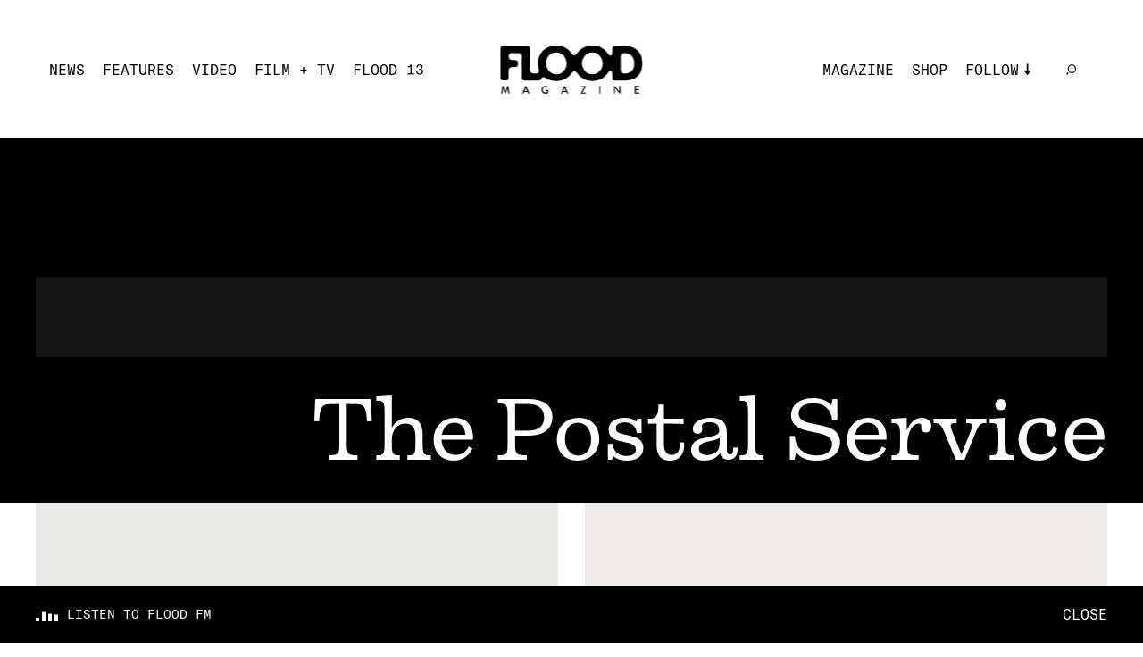

--- FILE ---
content_type: text/html; charset=utf-8
request_url: https://floodmagazine.com/t/the-postal-service/
body_size: 26446
content:
<!--
 Site by: https://funkhaus.us
 Code by: Drew Baker, Austin Blanchard
-->
<!doctype html>
<html data-n-head-ssr lang="en" data-n-head="%7B%22lang%22:%7B%22ssr%22:%22en%22%7D%7D">
    <head>
        <title>FLOOD</title><meta data-n-head="ssr" charset="utf-8"><meta data-n-head="ssr" name="viewport" content="width=device-width, initial-scale=1"><meta data-n-head="ssr" property="og:url" content="https://floodmagazine.com/t/the-postal-service/"><meta data-n-head="ssr" property="og:site_name" content="FLOOD"><meta data-n-head="ssr" property="og:type" content="website"><meta data-n-head="ssr" data-hid="twitter:card" property="twitter:card" content="summary_large_image"><meta data-n-head="ssr" data-hid="og:description" name="description" property="og:description" content="FLOOD is a new, influential voice that spans the diverse cultural landscape of music, film, television, art, travel, and everything in between."><meta data-n-head="ssr" data-hid="twitter:description" name="twitter:description" property="twitter:description" content="FLOOD is a new, influential voice that spans the diverse cultural landscape of music, film, television, art, travel, and everything in between."><meta data-n-head="ssr" data-hid="og:image" property="og:image" content="https://api.floodmagazine.com/wp-content/uploads/2025/12/FLOOD-13-Announcement-Graphic-1200x630.jpg"><meta data-n-head="ssr" data-hid="og:title" property="og:title" content="FLOOD"><link data-n-head="ssr" rel="icon" type="image/x-icon" href="/favicon.png"><script data-n-head="ssr" src="https://ads.jetpackdigital.com/jptag/JP-DBCD189E.js" type="4f64d69716055f21eb31f6e9-text/javascript"></script><link rel="preload" href="/_nuxt/c1de11a.js" as="script"><link rel="preload" href="/_nuxt/38649d2.js" as="script"><link rel="preload" href="/_nuxt/289c1ab.js" as="script"><link rel="preload" href="/_nuxt/23cdd55.js" as="script"><link rel="preload" href="/_nuxt/784b1ec.js" as="script"><link rel="preload" href="/_nuxt/099bc04.js" as="script"><link rel="preload" href="/_nuxt/2eb8857.js" as="script"><link rel="preload" href="/_nuxt/07442b4.js" as="script"><style data-vue-ssr-id="359bdabc:0 44e936f8:0 7cb78fcc:0 2721f277:0 216f4a2e:0 1f4c9f96:0 7fa62fdb:0 076658fa:0 341a2216:0 2a439a10:0 28e58ae5:0 a0bceb3c:0 344199bc:0 0813ee22:0 66a2e7c8:0 7c60f4e8:0 77083c8f:0 120b12a6:0 0acd8f12:0 4853f462:0 415492aa:0">:root{--color-white: #ffffff;--color-black: #000000;--color-gray: #f7f7f7;--color-dark-gray: #141414;--color-red: #f43d26;--unit-100vh: 100vh;--unit-gutter: 40px;--unit-header-height: 155px;--unit-gap: 60px;--unit-max-width: 1680px;--font-gt-america: "GT America", sans-serif;--font-gt-america-mono: "GT America Mono", sans-serif;--font-firelli: "Firelli", serif;--easing-authentic-motion: cubic-bezier(0.4, 0, 0.2, 1)}@media only screen and (max-width: 1024px){:root{--unit-gutter: 10px;--unit-header-height: 85px;--unit-gap: 40px}}

html{background-color:var(--color-white)}body{font-family:var(--font-gt-america);font-size:16px;color:var(--color-black);background-color:var(--color-white);margin:0;-webkit-font-smoothing:antialiased;-moz-osx-font-smoothing:grayscale;font-feature-settings:"kern" 1;font-kerning:normal}body.route-video{background-color:var(--color-black)}body.route-video .loader{color:var(--color-white)}::selection{color:var(--color-white);background:var(--color-black)}h1,h2,h3,h4,h5{font-weight:400}a{text-decoration:none;color:inherit;transition:color 0.4s}button{appearance:none;border:none;background-color:transparent;cursor:pointer;outline:none;margin:0}.title .line{display:block}.overlay{position:absolute;top:0;left:0;right:0;bottom:0;background:rgba(0,0,0,0.3)}.global-footer{z-index:-100}.page{z-index:100}.global-radio{z-index:200}.roadblock-news{z-index:300}.panel-menu{z-index:400}.global-hamburger{z-index:500}.global-header{z-index:600}.progress-scroll{z-index:700}.slideshow.slideshow-fullscreen{z-index:800}.global-logo{z-index:900}.section-line{display:block;height:2px;width:100%;margin-bottom:5px;background-color:var(--color-black)}.section-title{display:flex;justify-content:space-between;font-family:var(--font-gt-america-mono);font-size:24px;text-transform:uppercase}.section-title span{margin-top:3px;opacity:0;font-size:14px;transition:opacity 0.4s var(--easing-authentic-motion)}.read-more{position:relative;margin:0 auto;padding:20px;display:inline-block;font-size:14px;text-transform:uppercase;font-family:var(--font-gt-america-mono)}.read-more-border{position:absolute;top:50%;left:50%;transform:translate(-50%, -50%);width:calc(100% - 40px);padding:17px 20px;border:1px solid var(--color-black);border-radius:50%;transform-origin:left top;transition:transform 0.6s var(--easing-authentic-motion)}.block-ad.has-background{padding:45px;box-sizing:border-box;background-color:var(--color-gray)}@media (hover: hover){.section-title:hover span{opacity:1}.read-more:hover .read-more-border{transform:rotate(8deg) translate(-50%, -50%)}}@media only screen and (max-width: 750px){.section-title{margin:20px 0;font-size:20px}.section-title span{opacity:1;font-size:14px}.read-more{font-size:16px}.block-ad.has-background{padding:10px}}

.fade-enter,.fade-leave-to{opacity:0}.fade-enter-active,.fade-leave-active{transition:opacity 0.4s}.slide-right-enter,.slide-left-leave-to{transform:translateX(-100%)}.slide-left-enter,.slide-right-leave-to{transform:translateX(100%)}.slide-right-enter-active,.slide-right-leave-active,.slide-left-enter-active,.slide-left-leave-active{transition:transform 0.4s}.slide-up-enter{transform:translateY(120%)}.slide-up-enter-to{transform:translateY(0%)}.slide-up-leave{transform:translateY(0%)}.slide-up-leave-to{transform:translateY(-120%)}.slide-up-enter-active,.slide-up-leave-active{transition:transform 1s}.slide-down-leave-to{transform:translateY(100%)}.slide-down-enter{transform:translateY(-100%)}.slide-down-enter-active,.slide-down-leave-active{transition:transform 0.6s}

/*
    Load fonts in this file using @font-face.

    Fonts should go in: ~/assets/fonts/

    NOTE That you need to use ~assets in CSS files, rather than the ~/assets in JS files.

    Example:

        @font-face {
           font-family: 'My Font';
           src: url('~assets/fonts/MyFont.woff2') format('woff2'),
                url('~assets/fonts/MyFont.woff') format('woff');
            font-style: normal;
            font-weight: 400;
        }

    Font Weights:
        100 - Thin
        200 - Extra Light (Ultra Light)
        300 - Light
        400 - Normal
        500 - Medium
        600 - Semi Bold (Demi Bold)
        700 - Bold
        800 - Extra Bold (Ultra Bold)
        900 - Black (Heavy)
*/

/* GT America */
@font-face {
    font-family: "GT America";
    src: url(/_nuxt/fonts/GT-America-Standard-Regular.83cbb5e.woff2)
            format("woff2"),
        url(/_nuxt/fonts/GT-America-Standard-Regular.ab1beb7.woff)
            format("woff");
    font-style: normal;
    font-weight: 400;
    font-display: swap;
}

@font-face {
    font-family: "GT America";
    src: url(/_nuxt/fonts/GT-America-Standard-Regular-Italic.d00f74c.woff2)
            format("woff2"),
        url(/_nuxt/fonts/GT-America-Standard-Regular-Italic.ae1e2a3.woff)
            format("woff");
    font-style: italic;
    font-weight: 400;
    font-display: swap;
}

/* GT America Mono */
@font-face {
    font-family: "GT America Mono";
    src: url(/_nuxt/fonts/GT-America-Mono-Regular.354798f.woff2)
            format("woff2"),
        url(/_nuxt/fonts/GT-America-Mono-Regular.6a089e8.woff)
            format("woff");
    font-style: normal;
    font-weight: 400;
    font-display: swap;
}

@font-face {
    font-family: "GT America Mono";
    src: url(/_nuxt/fonts/GT-America-Mono-Medium.f62f64a.woff2)
            format("woff2"),
        url(/_nuxt/fonts/GT-America-Mono-Medium.9a43731.woff)
            format("woff");
    font-style: normal;
    font-weight: 500;
    font-display: swap;
}

/* Firelli */
@font-face {
    font-family: "Firelli";
    src: url(/_nuxt/fonts/font.fd076e3.woff2) format("woff2"),
        url(/_nuxt/fonts/font.6148811.woff) format("woff");
    font-style: normal;
    font-weight: 400;
    font-display: swap;
}

@font-face {
    font-family: "Firelli";
    src: url(/_nuxt/fonts/font.a456d5f.woff2) format("woff2"),
        url(/_nuxt/fonts/font.c21f193.woff) format("woff");
    font-style: normal;
    font-weight: 700;
    font-display: swap;
}

@font-face {
    font-family: "Firelli";
    src: url(/_nuxt/fonts/font.4d3ecca.woff2) format("woff2"),
        url(/_nuxt/fonts/font.f5d3e23.woff) format("woff");
    font-style: italic;
    font-weight: 700;
    font-display: swap;
}


.nuxt-progress {
  position: fixed;
  top: 0px;
  left: 0px;
  right: 0px;
  height: 6px;
  width: 0%;
  opacity: 1;
  transition: width 0.1s, opacity 0.4s;
  background-color: #f43d26;
  z-index: 999999;
}
.nuxt-progress.nuxt-progress-notransition {
  transition: none;
}
.nuxt-progress-failed {
  background-color: red;
}

.layout-default{padding-top:var(--unit-header-height);margin-bottom:var(--radio-height)}.layout-default .page{max-width:1800px;margin:0 auto}.route-news .layout-default,.route-video .layout-default,.route-features .layout-default{padding-top:0}

.wp-seo[data-v-73514b89]{display:none}

.progress-scroll[data-v-adb1efb4]{height:6px;position:fixed;top:0;left:0;width:100%}.progress-scroll .progress[data-v-adb1efb4]{height:100%;background-color:var(--color-red)}.route-video .progress-scroll .progress[data-v-adb1efb4]{background-color:var(--color-white)}@media only screen and (max-width: 750px){.progress-scroll[data-v-adb1efb4]{height:4px}}

.global-logo[data-v-f33230a0]{display:block;position:fixed;left:50%;top:0;transform:translate(-50%, 51px);transition:transform 0.4s var(--easing-authentic-motion);mix-blend-mode:difference}.global-logo .svg[data-v-f33230a0]{fill:var(--color-white);transform-origin:top center;transition:transform 0.4s var(--easing-authentic-motion),fill 0.4s var(--easing-authentic-motion)}.global-logo .svg g[data-v-f33230a0]{transition:opacity 0.4s var(--easing-authentic-motion)}.global-logo.scroll-down[data-v-f33230a0]{transform:translate(-50%, 28px)}.global-logo.scroll-down .svg[data-v-f33230a0]{transform:scale(0.73)}.global-logo.scroll-down .svg>g>g[data-v-f33230a0]{opacity:0}.roadblock-active .layout:not(.menu-opened) .global-logo[data-v-f33230a0]{mix-blend-mode:normal}.slideshow-opened .global-logo[data-v-f33230a0]{transform:translate(-50%, 28px)}.slideshow-opened .global-logo .svg[data-v-f33230a0]{transform:scale(0.73)}@media only screen and (max-width: 1024px){.global-logo[data-v-f33230a0]{transform:translate(-50%, 28px)}.global-logo .svg[data-v-f33230a0]{width:94px;height:auto}.global-logo.scroll-down[data-v-f33230a0]{transform:translate(-50%, 18px)}.global-logo.scroll-down .svg[data-v-f33230a0]{transform:scale(1)}}

.global-header[data-v-52c6538d]{position:fixed;width:100%;left:0;top:0;min-height:155px;overflow-y:visible;display:flex;align-items:center;justify-content:space-between;padding:40px 55px;box-sizing:border-box;background-color:var(--color-white);transition:transform 0.4s var(--easing-authentic-motion),background-color 0.4s var(--easing-authentic-motion)}.global-header.scroll-down[data-v-52c6538d]{transform:translate(0, -100%)}.global-header[data-v-52c6538d] .menu{margin:0;padding:0;list-style:none;color:var(--color-black);font-family:var(--font-gt-america-mono);text-transform:uppercase;cursor:pointer}.global-header[data-v-52c6538d] .menu .menu-item{display:inline-block;padding-right:20px}.global-header[data-v-52c6538d] .menu .menu-link{display:block;font-size:16px;line-height:20px;position:relative}.global-header[data-v-52c6538d] .menu .menu-link:after{position:absolute;content:"";height:2px;left:0;width:0;bottom:-4px;background-color:var(--color-black);transition:width 0.4s var(--easing-authentic-motion)}.global-header[data-v-52c6538d] .menu .menu-link.active-link:after{width:100%}.global-header[data-v-52c6538d] .menu .search .menu-link.exact-active-link:after,.global-header[data-v-52c6538d] .menu .search .menu-link.active-link:after,.global-header[data-v-52c6538d] .menu .has-sub-menu .menu-link.exact-active-link:after,.global-header[data-v-52c6538d] .menu .has-sub-menu .menu-link.active-link:after{width:0}.global-header[data-v-52c6538d] .menu .menu-item.has-meta img{transition:transform 0.4s var(--easing-authentic-motion)}.global-header[data-v-52c6538d] .menu .menu-item.has-meta .menu-link:after{display:none;opacity:0}.global-header[data-v-52c6538d] .menu .menu-item.has-sub-menu{position:relative;padding-right:40px}.global-header[data-v-52c6538d] .menu .menu-item.has-sub-menu>.menu-link{position:relative;padding-right:13px}.global-header[data-v-52c6538d] .menu .menu-item.has-sub-menu>.menu-link:before{position:absolute;right:0;top:50%;height:13.5px;width:6.5px;transform:translate(0, -50%);transform-origin:center center;background-repeat:no-repeat;content:" ";background-image:url([data-uri]);transition:all 0.4s var(--easing-authentic-motion)}.global-header[data-v-52c6538d] .menu .sub-menu{display:block;padding:10px 10px 0;box-sizing:border-box;background-color:var(--color-white);opacity:0;position:absolute;top:0px;left:0;transform:translate(-10px, 20px);transition:all 0.4s var(--easing-authentic-motion)}.global-header[data-v-52c6538d] .menu .sub-menu .menu-item{display:block}.global-header[data-v-52c6538d] .menu .sub-menu .menu-item:last-of-type .menu-link{padding-bottom:0}.global-header[data-v-52c6538d] .menu .sub-menu .menu-link{display:block;margin:0 0 10px 0}.global-header .mobile[data-v-52c6538d]{display:none}.route-news .global-header[data-v-52c6538d],.route-video .global-header[data-v-52c6538d],.route-features .global-header[data-v-52c6538d]{background-color:var(--color-black);color:var(--color-white)}.route-news .global-header[data-v-52c6538d] .menu,.route-video .global-header[data-v-52c6538d] .menu,.route-features .global-header[data-v-52c6538d] .menu{color:var(--color-white)}.route-news .global-header[data-v-52c6538d] .menu .sub-menu,.route-video .global-header[data-v-52c6538d] .menu .sub-menu,.route-features .global-header[data-v-52c6538d] .menu .sub-menu{background-color:var(--color-black)}.route-news .global-header[data-v-52c6538d] .menu .menu-link:after,.route-video .global-header[data-v-52c6538d] .menu .menu-link:after,.route-features .global-header[data-v-52c6538d] .menu .menu-link:after{background-color:var(--color-white)}.route-news .global-header[data-v-52c6538d] .menu .svg path,.route-video .global-header[data-v-52c6538d] .menu .svg path,.route-features .global-header[data-v-52c6538d] .menu .svg path{fill:var(--color-white)}.route-news .global-header[data-v-52c6538d] .menu .menu-item.has-sub-menu>.menu-link:before,.route-video .global-header[data-v-52c6538d] .menu .menu-item.has-sub-menu>.menu-link:before,.route-features .global-header[data-v-52c6538d] .menu .menu-item.has-sub-menu>.menu-link:before{background-image:url([data-uri])}.route-news .global-header[data-v-52c6538d] .item-news .menu-link:after,.route-features .global-header[data-v-52c6538d] .item-features .menu-link:after,.route-video .global-header[data-v-52c6538d] .item-video .menu-link:after{width:100%}.roadblock-active .layout:not(.menu-opened) .global-header[data-v-52c6538d]{background-color:transparent}.roadblock-active .layout:not(.menu-opened) .global-header[data-v-52c6538d] .menu{color:var(--color-white)}.roadblock-active .layout:not(.menu-opened) .global-header[data-v-52c6538d] .menu .sub-menu{background-color:transparent}.roadblock-active .layout:not(.menu-opened) .global-header[data-v-52c6538d] .menu .menu-link:after{background-color:var(--color-white)}.roadblock-active .layout:not(.menu-opened) .global-header[data-v-52c6538d] .menu .svg path{fill:var(--color-white)}.roadblock-active .layout:not(.menu-opened) .global-header[data-v-52c6538d] .menu .menu-item.has-sub-menu>.menu-link:before{background-image:url([data-uri])}@media (hover: hover){.global-header[data-v-52c6538d] .menu-item.has-sub-menu:hover .sub-menu{opacity:1}.global-header[data-v-52c6538d] .menu-item.has-sub-menu:hover .menu-link:before{transform:translate(0px, -50%) rotate(-180deg)}.global-header[data-v-52c6538d] .wp-menu .menu-link:hover:after,.global-header[data-v-52c6538d] .wp-menu .sub-menu-item .menu-link:hover:after{width:100%}.global-header[data-v-52c6538d] .wp-menu .search .menu-link:hover:after{width:0}.global-header[data-v-52c6538d] .has-meta:hover img{transform:rotate(15deg)}}@media only screen and (min-width: 1800px){.global-header[data-v-52c6538d]{padding:40px}.global-header[data-v-52c6538d] .menu .menu-item{padding-right:22px}.global-header[data-v-52c6538d] .menu .menu-item.has-sub-menu{padding-right:50px}.global-header[data-v-52c6538d] .menu .menu-link{font-size:18px;line-height:23px}}@media only screen and (max-width: 1024px){.global-header[data-v-52c6538d]{min-height:85px;padding:10px}.global-header .mobile[data-v-52c6538d]{display:inherit}.global-header .desktop[data-v-52c6538d]{display:none}.global-header .menu.mobile[data-v-52c6538d]{font-size:14px;line-height:18px}}

.global-radio[data-v-55637636]{display:inline-flex;flex-direction:row;align-items:center}.global-radio[data-v-55637636] .cta{font-size:14px;line-height:20px;font-family:var(--font-gt-america-mono);text-transform:uppercase;color:var(--color-black);margin:0;padding:0 6.25px 0 0}.global-radio .sound-bars[data-v-55637636]{width:14px;height:10px}.route-news .global-radio[data-v-55637636] .cta,.route-video .global-radio[data-v-55637636] .cta,.route-features .global-radio[data-v-55637636] .cta,.roadblock-active .layout:not(.menu-opened) .global-radio[data-v-55637636] .cta{color:var(--color-white)}

.panel-menu[data-v-a4411bfc]{position:fixed;right:0;top:0;width:100%;height:var(--unit-100vh);overflow:hidden;display:none;flex-direction:column;justify-content:flex-end;padding:15px 10px;box-sizing:border-box;background-color:var(--color-theme, white);transform:translate(0, -100%);transition:transform 0.4s var(--easing-authentic-motion),background-color 0.4s var(--easing-authentic-motion)}.panel-menu.is-open[data-v-a4411bfc]{transform:translate(0, 0%)}.panel-menu[data-v-a4411bfc] .menu{margin:0;padding:0;list-style:none;color:var(--color-black);font-family:var(--font-gt-america-mono);text-transform:uppercase}.panel-menu[data-v-a4411bfc] .menu .menu-item{display:block}.panel-menu[data-v-a4411bfc] .menu .menu-link{font-size:34px;line-height:58px;cursor:pointer}.panel-menu[data-v-a4411bfc] .menu .menu-item.has-sub-menu{position:relative}.panel-menu[data-v-a4411bfc] .menu .menu-item.has-sub-menu>.menu-link{position:relative;padding-right:22px}.panel-menu[data-v-a4411bfc] .menu .menu-item.has-sub-menu>.menu-link:before{position:absolute;right:0;top:50%;height:26px;width:13px;transform:translate(0, -50%);transform-origin:center center;background-size:contain;background-repeat:no-repeat;content:" ";background-image:url([data-uri]);transition:all 0.4s var(--easing-authentic-motion)}.panel-menu[data-v-a4411bfc] .menu .sub-menu{display:block;margin-left:150px;box-sizing:border-box;padding:0;overflow:hidden;max-height:0;transition:max-height 0.6s var(--easing-authentic-motion)}.panel-menu[data-v-a4411bfc] .menu .sub-menu .menu-item{display:block}.panel-menu[data-v-a4411bfc] .menu .sub-menu .menu-item:last-of-type .menu-link{padding-bottom:0}.panel-menu[data-v-a4411bfc] .menu .sub-menu .menu-link{display:block;padding:0 0 10px 0;font-size:24px;line-height:30px}.panel-menu.sub-menu-is-open[data-v-a4411bfc] .menu .sub-menu{max-height:275px}.panel-menu.sub-menu-is-open[data-v-a4411bfc] .menu-item.has-sub-menu .menu-link:before{transform:translate(0px, -50%) rotate(-180deg)}@media only screen and (max-width: 1024px){.panel-menu[data-v-a4411bfc]{display:flex}}

.page-news-list .loader[data-v-94d178d6]{margin:40px auto;font-family:var(--font-gt-america-mono);text-transform:uppercase;font-size:14px}.page-news-list.is-video[data-v-94d178d6] ::selection{background-color:var(--color-white);color:var(--color-black)}.page-news-list.is-video .menu-categories[data-v-94d178d6]{background-color:var(--color-black);color:var(--color-white)}.page-news-list.is-video .menu-categories[data-v-94d178d6] .wp-menu{color:var(--color-white)}.page-news-list.is-video .loader[data-v-94d178d6]{color:var(--color-white)}

.header-category[data-v-0b8defe7]{padding:var(--unit-header-height) var(--unit-gutter) 0;box-sizing:border-box;overflow:hidden;background-color:var(--color-black);color:var(--color-white)}.header-category[data-v-0b8defe7] ::selection{background-color:var(--color-white);color:var(--color-black)}.header-category .title[data-v-0b8defe7]{margin:25px 0;text-align:right;font-size:90px;font-family:var(--font-firelli);text-transform:capitalize}.header-category[data-v-0b8defe7] .block-ad{background-color:var(--color-dark-gray)}@media only screen and (max-width: 1024px){.header-category[data-v-0b8defe7]{padding:var(--unit-header-height) 15px 0}}@media only screen and (max-width: 750px){.header-category[data-v-0b8defe7]{padding:85px var(--unit-gutter) 0}.header-category .title[data-v-0b8defe7]{margin:5px 0;font-size:40px}}

.block-ad[data-v-20f5a134]{text-align:center;max-width:100%;overflow:hidden;box-sizing:border-box}.block-ad[data-v-20f5a134] iframe{max-width:100%}.block-ad.is-empty[data-v-20f5a134]{display:none}

.grid-news-page[data-v-e2601488]{padding:0 25px;box-sizing:border-box}.grid-news-page .grid[data-v-e2601488]{display:flex;align-items:flex-start;flex-wrap:wrap}.grid-news-page .block-news[data-v-e2601488]{width:calc(100% / 3 - 30px);margin-left:15px;margin-right:15px}.grid-news-page .block-news[data-v-e2601488] .credit{display:none}.grid-news-page .block-news[data-v-e2601488]:nth-child(1),.grid-news-page .block-news[data-v-e2601488]:nth-child(2){width:calc(50% - 30px);margin-top:0}.grid-news-page .block-news[data-v-e2601488]:nth-child(1) .title,.grid-news-page .block-news[data-v-e2601488]:nth-child(2) .title{font-size:32px}.grid-news-page .block-news[data-v-e2601488]:nth-child(1) .excerpt,.grid-news-page .block-news[data-v-e2601488]:nth-child(2) .excerpt{font-size:18px}.grid-news-page .block-news[data-v-e2601488]:nth-child(1) .credit,.grid-news-page .block-news[data-v-e2601488]:nth-child(2) .credit{display:block}.grid-news-page .block-ad[data-v-e2601488]{width:calc(100% / 3 - 30px);margin-top:30px;margin-left:15px;padding:40px;overflow:auto;align-self:stretch}.grid-news-page .block-ad[data-v-e2601488] >div{position:sticky;top:40px}.is-reviews .grid-news-page[data-v-e2601488]{margin-top:80px}@media only screen and (min-width: 1800px){.grid-news-page[data-v-e2601488]{margin-left:-15px;margin-right:-15px;padding:0}.grid-news-page .block-news[data-v-e2601488]:nth-child(1),.grid-news-page .block-news[data-v-e2601488]:nth-child(2),.grid-news-page .block-news[data-v-e2601488]:nth-child(3){width:calc(100% / 3 - 30px);margin-top:0}.grid-news-page .block-news[data-v-e2601488]:nth-child(1) .title,.grid-news-page .block-news[data-v-e2601488]:nth-child(2) .title,.grid-news-page .block-news[data-v-e2601488]:nth-child(3) .title{font-size:32px}.grid-news-page .block-news[data-v-e2601488]:nth-child(1) .excerpt,.grid-news-page .block-news[data-v-e2601488]:nth-child(2) .excerpt,.grid-news-page .block-news[data-v-e2601488]:nth-child(3) .excerpt{font-size:18px}.grid-news-page .block-news[data-v-e2601488]:nth-child(1) .credit,.grid-news-page .block-news[data-v-e2601488]:nth-child(2) .credit,.grid-news-page .block-news[data-v-e2601488]:nth-child(3) .credit{display:block}.grid-news-page .block-news[data-v-e2601488]{width:calc(100% / 4 - 30px)}.grid-news-page .block-ad[data-v-e2601488]{width:calc(100% / 4 - 30px)}}@media only screen and (max-width: 1280px){.grid-news-page .block-ad[data-v-e2601488]{padding:0;background-color:transparent}}@media only screen and (max-width: 1024px){.grid-news-page[data-v-e2601488]{padding:0}.grid-news-page .block-news[data-v-e2601488]{width:calc(50% - 30px);margin-left:15px;margin-right:15px}.grid-news-page .block-ad[data-v-e2601488]{width:calc(100% / 2 - 30px);margin-left:15px;margin-right:15px;padding:40px;background-color:var(--color-gray)}.grid-news-page .block-ad[data-v-e2601488] >div{position:relative;top:auto}}@media only screen and (max-width: 750px){.grid-news-page[data-v-e2601488]{margin:0 0 40px;padding:0 var(--unit-gutter)}.is-reviews .grid-news-page[data-v-e2601488]{margin-top:20px}.grid-news-page .grid[data-v-e2601488]{justify-content:center}.grid-news-page .block-news[data-v-e2601488]{width:100%;margin-left:0;margin-right:0}.grid-news-page .block-news[data-v-e2601488]:nth-child(1),.grid-news-page .block-news[data-v-e2601488]:nth-child(2){width:100%;margin-top:30px}.grid-news-page .block-news[data-v-e2601488]:nth-child(1) .title,.grid-news-page .block-news[data-v-e2601488]:nth-child(2) .title{font-size:26px}.grid-news-page .block-news[data-v-e2601488]:nth-child(1){margin-top:0}.grid-news-page .block-ad[data-v-e2601488]{width:100%;margin-left:0;margin-right:0}}

.lazy-loader[data-v-73ad14a0]{cursor:pointer;display:block;text-align:center}.lazy-loader.has-finished[data-v-73ad14a0]{cursor:default}

.global-radio[data-v-69245bcd]{position:fixed;bottom:0;left:0;width:100%;padding:0 40px;box-sizing:border-box;background-color:var(--color-black);display:flex;transition:background-color 0.4s var(--easing-authentic-motion)}.global-radio .radio-link[data-v-69245bcd]{padding:22px 0;flex:1;display:flex;flex-direction:row;align-items:center;justify-content:flex-start}.global-radio[data-v-69245bcd] .cta{font-size:14px;line-height:20px;font-family:var(--font-gt-america-mono);text-transform:uppercase;color:var(--color-white);margin:0;padding:0 0 0 10px;transition:color 0.4s var(--easing-authentic-motion)}.global-radio .sound-bars[data-v-69245bcd]{width:25px;height:15px}.global-radio .sound-bars.black[data-v-69245bcd]{display:none}.global-radio .close[data-v-69245bcd]{padding:22px 0;font-family:var(--font-gt-america-mono);text-transform:uppercase;color:var(--color-white);cursor:pointer;transition:opacity 0.4s var(--easing-authentic-motion),color 0.4s var(--easing-authentic-motion)}.route-video .global-radio[data-v-69245bcd]{background-color:var(--color-white)}.route-video .global-radio[data-v-69245bcd] .cta,.route-video .global-radio .close[data-v-69245bcd]{color:var(--color-black)}.route-video .global-radio .sound-bars.white[data-v-69245bcd]{display:none}.route-video .global-radio .sound-bars.black[data-v-69245bcd]{display:block}@media (hover: hover){.global-radio[data-v-69245bcd]:hover .cta{color:var(--color-red)}.global-radio .close[data-v-69245bcd]:hover{color:var(--color-red)}}@media only screen and (max-width: 750px){.global-radio[data-v-69245bcd]{display:none}}

.section-signup[data-v-caa6ed5e]{background-color:var(--color-black);padding:105px var(--unit-gap);position:relative}.section-signup[data-v-caa6ed5e] ::selection{background-color:var(--color-white);color:var(--color-black)}.section-signup .title[data-v-caa6ed5e]{max-width:666px;margin:0 auto 60px auto;color:var(--color-white);font-family:var(--font-firelli);text-transform:uppercase;font-size:28px;line-height:1.2}.section-signup .panel-content[data-v-caa6ed5e]{max-width:666px;margin:0 auto;display:flex;flex-direction:row;justify-content:space-between}.section-signup[data-v-caa6ed5e] .mailing-list{max-width:666px;margin:0 auto}.section-signup[data-v-caa6ed5e] .mailing-list .input-email{border:none;outline:none;border-radius:0;background-color:transparent;position:relative;appearance:none;padding:10px 0 5px 0;flex-grow:1;width:calc(100% - 150px);margin-top:10px;color:var(--color-white);text-transform:uppercase;font-family:var(--font-gt-america-mono);font-size:14px;line-height:1;border-bottom:2px solid var(--color-white)}.section-signup[data-v-caa6ed5e] .mailing-list .input-email:hover,.section-signup[data-v-caa6ed5e] .mailing-list .input-email:focus,.section-signup[data-v-caa6ed5e] .mailing-list .input-email:active{outline:none;background-color:transparent;box-shadow:none}.section-signup[data-v-caa6ed5e] .mailing-list .input-email:-webkit-autofill,.section-signup[data-v-caa6ed5e] .mailing-list .input-email:-webkit-autofill:hover,.section-signup[data-v-caa6ed5e] .mailing-list .input-email:-webkit-autofill:focus,.section-signup[data-v-caa6ed5e] .mailing-list .input-email:-webkit-autofill:active{-webkit-box-shadow:0 0 0px 1000px white inset}.section-signup[data-v-caa6ed5e] .mailing-list .input-email::placeholder{color:var(--color-white);font-size:14px;line-height:30px;text-transform:uppercase;font-family:var(--font-gt-america-mono);opacity:1}.section-signup[data-v-caa6ed5e] .mailing-list .message{color:var(--color-white)}.section-signup[data-v-caa6ed5e] .mailing-list .button-submit{position:relative;margin-right:0;color:var(--color-white);font-family:var(--font-gt-america-mono);font-size:14px;padding:17px 20px;text-transform:uppercase}.section-signup[data-v-caa6ed5e] .mailing-list .button-submit .read-more-border{border:1px solid var(--color-white)}@media (hover: hover){.section-signup[data-v-caa6ed5e] .mailing-list .button-submit:hover .read-more-border{transform:rotate(8deg) translate(-50%, -50%)}}@media only screen and (min-width: 1800px){.section-signup .title[data-v-caa6ed5e]{max-width:815px;font-size:34px}.section-signup .panel-content[data-v-caa6ed5e]{max-width:815px}}@media only screen and (max-width: 750px){.section-signup[data-v-caa6ed5e]{padding:35px var(--unit-gutter)}.section-signup .title[data-v-caa6ed5e]{margin-bottom:50px;font-size:25px}.section-signup .panel-content[data-v-caa6ed5e]{max-width:100%;flex-direction:column;justify-content:unset;align-items:center}.section-signup[data-v-caa6ed5e] .mailing-list{display:flex;flex-direction:column;align-items:center}.section-signup[data-v-caa6ed5e] .mailing-list .label-email{width:100%}.section-signup[data-v-caa6ed5e] .mailing-list .input-email{font-size:18px;line-height:23px;text-align:center;width:100%;margin-top:0}.section-signup[data-v-caa6ed5e] .mailing-list .input-email::placeholder{font-size:18px}.section-signup[data-v-caa6ed5e] .mailing-list .button-submit{margin-top:10px;font-size:18px}}

[data-v-dbb7a8a4]:where(.mailing-list){position:relative}:where(.mailing-list) .label-text[data-v-dbb7a8a4]{display:none}:where(.mailing-list) .input-email[data-v-dbb7a8a4]{border:none;border-bottom:1px solid #000000;border-radius:0;appearance:none;font-family:var(--font-primary);font-size:1em;width:100%;box-sizing:border-box;padding:10px 75px 8px 0}:where(.mailing-list) .input-email[data-v-dbb7a8a4]:focus{outline:none}:where(.mailing-list) .button-submit[data-v-dbb7a8a4]{border-radius:0;appearance:none;border:1px solid #000000;background-color:transparent;font-size:1em;cursor:pointer;position:absolute;top:0;right:0;font-family:var(--font-primary);display:inline-flex;flex-direction:row;flex-wrap:nowrap;justify-content:center;align-content:center;align-items:center}:where(.mailing-list) .message[data-v-dbb7a8a4]{margin:10px 0}

.footer-main[data-v-3b357a1c]{width:100%;padding:100px var(--unit-gutter) 35px;box-sizing:border-box;display:flex;justify-content:space-between;flex-wrap:wrap;background-color:var(--color-white)}.footer-main.is-open[data-v-3b357a1c]{transform:translate(0, 0%)}.footer-main[data-v-3b357a1c] .menu{margin:0;padding:0;list-style:none;color:var(--color-black);font-family:var(--font-gt-america-mono);text-transform:uppercase}.footer-main[data-v-3b357a1c] .menu .menu-item{display:block}.footer-main[data-v-3b357a1c] .menu .menu-link{display:inline-block;padding:5px 0;font-size:14px;position:relative}.footer-main[data-v-3b357a1c] .menu .menu-link:after{position:absolute;content:"";height:2px;left:0;width:0;bottom:2px;background-color:var(--color-black);transition:width 0.4s var(--easing-authentic-motion)}.footer-main[data-v-3b357a1c] .menu .menu-link.exact-active-link:after{width:100%}.footer-main .left[data-v-3b357a1c],.footer-main .right[data-v-3b357a1c]{flex:1}.footer-main .left[data-v-3b357a1c]{display:flex;flex-direction:column;align-items:flex-start}.footer-main .right[data-v-3b357a1c]{display:flex;flex-direction:column;align-items:flex-end}.footer-main .footer-logo[data-v-3b357a1c]{margin-top:35px}.footer-main .footer-logo path[data-v-3b357a1c]{transition:fill 0.4s var(--easing-authentic-motion)}.footer-main .anthemic-container[data-v-3b357a1c]{width:100%;margin-top:45px;text-align:right}.footer-main .anthemic[data-v-3b357a1c]{width:102px;height:auto}.footer-main .anthemic path[data-v-3b357a1c]{transition:fill 0.4s var(--easing-authentic-motion)}.footer-main[data-v-3b357a1c] .has-sub-menu .menu-link{display:none}.footer-main[data-v-3b357a1c] .has-sub-menu .sub-menu{margin:0;padding:0;display:flex;justify-content:flex-end}.footer-main[data-v-3b357a1c] .has-sub-menu .sub-menu .menu-link{margin:0 5px;display:inline-block}.footer-main[data-v-3b357a1c] .has-sub-menu .sub-menu .menu-link:last-child{margin-right:0}@media (hover: hover){.footer-main .footer-logo:hover path[data-v-3b357a1c],.footer-main .anthemic:hover path[data-v-3b357a1c]{fill:var(--color-red)}.footer-main[data-v-3b357a1c] .wp-menu .menu-link:hover:after{width:100%}}@media only screen and (max-width: 750px){.footer-main .logo-container[data-v-3b357a1c]{order:1;width:50%;margin-bottom:50px}.footer-main .footer-logo[data-v-3b357a1c]{width:117px;height:auto;margin-top:0}.footer-main .anthemic-container[data-v-3b357a1c]{order:2;width:50%;margin-top:0;margin-bottom:50px;display:flex;justify-content:flex-end;align-items:flex-end}.footer-main .left[data-v-3b357a1c]{order:3;width:50%}.footer-main .right[data-v-3b357a1c]{order:4;width:50%}}
</style>
    </head>
    <body class="body default-theme route-t-tag is-ssr" style="--unit-100vh: 100vh;" data-n-head="%7B%22class%22:%7B%22ssr%22:%22body%20default-theme%20route-t-tag%20is-ssr%22%7D,%22style%22:%7B%22ssr%22:%22--unit-100vh:%20100vh;%22%7D%7D">
        <div data-server-rendered="true" id="__nuxt"><!----><div id="__layout"><main class="layout layout-default main breakpoint-desktop has-radio-footer" style="--radio-height:0px;"><div data-fetch-key="/t/the-postal-service/-0" class="wp-seo" data-v-73514b89><h1 data-v-73514b89>FLOOD</h1> <div data-v-73514b89>FLOOD is a new, influential voice that spans the diverse cultural landscape of music, film, television, art, travel, and everything in between.</div></div> <!----> <a href="/" class="active-link global-logo scroll-null" data-v-f33230a0><svg xmlns="http://www.w3.org/2000/svg" width="159.027" height="54.45" viewBox="0 0 159.027 54.45" class="svg" data-v-f33230a0><g data-name="Group 1376" data-v-f33230a0><path data-name="Path 1" d="M125.2 33.691v.866a4.41 4.41 0 00.109 1.189c0 .757.109 1.406.109 2.055a1.858 1.858 0 001.74 1.622 9.633 9.633 0 001.849.216h8.92a43.771 43.771 0 006.2-.541c6.744-1.081 11.2-4.65 13.488-10.6a23.97 23.97 0 001.085-12.216 17.7 17.7 0 00-8.7-13.3c-2.608-1.515-5.763-2.272-10-2.38h-11.1a10.907 10.907 0 00-1.74.216 2.121 2.121 0 00-1.632 1.514 9.47 9.47 0 00-.218 1.838c0 .649-.109 1.3-.109 1.946 0 .865-.109 1.73-.109 2.7-.109.757-.109 2.163-1.414 2.487a.985.985 0 01-.544.108 2.247 2.247 0 01-1.74-1.081c-.109-.108-.109-.216-.218-.216a14.554 14.554 0 01-1.2-1.514 29.744 29.744 0 00-2.393-2.811 19.41 19.41 0 00-12.4-5.623c-8.046-.645-14.572 2.166-19.358 8.438a18.832 18.832 0 01-1.414 1.622 2.392 2.392 0 01-3.59 0 12.9 12.9 0 01-1.632-1.946 18.392 18.392 0 00-6.744-5.947A21.6 21.6 0 0059.936.17c-7.4.865-12.836 4.542-15.99 10.922a20.026 20.026 0 00-1.088 15.465c.544 1.622.435 2.811-.218 3.677-.761.973-2.067 1.406-4.242 1.406h-.109c-3.916 0-5.221-1.3-5.221-5.19V4.387c0-3.136-.761-3.785-3.807-3.785H3.807C.761.602 0 1.357 0 4.495v31.143a11.909 11.909 0 00.218 2.055c.109.433.435 1.514 1.523 1.622a47.476 47.476 0 005.548 0 1.952 1.952 0 001.523-1.514 9.411 9.411 0 00.218-1.73v-6.6c0-3.893 1.305-5.19 5.221-5.19a17.674 17.674 0 003.372-.216 2.041 2.041 0 001.74-1.73 20.992 20.992 0 00.218-2.487 3.43 3.43 0 00-.653-2.379 3.8 3.8 0 00-2.719-.973H14.9a19.369 19.369 0 01-2.5-.108c-2.067-.324-3.046-1.622-3.155-3.785-.109-3.244 1.523-4 3.046-4a31.866 31.866 0 013.372-.108h5.33a3.23 3.23 0 012.828 2.92 9.47 9.47 0 01.219 1.842 15.876 15.876 0 01-.109 2.271c0 .973-.109 2.055-.109 3.028 0 2.271 0 4.542.109 6.921 0 1.514 0 3.028.109 4.65v6.38c.109 2.163.87 3.028 2.937 3.028h15.772a2.942 2.942 0 002.937-1.946 4.7 4.7 0 01.435-.757 2.355 2.355 0 011.849-1.081 7.139 7.139 0 011.2.216c.326.108.653.324.979.433a22.305 22.305 0 0014.685 3.568 19.934 19.934 0 0012.727-6.056c.653-.757 1.305-1.514 1.958-2.379.326-.433.653-.757.979-1.189a2.954 2.954 0 012.284-1.3 3.105 3.105 0 012.284 1.189c.326.324.544.757.87 1.081l.653.973a20.356 20.356 0 007.723 5.947 21.43 21.43 0 0012.509 1.406 19.036 19.036 0 0011.53-6.272l1.632-1.946c.544-.649 1.088-1.3 1.632-2.055a2.277 2.277 0 011.958-.757 2.21 2.21 0 011.305 1.622 22.7 22.7 0 01.326 3.46m9.246-15.571v-4.864a11.847 11.847 0 01.218-1.946 3.253 3.253 0 013.155-2.7c.435 0 .979-.108 1.414-.108a10.086 10.086 0 017.179 2.6 10.2 10.2 0 013.046 5.515c.87 4.109.435 7.569-1.305 10.6a7.941 7.941 0 01-4.786 3.785 14.06 14.06 0 01-3.916.649 10.777 10.777 0 01-1.849-.216 3.251 3.251 0 01-2.937-3.028c-.109-1.081-.218-2.271-.218-3.352V18.12zM70.378 29.257a10.533 10.533 0 01-7.723 3.244 11.338 11.338 0 01-8.7-4.109 13.078 13.078 0 01.545-17.193 10.713 10.713 0 018.046-3.352c5.548 0 10.007 3.893 11.1 9.624a12.668 12.668 0 01-3.268 11.786m37.854 1.838a11.1 11.1 0 01-5.221 1.406 11.3 11.3 0 01-10.334-6.7 13.367 13.367 0 01.979-13.084 10.939 10.939 0 019.244-4.87 10.749 10.749 0 018.376 3.785 14.161 14.161 0 013.155 9.083c-.326 4.758-2.393 8.326-6.2 10.381" fill-rule="evenodd" data-v-f33230a0></path><g data-name="Group 1" data-v-f33230a0><path data-name="Path 2" d="M2.213 45.712a.238.238 0 01.221-.221h.221a.386.386 0 01.221.111l2.544 6.189 2.544-6.189c0-.111.111-.111.221-.111h.221a.238.238 0 01.221.221l1.549 8.185c0 .221 0 .332-.221.332H9.07a.238.238 0 01-.221-.221l-.885-5.417-2.212 5.638c-.111 0-.111.111-.221.111H5.31a.386.386 0 01-.221-.111l-2.213-5.638-.885 5.42a.238.238 0 01-.221.221H.885c-.221-.003-.221-.113-.221-.335z" data-v-f33230a0></path><path data-name="Path 3" d="M24.341 53.902l3.761-8.185c0-.111.111-.111.221-.111h.118a.386.386 0 01.221.111l3.758 8.185c.111.111 0 .332-.221.332h-.774c-.111 0-.221-.111-.332-.221l-.774-1.659h-3.978c-.221.553-.553 1.106-.774 1.659 0 .111-.111.221-.332.221h-.774a.212.212 0 01-.12-.332zm5.53-2.544l-1.549-3.318-1.438 3.318z" data-v-f33230a0></path><path data-name="Path 4" d="M50.389 45.602a4.72 4.72 0 012.986 1.106.207.207 0 010 .332l-.553.553a.207.207 0 01-.332 0 2.92 2.92 0 00-2.1-.774 3.153 3.153 0 000 6.3 4.078 4.078 0 001.88-.442v-1.323h-1.217a.238.238 0 01-.221-.221v-.664a.238.238 0 01.221-.221h2.212a.238.238 0 01.221.221v2.986c0 .111 0 .111-.111.221a6.022 6.022 0 01-2.986.774 4.344 4.344 0 01-4.424-4.313 4.462 4.462 0 014.424-4.535z" data-v-f33230a0></path><path data-name="Path 5" d="M67.791 53.902l3.761-8.185c0-.111.111-.111.221-.111h.118a.386.386 0 01.221.111l3.758 8.185c.111.111 0 .332-.221.332h-.774c-.111 0-.221-.111-.332-.221l-.774-1.659h-3.978c-.221.553-.553 1.106-.774 1.659 0 .111-.111.221-.332.221h-.774a.212.212 0 01-.12-.332zm5.53-2.544l-1.549-3.318-1.438 3.318z" data-v-f33230a0></path><path data-name="Path 6" d="M89.981 53.787l3.982-6.858h-3.429a.238.238 0 01-.221-.221v-.664a.238.238 0 01.221-.221h4.977a.238.238 0 01.221.221v.111l-3.981 6.968h3.54a.238.238 0 01.221.221v.664a.238.238 0 01-.221.221h-5.089a.238.238 0 01-.221-.221z" data-v-f33230a0></path><path data-name="Path 7" d="M110.683 45.933a.238.238 0 01.221-.221h.774a.238.238 0 01.221.221v8.079a.238.238 0 01-.221.221h-.774a.238.238 0 01-.221-.221z" data-v-f33230a0></path><path data-name="Path 8" d="M127.176 45.823a.238.238 0 01.221-.221h.332l5.309 6.084v-5.752a.238.238 0 01.221-.221h.774a.238.238 0 01.221.221v8.185a.238.238 0 01-.221.221h-.332l-5.309-6.3v5.973a.238.238 0 01-.221.221h-.774a.238.238 0 01-.221-.221z" data-v-f33230a0></path><path data-name="Path 9" d="M150.293 45.933a.238.238 0 01.221-.221h4.867a.238.238 0 01.221.221v.664a.238.238 0 01-.221.221h-3.871v2.434h3.208a.238.238 0 01.221.221v.664a.238.238 0 01-.221.221h-3.208v2.654h3.871a.238.238 0 01.221.221v.664a.238.238 0 01-.221.221h-4.867a.238.238 0 01-.221-.221z" data-v-f33230a0></path></g></g></svg></a> <div class="global-header scroll-null" data-v-52c6538d><ul data-fetch-key="Main Menu - Left-0" class="menu left desktop wp-menu name-main-menu-left has-loaded" data-v-52c6538d> <li class="menu-item wp-menu-item menu-item is-realtive"><!----> <a href="/news/" class="menu-link link-internal">
            News
        </a> <!----> <!----></li><li class="menu-item wp-menu-item menu-item is-realtive"><!----> <a href="/features/" class="menu-link link-internal">
            Features
        </a> <!----> <!----></li><li class="menu-item wp-menu-item menu-item is-realtive"><!----> <a href="/video/" class="menu-link link-internal">
            Video
        </a> <!----> <!----></li><li class="menu-item wp-menu-item menu-item is-realtive"><!----> <a href="/c/film-tv/" class="menu-link link-internal">
            Film + TV
        </a> <!----> <!----></li><li class="menu-item wp-menu-item menu-item is-realtive"><!----> <a href="/t/flood-13/" class="menu-link link-internal">
            FLOOD 13
        </a> <!----> <!----></li> </ul> <ul data-fetch-key="Main Menu - Right-0" class="menu right desktop wp-menu name-main-menu-right has-loaded" data-v-52c6538d> <li class="menu-item wp-menu-item menu-item is-realtive"><!----> <a href="/magazine/" class="menu-link link-internal">
            Magazine
        </a> <!----> <!----></li><li class="menu-item wp-menu-item menu-item"><a target="_blank" href="https://floodmagazine.shop/" class="menu-link link-external">
            Shop
        </a> <!----> <!----> <!----></li><li class="menu-item wp-menu-item menu-item has-sub-menu"><span class="menu-link has-submenu">
            Follow
        </span> <!----> <!----> <ul class="sub-menu"><li class="menu-item sub-menu-item wp-menu-item menu-item"><a target="_blank" href="https://www.instagram.com/floodmagazine/" class="menu-link link-external">
            Instagram
        </a> <!----> <!----> <!----></li><li class="menu-item sub-menu-item wp-menu-item menu-item"><a target="_blank" href="https://twitter.com/floodmagazine" class="menu-link link-external">
            Twitter
        </a> <!----> <!----> <!----></li><li class="menu-item sub-menu-item wp-menu-item menu-item"><a target="_blank" href="https://www.facebook.com/FLOODmag" class="menu-link link-external">
            Facebook
        </a> <!----> <!----> <!----></li><li class="menu-item sub-menu-item wp-menu-item menu-item"><a target="_blank" href="https://www.youtube.com/channel/UC_rcTuR210PPautC9aFznPg" class="menu-link link-external">
            Youtube
        </a> <!----> <!----> <!----></li><li class="menu-item sub-menu-item wp-menu-item menu-item"><a target="_blank" href="https://www.floodfm.com/" class="menu-link link-external">
            FLOOD FM
        </a> <!----> <!----> <!----></li></ul></li><li class="menu-item wp-menu-item menu-item is-realtive search"><!----> <a href="/search/" class="menu-link link-internal"><svg xmlns="http://www.w3.org/2000/svg" width="11.514" height="11.485" viewBox="0 0 11.514 11.485" class="svg search"><g fill="#151515" data-name="Group 1292"><path data-name="Path 1391" d="M6.633 0a4.852 4.852 0 104.881 4.852A4.89 4.89 0 006.633 0zm0 8.441a3.6 3.6 0 113.589-3.618 3.59 3.59 0 01-3.589 3.618z"></path><path data-name="Path 1392" d="M3.044 9.561L1.12 11.485 0 10.365l1.924-1.924a5.179 5.179 0 001.12 1.12z"></path></g></svg></a> <!----> <!----></li> </ul> <span class="menu mobile" data-v-52c6538d>Menu</span> <a href="https://player.live365.com/floodfm?skin=base" target="_blank" class="global-radio mobile" data-v-55637636 data-v-52c6538d><p class="cta" data-v-55637636>Listen</p> <img src="/sound-bars-black.gif" alt="Sound bars" class="sound-bars" data-v-55637636></a></div> <div class="panel-menu" data-v-a4411bfc><ul data-fetch-key="Main Menu - Left-1" class="menu left wp-menu name-main-menu-left has-loaded" data-v-a4411bfc> <li class="menu-item wp-menu-item menu-item is-realtive"><!----> <a href="/news/" class="menu-link link-internal">
            News
        </a> <!----> <!----></li><li class="menu-item wp-menu-item menu-item is-realtive"><!----> <a href="/features/" class="menu-link link-internal">
            Features
        </a> <!----> <!----></li><li class="menu-item wp-menu-item menu-item is-realtive"><!----> <a href="/video/" class="menu-link link-internal">
            Video
        </a> <!----> <!----></li><li class="menu-item wp-menu-item menu-item is-realtive"><!----> <a href="/c/film-tv/" class="menu-link link-internal">
            Film + TV
        </a> <!----> <!----></li><li class="menu-item wp-menu-item menu-item is-realtive"><!----> <a href="/t/flood-13/" class="menu-link link-internal">
            FLOOD 13
        </a> <!----> <!----></li> </ul> <ul data-fetch-key="Main Menu - Right-1" class="menu right wp-menu name-main-menu-right has-loaded" data-v-a4411bfc> <li class="menu-item wp-menu-item menu-item is-realtive"><!----> <a href="/magazine/" class="menu-link link-internal">
            Magazine
        </a> <!----> <!----></li><li class="menu-item wp-menu-item menu-item"><a target="_blank" href="https://floodmagazine.shop/" class="menu-link link-external">
            Shop
        </a> <!----> <!----> <!----></li><li class="menu-item wp-menu-item menu-item has-sub-menu"><span class="menu-link has-submenu">
            Follow
        </span> <!----> <!----> <ul class="sub-menu"><li class="menu-item sub-menu-item wp-menu-item menu-item"><a target="_blank" href="https://www.instagram.com/floodmagazine/" class="menu-link link-external">
            Instagram
        </a> <!----> <!----> <!----></li><li class="menu-item sub-menu-item wp-menu-item menu-item"><a target="_blank" href="https://twitter.com/floodmagazine" class="menu-link link-external">
            Twitter
        </a> <!----> <!----> <!----></li><li class="menu-item sub-menu-item wp-menu-item menu-item"><a target="_blank" href="https://www.facebook.com/FLOODmag" class="menu-link link-external">
            Facebook
        </a> <!----> <!----> <!----></li><li class="menu-item sub-menu-item wp-menu-item menu-item"><a target="_blank" href="https://www.youtube.com/channel/UC_rcTuR210PPautC9aFznPg" class="menu-link link-external">
            Youtube
        </a> <!----> <!----> <!----></li><li class="menu-item sub-menu-item wp-menu-item menu-item"><a target="_blank" href="https://www.floodfm.com/" class="menu-link link-external">
            FLOOD FM
        </a> <!----> <!----> <!----></li></ul></li><li class="menu-item wp-menu-item menu-item is-realtive search"><!----> <a href="/search/" class="menu-link link-internal">
            Search
        </a> <!----> <!----></li> </ul></div> <section class="page page-news-list" data-v-94d178d6><div class="header-category" data-v-0b8defe7 data-v-94d178d6><div id="div-gpt-ad-1642793024575-0-header-category" class="block-ad has-background block-ad" data-v-20f5a134 data-v-0b8defe7></div> <h2 class="title" data-v-0b8defe7>The Postal Service</h2></div> <!----> <div class="grid-news-page" data-v-e2601488 data-v-94d178d6><!----></div> <a href="/t/the-postal-service/" aria-current="page" data-fetch-key="data-v-73ad14a0:0" class="loader exact-active-link active-link lazy-loader has-finished" data-v-73ad14a0 data-v-94d178d6><!----> <!----> 
        Finished
    </a></section> <div class="global-radio" data-v-69245bcd><a href="https://player.live365.com/floodfm?skin=base" target="_blank" class="radio-link" data-v-69245bcd><img src="/sound-bars.gif" alt="Sound bars" class="sound-bars white" data-v-69245bcd> <img src="/sound-bars-black.gif" alt="Sound bars" class="sound-bars black" data-v-69245bcd> <p class="cta" data-v-69245bcd>Listen to flood fm</p></a> <span class="close" data-v-69245bcd>Close</span></div> <div class="section-signup" data-v-caa6ed5e><h3 class="title" data-v-caa6ed5e>MUSIC, ART + CULTURE,<br>DELIVERED STRAIGHT TO YOUR INBOX</h3> <form method="get" class="mailing-list state-none is-empty" data-v-dbb7a8a4 data-v-caa6ed5e><label class="label-email" data-v-dbb7a8a4><span class="label-text" data-v-dbb7a8a4> Email </span> <input type="email" name="EMAIL" placeholder="Email Address" value="" class="input-email" data-v-dbb7a8a4></label> <button type="submit" class="button-submit" data-v-dbb7a8a4>
            Subscribe
             <div class="submit-border read-more-border" data-v-dbb7a8a4></div></button> <!----> <!----></form></div> <div class="footer-main" data-v-3b357a1c><ul data-fetch-key="Footer Menu - Left-0" class="menu left wp-menu name-footer-menu-left has-loaded" data-v-3b357a1c> <li class="menu-item wp-menu-item menu-item is-realtive"><!----> <a href="/news/" class="menu-link link-internal">
            News
        </a> <!----> <!----></li><li class="menu-item wp-menu-item menu-item is-realtive"><!----> <a href="/features/" class="menu-link link-internal">
            Features
        </a> <!----> <!----></li><li class="menu-item wp-menu-item menu-item is-realtive"><!----> <a href="/video/" class="menu-link link-internal">
            Video
        </a> <!----> <!----></li><li class="menu-item wp-menu-item menu-item is-realtive"><!----> <a href="/magazine/" class="menu-link link-internal">
            Magazine
        </a> <!----> <!----></li><li class="menu-item wp-menu-item menu-item"><a target="_self" href="https://player.live365.com/floodfm?skin=base" class="menu-link link-external">
            Listen
        </a> <!----> <!----> <!----></li> </ul> <div class="logo-container" data-v-3b357a1c><a href="/" class="active-link" data-v-3b357a1c><svg xmlns="http://www.w3.org/2000/svg" width="159.027" height="54.45" viewBox="0 0 159.027 54.45" class="svg footer-logo" data-v-3b357a1c><g data-name="Group 1376" data-v-3b357a1c><path data-name="Path 1" d="M125.2 33.691v.866a4.41 4.41 0 00.109 1.189c0 .757.109 1.406.109 2.055a1.858 1.858 0 001.74 1.622 9.633 9.633 0 001.849.216h8.92a43.771 43.771 0 006.2-.541c6.744-1.081 11.2-4.65 13.488-10.6a23.97 23.97 0 001.085-12.216 17.7 17.7 0 00-8.7-13.3c-2.608-1.515-5.763-2.272-10-2.38h-11.1a10.907 10.907 0 00-1.74.216 2.121 2.121 0 00-1.632 1.514 9.47 9.47 0 00-.218 1.838c0 .649-.109 1.3-.109 1.946 0 .865-.109 1.73-.109 2.7-.109.757-.109 2.163-1.414 2.487a.985.985 0 01-.544.108 2.247 2.247 0 01-1.74-1.081c-.109-.108-.109-.216-.218-.216a14.554 14.554 0 01-1.2-1.514 29.744 29.744 0 00-2.393-2.811 19.41 19.41 0 00-12.4-5.623c-8.046-.645-14.572 2.166-19.358 8.438a18.832 18.832 0 01-1.414 1.622 2.392 2.392 0 01-3.59 0 12.9 12.9 0 01-1.632-1.946 18.392 18.392 0 00-6.744-5.947A21.6 21.6 0 0059.936.17c-7.4.865-12.836 4.542-15.99 10.922a20.026 20.026 0 00-1.088 15.465c.544 1.622.435 2.811-.218 3.677-.761.973-2.067 1.406-4.242 1.406h-.109c-3.916 0-5.221-1.3-5.221-5.19V4.387c0-3.136-.761-3.785-3.807-3.785H3.807C.761.602 0 1.357 0 4.495v31.143a11.909 11.909 0 00.218 2.055c.109.433.435 1.514 1.523 1.622a47.476 47.476 0 005.548 0 1.952 1.952 0 001.523-1.514 9.411 9.411 0 00.218-1.73v-6.6c0-3.893 1.305-5.19 5.221-5.19a17.674 17.674 0 003.372-.216 2.041 2.041 0 001.74-1.73 20.992 20.992 0 00.218-2.487 3.43 3.43 0 00-.653-2.379 3.8 3.8 0 00-2.719-.973H14.9a19.369 19.369 0 01-2.5-.108c-2.067-.324-3.046-1.622-3.155-3.785-.109-3.244 1.523-4 3.046-4a31.866 31.866 0 013.372-.108h5.33a3.23 3.23 0 012.828 2.92 9.47 9.47 0 01.219 1.842 15.876 15.876 0 01-.109 2.271c0 .973-.109 2.055-.109 3.028 0 2.271 0 4.542.109 6.921 0 1.514 0 3.028.109 4.65v6.38c.109 2.163.87 3.028 2.937 3.028h15.772a2.942 2.942 0 002.937-1.946 4.7 4.7 0 01.435-.757 2.355 2.355 0 011.849-1.081 7.139 7.139 0 011.2.216c.326.108.653.324.979.433a22.305 22.305 0 0014.685 3.568 19.934 19.934 0 0012.727-6.056c.653-.757 1.305-1.514 1.958-2.379.326-.433.653-.757.979-1.189a2.954 2.954 0 012.284-1.3 3.105 3.105 0 012.284 1.189c.326.324.544.757.87 1.081l.653.973a20.356 20.356 0 007.723 5.947 21.43 21.43 0 0012.509 1.406 19.036 19.036 0 0011.53-6.272l1.632-1.946c.544-.649 1.088-1.3 1.632-2.055a2.277 2.277 0 011.958-.757 2.21 2.21 0 011.305 1.622 22.7 22.7 0 01.326 3.46m9.246-15.571v-4.864a11.847 11.847 0 01.218-1.946 3.253 3.253 0 013.155-2.7c.435 0 .979-.108 1.414-.108a10.086 10.086 0 017.179 2.6 10.2 10.2 0 013.046 5.515c.87 4.109.435 7.569-1.305 10.6a7.941 7.941 0 01-4.786 3.785 14.06 14.06 0 01-3.916.649 10.777 10.777 0 01-1.849-.216 3.251 3.251 0 01-2.937-3.028c-.109-1.081-.218-2.271-.218-3.352V18.12zM70.378 29.257a10.533 10.533 0 01-7.723 3.244 11.338 11.338 0 01-8.7-4.109 13.078 13.078 0 01.545-17.193 10.713 10.713 0 018.046-3.352c5.548 0 10.007 3.893 11.1 9.624a12.668 12.668 0 01-3.268 11.786m37.854 1.838a11.1 11.1 0 01-5.221 1.406 11.3 11.3 0 01-10.334-6.7 13.367 13.367 0 01.979-13.084 10.939 10.939 0 019.244-4.87 10.749 10.749 0 018.376 3.785 14.161 14.161 0 013.155 9.083c-.326 4.758-2.393 8.326-6.2 10.381" fill-rule="evenodd" data-v-3b357a1c></path><g data-name="Group 1" data-v-3b357a1c><path data-name="Path 2" d="M2.213 45.712a.238.238 0 01.221-.221h.221a.386.386 0 01.221.111l2.544 6.189 2.544-6.189c0-.111.111-.111.221-.111h.221a.238.238 0 01.221.221l1.549 8.185c0 .221 0 .332-.221.332H9.07a.238.238 0 01-.221-.221l-.885-5.417-2.212 5.638c-.111 0-.111.111-.221.111H5.31a.386.386 0 01-.221-.111l-2.213-5.638-.885 5.42a.238.238 0 01-.221.221H.885c-.221-.003-.221-.113-.221-.335z" data-v-3b357a1c></path><path data-name="Path 3" d="M24.341 53.902l3.761-8.185c0-.111.111-.111.221-.111h.118a.386.386 0 01.221.111l3.758 8.185c.111.111 0 .332-.221.332h-.774c-.111 0-.221-.111-.332-.221l-.774-1.659h-3.978c-.221.553-.553 1.106-.774 1.659 0 .111-.111.221-.332.221h-.774a.212.212 0 01-.12-.332zm5.53-2.544l-1.549-3.318-1.438 3.318z" data-v-3b357a1c></path><path data-name="Path 4" d="M50.389 45.602a4.72 4.72 0 012.986 1.106.207.207 0 010 .332l-.553.553a.207.207 0 01-.332 0 2.92 2.92 0 00-2.1-.774 3.153 3.153 0 000 6.3 4.078 4.078 0 001.88-.442v-1.323h-1.217a.238.238 0 01-.221-.221v-.664a.238.238 0 01.221-.221h2.212a.238.238 0 01.221.221v2.986c0 .111 0 .111-.111.221a6.022 6.022 0 01-2.986.774 4.344 4.344 0 01-4.424-4.313 4.462 4.462 0 014.424-4.535z" data-v-3b357a1c></path><path data-name="Path 5" d="M67.791 53.902l3.761-8.185c0-.111.111-.111.221-.111h.118a.386.386 0 01.221.111l3.758 8.185c.111.111 0 .332-.221.332h-.774c-.111 0-.221-.111-.332-.221l-.774-1.659h-3.978c-.221.553-.553 1.106-.774 1.659 0 .111-.111.221-.332.221h-.774a.212.212 0 01-.12-.332zm5.53-2.544l-1.549-3.318-1.438 3.318z" data-v-3b357a1c></path><path data-name="Path 6" d="M89.981 53.787l3.982-6.858h-3.429a.238.238 0 01-.221-.221v-.664a.238.238 0 01.221-.221h4.977a.238.238 0 01.221.221v.111l-3.981 6.968h3.54a.238.238 0 01.221.221v.664a.238.238 0 01-.221.221h-5.089a.238.238 0 01-.221-.221z" data-v-3b357a1c></path><path data-name="Path 7" d="M110.683 45.933a.238.238 0 01.221-.221h.774a.238.238 0 01.221.221v8.079a.238.238 0 01-.221.221h-.774a.238.238 0 01-.221-.221z" data-v-3b357a1c></path><path data-name="Path 8" d="M127.176 45.823a.238.238 0 01.221-.221h.332l5.309 6.084v-5.752a.238.238 0 01.221-.221h.774a.238.238 0 01.221.221v8.185a.238.238 0 01-.221.221h-.332l-5.309-6.3v5.973a.238.238 0 01-.221.221h-.774a.238.238 0 01-.221-.221z" data-v-3b357a1c></path><path data-name="Path 9" d="M150.293 45.933a.238.238 0 01.221-.221h4.867a.238.238 0 01.221.221v.664a.238.238 0 01-.221.221h-3.871v2.434h3.208a.238.238 0 01.221.221v.664a.238.238 0 01-.221.221h-3.208v2.654h3.871a.238.238 0 01.221.221v.664a.238.238 0 01-.221.221h-4.867a.238.238 0 01-.221-.221z" data-v-3b357a1c></path></g></g></svg></a></div> <ul data-fetch-key="Footer Menu - Right-0" class="menu right wp-menu name-footer-menu-right has-loaded" data-v-3b357a1c> <li class="menu-item wp-menu-item menu-item"><a target="_self" href="https://floodmagazine.shop/" class="menu-link link-external">
            Shop
        </a> <!----> <!----> <!----></li><li class="menu-item wp-menu-item menu-item is-realtive"><!----> <a href="/about/" class="menu-link link-internal">
            About
        </a> <!----> <!----></li><li class="menu-item wp-menu-item menu-item is-realtive"><!----> <a href="/search/" class="menu-link link-internal">
            Search
        </a> <!----> <!----></li><li class="menu-item wp-menu-item menu-item is-realtive"><!----> <a href="/legal/privacy-policy/" class="menu-link link-internal">
            Privacy Policy
        </a> <!----> <!----></li><li class="menu-item wp-menu-item menu-item is-realtive"><!----> <a href="/legal/terms-conditions/" class="menu-link link-internal">
            Terms &amp; Conditions
        </a> <!----> <!----></li> </ul> <div class="anthemic-container" data-v-3b357a1c><a href="https://www.anthemicagency.com/" target="_blank" data-v-3b357a1c><svg xmlns="http://www.w3.org/2000/svg" width="104.775" height="25" viewBox="0 0 104.775 25" class="anthemic" data-v-3b357a1c data-v-3b357a1c><g data-name="Group 1393" data-v-3b357a1c data-v-3b357a1c><path data-name="Path 1366" d="M12.077 15.964H5.851l-.938 2.6H0L7.165.666h3.624l7.111 17.9h-4.966zm-4.966-3.623h3.73L8.99 6.222z" data-v-3b357a1c data-v-3b357a1c></path><path data-name="Path 1367" d="M14.792 8.837V.666h3.918l6.979 11.272-.19-11.272h4.375v17.9h-3.975L18.562 7.701l.079 10.869z" data-v-3b357a1c data-v-3b357a1c></path><path data-name="Path 1368" d="M40.751 18.566H36.19V4.692h-5.609V.666h10.16" data-v-3b357a1c data-v-3b357a1c></path><path data-name="Path 1369" d="M41.475 18.566V.666h4.562v6.71h5.852V.666h4.562v17.9h-4.562v-7.165h-5.852v7.166z" data-v-3b357a1c data-v-3b357a1c></path><path data-name="Path 1370" d="M52.398 18.566V.666h9.932v4.026h-5.553v2.764h5.395v4.026h-5.395v3.059h5.557v4.026z" data-v-3b357a1c data-v-3b357a1c></path><path data-name="Path 1371" d="M63.036 18.566V.666h5.879l3.543 11.782L75.997.666h5.9v17.9h-4.206l.16-13.444-3.864 13.444h-3.033L67.089 5.122l.135 13.444z" data-v-3b357a1c data-v-3b357a1c></path><path data-name="Path 1372" d="M82.61 18.566V.666h4.645v17.9z" data-v-3b357a1c data-v-3b357a1c></path><path data-name="Path 1373" d="M99.913 11.776h4.862a9.293 9.293 0 01-9.207 7.156A9.466 9.466 0 1195.515.001a9.317 9.317 0 018.082 4.4 6.153 6.153 0 011.174 2.895h-4.858a4.7 4.7 0 00-4.426-3.195 5.007 5.007 0 00-4.861 5.326c0 3.06 2.131 5.409 4.89 5.409a4.766 4.766 0 004.397-3.06z" data-v-3b357a1c data-v-3b357a1c></path><g data-name="Group 992" data-v-3b357a1c data-v-3b357a1c><path data-name="Path 1374" d="M77.225 24.927h-.674l1.6-3.9h.562l1.574 3.9h-.674L79.245 24h-1.663zm1.182-3.175l-.656 1.754h1.326z" data-v-3b357a1c data-v-3b357a1c></path><path data-name="Path 1375" d="M84.317 22.137a1.566 1.566 0 00-.357-.369 1.39 1.39 0 00-.822-.263 1.475 1.475 0 000 2.948 1.453 1.453 0 00.9-.29 1.194 1.194 0 00.457-.695h-1.678v-.5h2.4a2.208 2.208 0 01-.174.873 2.087 2.087 0 01-1.9 1.159 2.021 2.021 0 111.873-2.863h-.7z" data-v-3b357a1c data-v-3b357a1c></path><path data-name="Path 1376" d="M86.577 21.031h2.18v.547h-1.56v1.1h1.537v.542h-1.537v1.153h1.56v.548h-2.18z" data-v-3b357a1c data-v-3b357a1c></path><path data-name="Path 1377" d="M92.822 23.994l-.01-2.963h.6v3.9h-.568l-2.037-2.97.01 2.97h-.6v-3.9h.579z" data-v-3b357a1c data-v-3b357a1c></path><path data-name="Path 1378" d="M98.696 23.742A1.929 1.929 0 0196.846 25a2.021 2.021 0 11-.006-4.042 1.983 1.983 0 011.856 1.278h-.658a1.375 1.375 0 00-1.2-.731 1.475 1.475 0 000 2.948 1.4 1.4 0 001.2-.711h.658z" data-v-3b357a1c data-v-3b357a1c></path><path data-name="Path 1379" d="M100.971 23.543l-1.221-2.512h.674l.856 1.927.858-1.927h.674l-1.221 2.512v1.384h-.621v-1.384z" data-v-3b357a1c data-v-3b357a1c></path></g></g></svg></a></div></div> <!----></main></div></div><script type="4f64d69716055f21eb31f6e9-text/javascript">window.__NUXT__=(function(a,b,c,d,e,f,g,h,i,j,k,l,m,n,o,p,q,r,s,t,u,v,w,x,y,z,A,B,C,D,E,F,G,H,I,J,K,L,M,N,O,P,Q,R,S,T,U,V,W,X,Y,Z,_,$,aa,ab,ac,ad,ae,af,ag,ah,ai,aj,ak,al,am,an,ao,ap,aq,ar,as,at,au,av,aw,ax,ay,az,aA,aB,aC,aD,aE,aF,aG,aH,aI,aJ,aK,aL,aM,aN,aO,aP){return {layout:"default",data:[{term:{id:i,__typename:c,name:j},posts:[{id:"cG9zdDoxNjIyMTE=",__typename:m,uri:"\u002F162211\u002Flive-in-photos-just-like-heaven-2024\u002F",title:"Live, in Photos: Just Like Heaven 2024 with The Postal Service, Phoenix, CSS, and More",encodedContent:"\n\u003Cp\u003E“When Postal Service made this record, we thought it would be a tiny little record that our friends would like and then go away,” Ben Gibbard told the \u003Cstrong\u003E\u003Ca href=\"https:\u002F\u002Ffloodmagazine.com\u002Ft\u002Fjust-like-heaven\u002F\" target=\"_blank\" rel=\"noreferrer noopener\"\u003EJust Like Heaven\u003C\u002Fa\u003E\u003C\u002Fstrong\u003E festival crowd during their headlining set over the weekend. “We never imagined we’d be here 21 years later playing it for you.&#8221; \u003C\u002Fp\u003E\n\n\n\n\u003Cp\u003EBut here we are two decades on, with \u003Cstrong\u003E\u003Ca href=\"https:\u002F\u002Ffloodmagazine.com\u002Ft\u002Fthe-postal-service\u002F\"\u003EThe Postal Service\u003C\u002Fa\u003E\u003C\u002Fstrong\u003E—vocalist-guitarists Gibbard and Jenny Lewis, along with keyboardist and co-founder Jimmy Tamborello—playing their now-classic \u003Cem\u003EGive Up\u003C\u002Fem\u003E album in full to a packed crowd at Brookside at the Rose Bowl in Pasadena, along with sets from so many other aughts favorites: Gibbard’s other band Death Cab for Cutie (who played all 11 tracks from their seminal \u003Cem\u003ETransatlanticism\u003C\u002Fem\u003E), Phoenix (who were joined for three songs by another hero of 2000s indie, Vampire Weekend’s Ezra Koenig), Sleigh Bells, The War on Drugs, Phantogram, Tegan and Sara, Metric, and the long-awaited returns of both CSS and Gossip. \u003C\u002Fp\u003E\n\n\n\n\u003Cp\u003EAlso in the mix were indie faves Alvvays, Broken Social Scene, Warpaint, Washed Out, and the fest-long dance tent curated by West Coast party hosts A Club Called Rhonda.\u003C\u002Fp\u003E\n\n\n\n\u003Cp\u003EFLOOD photographer Danielle Agnello made the rounds across the Brookside fields to capture highlights on both the main Orion and Stardust stages. Check out her pics below. \u003C\u002Fp\u003E\n\n\n\n\u003Cfigure class=\"wp-block-image size-large\"\u003E\u003Cimg loading=\"lazy\" decoding=\"async\" width=\"805\" height=\"537\" src=\"https:\u002F\u002Fapi.floodmagazine.com\u002Fwp-content\u002Fuploads\u002F2024\u002F05\u002F0050_Crowd-05876-805x537.jpg\" alt=\"\" class=\"wp-image-162151\" srcset=\"https:\u002F\u002Fapi.floodmagazine.com\u002Fwp-content\u002Fuploads\u002F2024\u002F05\u002F0050_Crowd-05876-805x537.jpg 805w, https:\u002F\u002Fapi.floodmagazine.com\u002Fwp-content\u002Fuploads\u002F2024\u002F05\u002F0050_Crowd-05876-300x200.jpg 300w, https:\u002F\u002Fapi.floodmagazine.com\u002Fwp-content\u002Fuploads\u002F2024\u002F05\u002F0050_Crowd-05876-197x130.jpg 197w, https:\u002F\u002Fapi.floodmagazine.com\u002Fwp-content\u002Fuploads\u002F2024\u002F05\u002F0050_Crowd-05876-768x512.jpg 768w, https:\u002F\u002Fapi.floodmagazine.com\u002Fwp-content\u002Fuploads\u002F2024\u002F05\u002F0050_Crowd-05876-1536x1024.jpg 1536w, https:\u002F\u002Fapi.floodmagazine.com\u002Fwp-content\u002Fuploads\u002F2024\u002F05\u002F0050_Crowd-05876-810x540.jpg 810w, https:\u002F\u002Fapi.floodmagazine.com\u002Fwp-content\u002Fuploads\u002F2024\u002F05\u002F0050_Crowd-05876-375x250.jpg 375w, https:\u002F\u002Fapi.floodmagazine.com\u002Fwp-content\u002Fuploads\u002F2024\u002F05\u002F0050_Crowd-05876-960x640.jpg 960w, https:\u002F\u002Fapi.floodmagazine.com\u002Fwp-content\u002Fuploads\u002F2024\u002F05\u002F0050_Crowd-05876-1280x853.jpg 1280w, https:\u002F\u002Fapi.floodmagazine.com\u002Fwp-content\u002Fuploads\u002F2024\u002F05\u002F0050_Crowd-05876-1920x1280.jpg 1920w, https:\u002F\u002Fapi.floodmagazine.com\u002Fwp-content\u002Fuploads\u002F2024\u002F05\u002F0050_Crowd-05876.jpg 2000w\" sizes=\"(max-width: 805px) 100vw, 805px\" \u002F\u003E\u003C\u002Ffigure\u003E\n\n\n\n\u003Cfigure class=\"wp-block-image size-large\"\u003E\u003Cimg loading=\"lazy\" decoding=\"async\" width=\"805\" height=\"860\" src=\"https:\u002F\u002Fapi.floodmagazine.com\u002Fwp-content\u002Fuploads\u002F2024\u002F05\u002F005_Postal_service-07864-805x860.jpg\" alt=\"\" class=\"wp-image-162197\" srcset=\"https:\u002F\u002Fapi.floodmagazine.com\u002Fwp-content\u002Fuploads\u002F2024\u002F05\u002F005_Postal_service-07864-805x860.jpg 805w, https:\u002F\u002Fapi.floodmagazine.com\u002Fwp-content\u002Fuploads\u002F2024\u002F05\u002F005_Postal_service-07864-300x320.jpg 300w, https:\u002F\u002Fapi.floodmagazine.com\u002Fwp-content\u002Fuploads\u002F2024\u002F05\u002F005_Postal_service-07864-768x820.jpg 768w, https:\u002F\u002Fapi.floodmagazine.com\u002Fwp-content\u002Fuploads\u002F2024\u002F05\u002F005_Postal_service-07864-1438x1536.jpg 1438w, https:\u002F\u002Fapi.floodmagazine.com\u002Fwp-content\u002Fuploads\u002F2024\u002F05\u002F005_Postal_service-07864-506x540.jpg 506w, https:\u002F\u002Fapi.floodmagazine.com\u002Fwp-content\u002Fuploads\u002F2024\u002F05\u002F005_Postal_service-07864-375x400.jpg 375w, https:\u002F\u002Fapi.floodmagazine.com\u002Fwp-content\u002Fuploads\u002F2024\u002F05\u002F005_Postal_service-07864-960x1025.jpg 960w, https:\u002F\u002Fapi.floodmagazine.com\u002Fwp-content\u002Fuploads\u002F2024\u002F05\u002F005_Postal_service-07864-1280x1367.jpg 1280w, https:\u002F\u002Fapi.floodmagazine.com\u002Fwp-content\u002Fuploads\u002F2024\u002F05\u002F005_Postal_service-07864.jpg 1873w\" sizes=\"(max-width: 805px) 100vw, 805px\" \u002F\u003E\u003Cfigcaption class=\"wp-element-caption\"\u003EThe Postal Service\u003C\u002Ffigcaption\u003E\u003C\u002Ffigure\u003E\n\n\n\n\u003Cfigure class=\"wp-block-image size-large\"\u003E\u003Cimg loading=\"lazy\" decoding=\"async\" width=\"805\" height=\"662\" src=\"https:\u002F\u002Fapi.floodmagazine.com\u002Fwp-content\u002Fuploads\u002F2024\u002F05\u002F007_Postal_Service-805x662.jpg\" alt=\"\" class=\"wp-image-162195\" srcset=\"https:\u002F\u002Fapi.floodmagazine.com\u002Fwp-content\u002Fuploads\u002F2024\u002F05\u002F007_Postal_Service-805x662.jpg 805w, https:\u002F\u002Fapi.floodmagazine.com\u002Fwp-content\u002Fuploads\u002F2024\u002F05\u002F007_Postal_Service-300x247.jpg 300w, https:\u002F\u002Fapi.floodmagazine.com\u002Fwp-content\u002Fuploads\u002F2024\u002F05\u002F007_Postal_Service-768x632.jpg 768w, https:\u002F\u002Fapi.floodmagazine.com\u002Fwp-content\u002Fuploads\u002F2024\u002F05\u002F007_Postal_Service-1536x1264.jpg 1536w, https:\u002F\u002Fapi.floodmagazine.com\u002Fwp-content\u002Fuploads\u002F2024\u002F05\u002F007_Postal_Service-656x540.jpg 656w, https:\u002F\u002Fapi.floodmagazine.com\u002Fwp-content\u002Fuploads\u002F2024\u002F05\u002F007_Postal_Service-375x309.jpg 375w, https:\u002F\u002Fapi.floodmagazine.com\u002Fwp-content\u002Fuploads\u002F2024\u002F05\u002F007_Postal_Service-960x790.jpg 960w, https:\u002F\u002Fapi.floodmagazine.com\u002Fwp-content\u002Fuploads\u002F2024\u002F05\u002F007_Postal_Service-1280x1053.jpg 1280w, https:\u002F\u002Fapi.floodmagazine.com\u002Fwp-content\u002Fuploads\u002F2024\u002F05\u002F007_Postal_Service.jpg 1750w\" sizes=\"(max-width: 805px) 100vw, 805px\" \u002F\u003E\u003Cfigcaption class=\"wp-element-caption\"\u003EThe Postal Service \u003C\u002Ffigcaption\u003E\u003C\u002Ffigure\u003E\n\n\n\n\u003Cfigure class=\"wp-block-image size-large\"\u003E\u003Cimg loading=\"lazy\" decoding=\"async\" width=\"805\" height=\"537\" src=\"https:\u002F\u002Fapi.floodmagazine.com\u002Fwp-content\u002Fuploads\u002F2024\u002F05\u002F006_Postal_service--805x537.jpg\" alt=\"\" class=\"wp-image-162196\" srcset=\"https:\u002F\u002Fapi.floodmagazine.com\u002Fwp-content\u002Fuploads\u002F2024\u002F05\u002F006_Postal_service--805x537.jpg 805w, https:\u002F\u002Fapi.floodmagazine.com\u002Fwp-content\u002Fuploads\u002F2024\u002F05\u002F006_Postal_service--300x200.jpg 300w, https:\u002F\u002Fapi.floodmagazine.com\u002Fwp-content\u002Fuploads\u002F2024\u002F05\u002F006_Postal_service--197x130.jpg 197w, https:\u002F\u002Fapi.floodmagazine.com\u002Fwp-content\u002Fuploads\u002F2024\u002F05\u002F006_Postal_service--768x512.jpg 768w, https:\u002F\u002Fapi.floodmagazine.com\u002Fwp-content\u002Fuploads\u002F2024\u002F05\u002F006_Postal_service--1536x1024.jpg 1536w, https:\u002F\u002Fapi.floodmagazine.com\u002Fwp-content\u002Fuploads\u002F2024\u002F05\u002F006_Postal_service--810x540.jpg 810w, https:\u002F\u002Fapi.floodmagazine.com\u002Fwp-content\u002Fuploads\u002F2024\u002F05\u002F006_Postal_service--375x250.jpg 375w, https:\u002F\u002Fapi.floodmagazine.com\u002Fwp-content\u002Fuploads\u002F2024\u002F05\u002F006_Postal_service--960x640.jpg 960w, https:\u002F\u002Fapi.floodmagazine.com\u002Fwp-content\u002Fuploads\u002F2024\u002F05\u002F006_Postal_service--1280x853.jpg 1280w, https:\u002F\u002Fapi.floodmagazine.com\u002Fwp-content\u002Fuploads\u002F2024\u002F05\u002F006_Postal_service--1920x1280.jpg 1920w, https:\u002F\u002Fapi.floodmagazine.com\u002Fwp-content\u002Fuploads\u002F2024\u002F05\u002F006_Postal_service-.jpg 2000w\" sizes=\"(max-width: 805px) 100vw, 805px\" \u002F\u003E\u003Cfigcaption class=\"wp-element-caption\"\u003EThe Postal Service  \u003C\u002Ffigcaption\u003E\u003C\u002Ffigure\u003E\n\n\n\n\u003Cfigure class=\"wp-block-image size-large\"\u003E\u003Cimg loading=\"lazy\" decoding=\"async\" width=\"805\" height=\"741\" src=\"https:\u002F\u002Fapi.floodmagazine.com\u002Fwp-content\u002Fuploads\u002F2024\u002F05\u002F008_Postal_service-08102-805x741.jpg\" alt=\"\" class=\"wp-image-162194\" srcset=\"https:\u002F\u002Fapi.floodmagazine.com\u002Fwp-content\u002Fuploads\u002F2024\u002F05\u002F008_Postal_service-08102-805x741.jpg 805w, https:\u002F\u002Fapi.floodmagazine.com\u002Fwp-content\u002Fuploads\u002F2024\u002F05\u002F008_Postal_service-08102-300x276.jpg 300w, https:\u002F\u002Fapi.floodmagazine.com\u002Fwp-content\u002Fuploads\u002F2024\u002F05\u002F008_Postal_service-08102-768x707.jpg 768w, https:\u002F\u002Fapi.floodmagazine.com\u002Fwp-content\u002Fuploads\u002F2024\u002F05\u002F008_Postal_service-08102-1536x1415.jpg 1536w, https:\u002F\u002Fapi.floodmagazine.com\u002Fwp-content\u002Fuploads\u002F2024\u002F05\u002F008_Postal_service-08102-586x540.jpg 586w, https:\u002F\u002Fapi.floodmagazine.com\u002Fwp-content\u002Fuploads\u002F2024\u002F05\u002F008_Postal_service-08102-375x345.jpg 375w, https:\u002F\u002Fapi.floodmagazine.com\u002Fwp-content\u002Fuploads\u002F2024\u002F05\u002F008_Postal_service-08102-960x884.jpg 960w, https:\u002F\u002Fapi.floodmagazine.com\u002Fwp-content\u002Fuploads\u002F2024\u002F05\u002F008_Postal_service-08102-1280x1179.jpg 1280w, https:\u002F\u002Fapi.floodmagazine.com\u002Fwp-content\u002Fuploads\u002F2024\u002F05\u002F008_Postal_service-08102-1920x1768.jpg 1920w, https:\u002F\u002Fapi.floodmagazine.com\u002Fwp-content\u002Fuploads\u002F2024\u002F05\u002F008_Postal_service-08102.jpg 2000w\" sizes=\"(max-width: 805px) 100vw, 805px\" \u002F\u003E\u003Cfigcaption class=\"wp-element-caption\"\u003EThe Postal Service \u003C\u002Ffigcaption\u003E\u003C\u002Ffigure\u003E\n\n\n\n\u003Cfigure class=\"wp-block-image size-large\"\u003E\u003Cimg loading=\"lazy\" decoding=\"async\" width=\"794\" height=\"1024\" src=\"https:\u002F\u002Fapi.floodmagazine.com\u002Fwp-content\u002Fuploads\u002F2024\u002F05\u002F0053_Postal_Service--794x1024.jpg\" alt=\"\" class=\"wp-image-162149\" srcset=\"https:\u002F\u002Fapi.floodmagazine.com\u002Fwp-content\u002Fuploads\u002F2024\u002F05\u002F0053_Postal_Service--794x1024.jpg 794w, https:\u002F\u002Fapi.floodmagazine.com\u002Fwp-content\u002Fuploads\u002F2024\u002F05\u002F0053_Postal_Service--300x387.jpg 300w, https:\u002F\u002Fapi.floodmagazine.com\u002Fwp-content\u002Fuploads\u002F2024\u002F05\u002F0053_Postal_Service--768x991.jpg 768w, https:\u002F\u002Fapi.floodmagazine.com\u002Fwp-content\u002Fuploads\u002F2024\u002F05\u002F0053_Postal_Service--419x540.jpg 419w, https:\u002F\u002Fapi.floodmagazine.com\u002Fwp-content\u002Fuploads\u002F2024\u002F05\u002F0053_Postal_Service--375x484.jpg 375w, https:\u002F\u002Fapi.floodmagazine.com\u002Fwp-content\u002Fuploads\u002F2024\u002F05\u002F0053_Postal_Service--960x1239.jpg 960w, https:\u002F\u002Fapi.floodmagazine.com\u002Fwp-content\u002Fuploads\u002F2024\u002F05\u002F0053_Postal_Service-.jpg 1116w\" sizes=\"(max-width: 794px) 100vw, 794px\" \u002F\u003E\u003Cfigcaption class=\"wp-element-caption\"\u003EThe Postal Service  \u003C\u002Ffigcaption\u003E\u003C\u002Ffigure\u003E\n\n\n\n\u003Cfigure class=\"wp-block-image size-large\"\u003E\u003Cimg loading=\"lazy\" decoding=\"async\" width=\"805\" height=\"537\" src=\"https:\u002F\u002Fapi.floodmagazine.com\u002Fwp-content\u002Fuploads\u002F2024\u002F05\u002F001a_Death_cab_v1-805x537.jpg\" alt=\"\" class=\"wp-image-162201\" srcset=\"https:\u002F\u002Fapi.floodmagazine.com\u002Fwp-content\u002Fuploads\u002F2024\u002F05\u002F001a_Death_cab_v1-805x537.jpg 805w, https:\u002F\u002Fapi.floodmagazine.com\u002Fwp-content\u002Fuploads\u002F2024\u002F05\u002F001a_Death_cab_v1-300x200.jpg 300w, https:\u002F\u002Fapi.floodmagazine.com\u002Fwp-content\u002Fuploads\u002F2024\u002F05\u002F001a_Death_cab_v1-197x130.jpg 197w, https:\u002F\u002Fapi.floodmagazine.com\u002Fwp-content\u002Fuploads\u002F2024\u002F05\u002F001a_Death_cab_v1-768x512.jpg 768w, https:\u002F\u002Fapi.floodmagazine.com\u002Fwp-content\u002Fuploads\u002F2024\u002F05\u002F001a_Death_cab_v1-1536x1024.jpg 1536w, https:\u002F\u002Fapi.floodmagazine.com\u002Fwp-content\u002Fuploads\u002F2024\u002F05\u002F001a_Death_cab_v1-2048x1365.jpg 2048w, https:\u002F\u002Fapi.floodmagazine.com\u002Fwp-content\u002Fuploads\u002F2024\u002F05\u002F001a_Death_cab_v1-810x540.jpg 810w, https:\u002F\u002Fapi.floodmagazine.com\u002Fwp-content\u002Fuploads\u002F2024\u002F05\u002F001a_Death_cab_v1-375x250.jpg 375w, https:\u002F\u002Fapi.floodmagazine.com\u002Fwp-content\u002Fuploads\u002F2024\u002F05\u002F001a_Death_cab_v1-960x640.jpg 960w, https:\u002F\u002Fapi.floodmagazine.com\u002Fwp-content\u002Fuploads\u002F2024\u002F05\u002F001a_Death_cab_v1-1280x853.jpg 1280w, https:\u002F\u002Fapi.floodmagazine.com\u002Fwp-content\u002Fuploads\u002F2024\u002F05\u002F001a_Death_cab_v1-1920x1280.jpg 1920w\" sizes=\"(max-width: 805px) 100vw, 805px\" \u002F\u003E\u003Cfigcaption class=\"wp-element-caption\"\u003EDeath Cab for Cutie\u003C\u002Ffigcaption\u003E\u003C\u002Ffigure\u003E\n\n\n\n\u003Cfigure class=\"wp-block-image size-large\"\u003E\u003Cimg loading=\"lazy\" decoding=\"async\" width=\"805\" height=\"707\" src=\"https:\u002F\u002Fapi.floodmagazine.com\u002Fwp-content\u002Fuploads\u002F2024\u002F05\u002F004_death_cab-05646-805x707.jpg\" alt=\"\" class=\"wp-image-162198\" srcset=\"https:\u002F\u002Fapi.floodmagazine.com\u002Fwp-content\u002Fuploads\u002F2024\u002F05\u002F004_death_cab-05646-805x707.jpg 805w, https:\u002F\u002Fapi.floodmagazine.com\u002Fwp-content\u002Fuploads\u002F2024\u002F05\u002F004_death_cab-05646-300x264.jpg 300w, https:\u002F\u002Fapi.floodmagazine.com\u002Fwp-content\u002Fuploads\u002F2024\u002F05\u002F004_death_cab-05646-768x675.jpg 768w, https:\u002F\u002Fapi.floodmagazine.com\u002Fwp-content\u002Fuploads\u002F2024\u002F05\u002F004_death_cab-05646-1536x1349.jpg 1536w, https:\u002F\u002Fapi.floodmagazine.com\u002Fwp-content\u002Fuploads\u002F2024\u002F05\u002F004_death_cab-05646-615x540.jpg 615w, https:\u002F\u002Fapi.floodmagazine.com\u002Fwp-content\u002Fuploads\u002F2024\u002F05\u002F004_death_cab-05646-375x329.jpg 375w, https:\u002F\u002Fapi.floodmagazine.com\u002Fwp-content\u002Fuploads\u002F2024\u002F05\u002F004_death_cab-05646-960x843.jpg 960w, https:\u002F\u002Fapi.floodmagazine.com\u002Fwp-content\u002Fuploads\u002F2024\u002F05\u002F004_death_cab-05646-1280x1124.jpg 1280w, https:\u002F\u002Fapi.floodmagazine.com\u002Fwp-content\u002Fuploads\u002F2024\u002F05\u002F004_death_cab-05646-1920x1687.jpg 1920w, https:\u002F\u002Fapi.floodmagazine.com\u002Fwp-content\u002Fuploads\u002F2024\u002F05\u002F004_death_cab-05646.jpg 2000w\" sizes=\"(max-width: 805px) 100vw, 805px\" \u002F\u003E\u003Cfigcaption class=\"wp-element-caption\"\u003EDeath Cab for Cutie  \u003C\u002Ffigcaption\u003E\u003C\u002Ffigure\u003E\n\n\n\n\u003Cdiv class=\"wp-block-columns is-layout-flex wp-container-core-columns-layout-1 wp-block-columns-is-layout-flex\"\u003E\n\u003Cdiv class=\"wp-block-column is-layout-flow wp-block-column-is-layout-flow\"\u003E\n\u003Cfigure class=\"wp-block-image size-large\"\u003E\u003Cimg loading=\"lazy\" decoding=\"async\" width=\"805\" height=\"844\" src=\"https:\u002F\u002Fapi.floodmagazine.com\u002Fwp-content\u002Fuploads\u002F2024\u002F05\u002F002_Death_Cab_a--805x844.jpg\" alt=\"\" class=\"wp-image-162200\" srcset=\"https:\u002F\u002Fapi.floodmagazine.com\u002Fwp-content\u002Fuploads\u002F2024\u002F05\u002F002_Death_Cab_a--805x844.jpg 805w, https:\u002F\u002Fapi.floodmagazine.com\u002Fwp-content\u002Fuploads\u002F2024\u002F05\u002F002_Death_Cab_a--300x315.jpg 300w, https:\u002F\u002Fapi.floodmagazine.com\u002Fwp-content\u002Fuploads\u002F2024\u002F05\u002F002_Death_Cab_a--768x805.jpg 768w, https:\u002F\u002Fapi.floodmagazine.com\u002Fwp-content\u002Fuploads\u002F2024\u002F05\u002F002_Death_Cab_a--1465x1536.jpg 1465w, https:\u002F\u002Fapi.floodmagazine.com\u002Fwp-content\u002Fuploads\u002F2024\u002F05\u002F002_Death_Cab_a--1954x2048.jpg 1954w, https:\u002F\u002Fapi.floodmagazine.com\u002Fwp-content\u002Fuploads\u002F2024\u002F05\u002F002_Death_Cab_a--515x540.jpg 515w, https:\u002F\u002Fapi.floodmagazine.com\u002Fwp-content\u002Fuploads\u002F2024\u002F05\u002F002_Death_Cab_a--375x393.jpg 375w, https:\u002F\u002Fapi.floodmagazine.com\u002Fwp-content\u002Fuploads\u002F2024\u002F05\u002F002_Death_Cab_a--960x1006.jpg 960w, https:\u002F\u002Fapi.floodmagazine.com\u002Fwp-content\u002Fuploads\u002F2024\u002F05\u002F002_Death_Cab_a--1280x1342.jpg 1280w, https:\u002F\u002Fapi.floodmagazine.com\u002Fwp-content\u002Fuploads\u002F2024\u002F05\u002F002_Death_Cab_a--1920x2013.jpg 1920w\" sizes=\"(max-width: 805px) 100vw, 805px\" \u002F\u003E\u003Cfigcaption class=\"wp-element-caption\"\u003EDeath Cab for Cutie \u003C\u002Ffigcaption\u003E\u003C\u002Ffigure\u003E\n\n\n\n\u003Cfigure class=\"wp-block-image size-large\"\u003E\u003Cimg loading=\"lazy\" decoding=\"async\" width=\"805\" height=\"801\" src=\"https:\u002F\u002Fapi.floodmagazine.com\u002Fwp-content\u002Fuploads\u002F2024\u002F05\u002F003_Death_cab-805x801.jpg\" alt=\"\" class=\"wp-image-162199\" srcset=\"https:\u002F\u002Fapi.floodmagazine.com\u002Fwp-content\u002Fuploads\u002F2024\u002F05\u002F003_Death_cab-805x801.jpg 805w, https:\u002F\u002Fapi.floodmagazine.com\u002Fwp-content\u002Fuploads\u002F2024\u002F05\u002F003_Death_cab-300x298.jpg 300w, https:\u002F\u002Fapi.floodmagazine.com\u002Fwp-content\u002Fuploads\u002F2024\u002F05\u002F003_Death_cab-768x764.jpg 768w, https:\u002F\u002Fapi.floodmagazine.com\u002Fwp-content\u002Fuploads\u002F2024\u002F05\u002F003_Death_cab-543x540.jpg 543w, https:\u002F\u002Fapi.floodmagazine.com\u002Fwp-content\u002Fuploads\u002F2024\u002F05\u002F003_Death_cab-375x373.jpg 375w, https:\u002F\u002Fapi.floodmagazine.com\u002Fwp-content\u002Fuploads\u002F2024\u002F05\u002F003_Death_cab-960x955.jpg 960w, https:\u002F\u002Fapi.floodmagazine.com\u002Fwp-content\u002Fuploads\u002F2024\u002F05\u002F003_Death_cab-1280x1273.jpg 1280w, https:\u002F\u002Fapi.floodmagazine.com\u002Fwp-content\u002Fuploads\u002F2024\u002F05\u002F003_Death_cab.jpg 1448w\" sizes=\"(max-width: 805px) 100vw, 805px\" \u002F\u003E\u003Cfigcaption class=\"wp-element-caption\"\u003EDeath Cab for Cutie \u003C\u002Ffigcaption\u003E\u003C\u002Ffigure\u003E\n\n\n\n\u003Cfigure class=\"wp-block-image size-large\"\u003E\u003Cimg loading=\"lazy\" decoding=\"async\" width=\"805\" height=\"537\" src=\"https:\u002F\u002Fapi.floodmagazine.com\u002Fwp-content\u002Fuploads\u002F2024\u002F05\u002F0041_Phoenix-06004-805x537.jpg\" alt=\"\" class=\"wp-image-162159\" srcset=\"https:\u002F\u002Fapi.floodmagazine.com\u002Fwp-content\u002Fuploads\u002F2024\u002F05\u002F0041_Phoenix-06004-805x537.jpg 805w, https:\u002F\u002Fapi.floodmagazine.com\u002Fwp-content\u002Fuploads\u002F2024\u002F05\u002F0041_Phoenix-06004-300x200.jpg 300w, https:\u002F\u002Fapi.floodmagazine.com\u002Fwp-content\u002Fuploads\u002F2024\u002F05\u002F0041_Phoenix-06004-197x130.jpg 197w, https:\u002F\u002Fapi.floodmagazine.com\u002Fwp-content\u002Fuploads\u002F2024\u002F05\u002F0041_Phoenix-06004-768x512.jpg 768w, https:\u002F\u002Fapi.floodmagazine.com\u002Fwp-content\u002Fuploads\u002F2024\u002F05\u002F0041_Phoenix-06004-1536x1024.jpg 1536w, https:\u002F\u002Fapi.floodmagazine.com\u002Fwp-content\u002Fuploads\u002F2024\u002F05\u002F0041_Phoenix-06004-810x540.jpg 810w, https:\u002F\u002Fapi.floodmagazine.com\u002Fwp-content\u002Fuploads\u002F2024\u002F05\u002F0041_Phoenix-06004-375x250.jpg 375w, https:\u002F\u002Fapi.floodmagazine.com\u002Fwp-content\u002Fuploads\u002F2024\u002F05\u002F0041_Phoenix-06004-960x640.jpg 960w, https:\u002F\u002Fapi.floodmagazine.com\u002Fwp-content\u002Fuploads\u002F2024\u002F05\u002F0041_Phoenix-06004-1280x853.jpg 1280w, https:\u002F\u002Fapi.floodmagazine.com\u002Fwp-content\u002Fuploads\u002F2024\u002F05\u002F0041_Phoenix-06004-1920x1280.jpg 1920w, https:\u002F\u002Fapi.floodmagazine.com\u002Fwp-content\u002Fuploads\u002F2024\u002F05\u002F0041_Phoenix-06004.jpg 2000w\" sizes=\"(max-width: 805px) 100vw, 805px\" \u002F\u003E\u003Cfigcaption class=\"wp-element-caption\"\u003EPhoenix  \u003C\u002Ffigcaption\u003E\u003C\u002Ffigure\u003E\n\n\n\n\u003Cfigure class=\"wp-block-image size-large\"\u003E\u003Cimg loading=\"lazy\" decoding=\"async\" width=\"805\" height=\"490\" src=\"https:\u002F\u002Fapi.floodmagazine.com\u002Fwp-content\u002Fuploads\u002F2024\u002F05\u002F0037-Phoenix_H-06238-805x490.jpg\" alt=\"\" class=\"wp-image-162164\" srcset=\"https:\u002F\u002Fapi.floodmagazine.com\u002Fwp-content\u002Fuploads\u002F2024\u002F05\u002F0037-Phoenix_H-06238-805x490.jpg 805w, https:\u002F\u002Fapi.floodmagazine.com\u002Fwp-content\u002Fuploads\u002F2024\u002F05\u002F0037-Phoenix_H-06238-300x183.jpg 300w, https:\u002F\u002Fapi.floodmagazine.com\u002Fwp-content\u002Fuploads\u002F2024\u002F05\u002F0037-Phoenix_H-06238-768x468.jpg 768w, https:\u002F\u002Fapi.floodmagazine.com\u002Fwp-content\u002Fuploads\u002F2024\u002F05\u002F0037-Phoenix_H-06238-1536x935.jpg 1536w, https:\u002F\u002Fapi.floodmagazine.com\u002Fwp-content\u002Fuploads\u002F2024\u002F05\u002F0037-Phoenix_H-06238-887x540.jpg 887w, https:\u002F\u002Fapi.floodmagazine.com\u002Fwp-content\u002Fuploads\u002F2024\u002F05\u002F0037-Phoenix_H-06238-375x228.jpg 375w, https:\u002F\u002Fapi.floodmagazine.com\u002Fwp-content\u002Fuploads\u002F2024\u002F05\u002F0037-Phoenix_H-06238-960x585.jpg 960w, https:\u002F\u002Fapi.floodmagazine.com\u002Fwp-content\u002Fuploads\u002F2024\u002F05\u002F0037-Phoenix_H-06238-1280x780.jpg 1280w, https:\u002F\u002Fapi.floodmagazine.com\u002Fwp-content\u002Fuploads\u002F2024\u002F05\u002F0037-Phoenix_H-06238-1920x1169.jpg 1920w, https:\u002F\u002Fapi.floodmagazine.com\u002Fwp-content\u002Fuploads\u002F2024\u002F05\u002F0037-Phoenix_H-06238.jpg 2000w\" sizes=\"(max-width: 805px) 100vw, 805px\" \u002F\u003E\u003Cfigcaption class=\"wp-element-caption\"\u003EPhoenix \u003C\u002Ffigcaption\u003E\u003C\u002Ffigure\u003E\n\n\n\n\u003Cfigure class=\"wp-block-image size-large\"\u003E\u003Cimg loading=\"lazy\" decoding=\"async\" width=\"805\" height=\"537\" src=\"https:\u002F\u002Fapi.floodmagazine.com\u002Fwp-content\u002Fuploads\u002F2024\u002F05\u002F0040_Phoenix-06016-805x537.jpg\" alt=\"\" class=\"wp-image-162160\" srcset=\"https:\u002F\u002Fapi.floodmagazine.com\u002Fwp-content\u002Fuploads\u002F2024\u002F05\u002F0040_Phoenix-06016-805x537.jpg 805w, https:\u002F\u002Fapi.floodmagazine.com\u002Fwp-content\u002Fuploads\u002F2024\u002F05\u002F0040_Phoenix-06016-300x200.jpg 300w, https:\u002F\u002Fapi.floodmagazine.com\u002Fwp-content\u002Fuploads\u002F2024\u002F05\u002F0040_Phoenix-06016-197x130.jpg 197w, https:\u002F\u002Fapi.floodmagazine.com\u002Fwp-content\u002Fuploads\u002F2024\u002F05\u002F0040_Phoenix-06016-768x512.jpg 768w, https:\u002F\u002Fapi.floodmagazine.com\u002Fwp-content\u002Fuploads\u002F2024\u002F05\u002F0040_Phoenix-06016-1536x1024.jpg 1536w, https:\u002F\u002Fapi.floodmagazine.com\u002Fwp-content\u002Fuploads\u002F2024\u002F05\u002F0040_Phoenix-06016-810x540.jpg 810w, https:\u002F\u002Fapi.floodmagazine.com\u002Fwp-content\u002Fuploads\u002F2024\u002F05\u002F0040_Phoenix-06016-375x250.jpg 375w, https:\u002F\u002Fapi.floodmagazine.com\u002Fwp-content\u002Fuploads\u002F2024\u002F05\u002F0040_Phoenix-06016-960x640.jpg 960w, https:\u002F\u002Fapi.floodmagazine.com\u002Fwp-content\u002Fuploads\u002F2024\u002F05\u002F0040_Phoenix-06016-1280x853.jpg 1280w, https:\u002F\u002Fapi.floodmagazine.com\u002Fwp-content\u002Fuploads\u002F2024\u002F05\u002F0040_Phoenix-06016-1920x1280.jpg 1920w, https:\u002F\u002Fapi.floodmagazine.com\u002Fwp-content\u002Fuploads\u002F2024\u002F05\u002F0040_Phoenix-06016.jpg 2000w\" sizes=\"(max-width: 805px) 100vw, 805px\" \u002F\u003E\u003Cfigcaption class=\"wp-element-caption\"\u003EPhoenix  \u003C\u002Ffigcaption\u003E\u003C\u002Ffigure\u003E\n\n\n\n\u003Cfigure class=\"wp-block-image size-large\"\u003E\u003Cimg loading=\"lazy\" decoding=\"async\" width=\"805\" height=\"588\" src=\"https:\u002F\u002Fapi.floodmagazine.com\u002Fwp-content\u002Fuploads\u002F2024\u002F05\u002F0038Phoenix-06195-805x588.jpg\" alt=\"\" class=\"wp-image-162162\" srcset=\"https:\u002F\u002Fapi.floodmagazine.com\u002Fwp-content\u002Fuploads\u002F2024\u002F05\u002F0038Phoenix-06195-805x588.jpg 805w, https:\u002F\u002Fapi.floodmagazine.com\u002Fwp-content\u002Fuploads\u002F2024\u002F05\u002F0038Phoenix-06195-300x219.jpg 300w, https:\u002F\u002Fapi.floodmagazine.com\u002Fwp-content\u002Fuploads\u002F2024\u002F05\u002F0038Phoenix-06195-768x561.jpg 768w, https:\u002F\u002Fapi.floodmagazine.com\u002Fwp-content\u002Fuploads\u002F2024\u002F05\u002F0038Phoenix-06195-1536x1121.jpg 1536w, https:\u002F\u002Fapi.floodmagazine.com\u002Fwp-content\u002Fuploads\u002F2024\u002F05\u002F0038Phoenix-06195-740x540.jpg 740w, https:\u002F\u002Fapi.floodmagazine.com\u002Fwp-content\u002Fuploads\u002F2024\u002F05\u002F0038Phoenix-06195-375x274.jpg 375w, https:\u002F\u002Fapi.floodmagazine.com\u002Fwp-content\u002Fuploads\u002F2024\u002F05\u002F0038Phoenix-06195-960x701.jpg 960w, https:\u002F\u002Fapi.floodmagazine.com\u002Fwp-content\u002Fuploads\u002F2024\u002F05\u002F0038Phoenix-06195-1280x934.jpg 1280w, https:\u002F\u002Fapi.floodmagazine.com\u002Fwp-content\u002Fuploads\u002F2024\u002F05\u002F0038Phoenix-06195-1920x1402.jpg 1920w, https:\u002F\u002Fapi.floodmagazine.com\u002Fwp-content\u002Fuploads\u002F2024\u002F05\u002F0038Phoenix-06195.jpg 2000w\" sizes=\"(max-width: 805px) 100vw, 805px\" \u002F\u003E\u003Cfigcaption class=\"wp-element-caption\"\u003EPhoenix  \u003C\u002Ffigcaption\u003E\u003C\u002Ffigure\u003E\n\n\n\n\u003Cfigure class=\"wp-block-image size-large\"\u003E\u003Cimg loading=\"lazy\" decoding=\"async\" width=\"805\" height=\"570\" src=\"https:\u002F\u002Fapi.floodmagazine.com\u002Fwp-content\u002Fuploads\u002F2024\u002F05\u002F0039_Phoenix--805x570.jpg\" alt=\"\" class=\"wp-image-162161\" srcset=\"https:\u002F\u002Fapi.floodmagazine.com\u002Fwp-content\u002Fuploads\u002F2024\u002F05\u002F0039_Phoenix--805x570.jpg 805w, https:\u002F\u002Fapi.floodmagazine.com\u002Fwp-content\u002Fuploads\u002F2024\u002F05\u002F0039_Phoenix--300x212.jpg 300w, https:\u002F\u002Fapi.floodmagazine.com\u002Fwp-content\u002Fuploads\u002F2024\u002F05\u002F0039_Phoenix--768x544.jpg 768w, https:\u002F\u002Fapi.floodmagazine.com\u002Fwp-content\u002Fuploads\u002F2024\u002F05\u002F0039_Phoenix--1536x1087.jpg 1536w, https:\u002F\u002Fapi.floodmagazine.com\u002Fwp-content\u002Fuploads\u002F2024\u002F05\u002F0039_Phoenix--763x540.jpg 763w, https:\u002F\u002Fapi.floodmagazine.com\u002Fwp-content\u002Fuploads\u002F2024\u002F05\u002F0039_Phoenix--375x266.jpg 375w, https:\u002F\u002Fapi.floodmagazine.com\u002Fwp-content\u002Fuploads\u002F2024\u002F05\u002F0039_Phoenix--960x680.jpg 960w, https:\u002F\u002Fapi.floodmagazine.com\u002Fwp-content\u002Fuploads\u002F2024\u002F05\u002F0039_Phoenix--1280x906.jpg 1280w, https:\u002F\u002Fapi.floodmagazine.com\u002Fwp-content\u002Fuploads\u002F2024\u002F05\u002F0039_Phoenix--1920x1359.jpg 1920w, https:\u002F\u002Fapi.floodmagazine.com\u002Fwp-content\u002Fuploads\u002F2024\u002F05\u002F0039_Phoenix-.jpg 2000w\" sizes=\"(max-width: 805px) 100vw, 805px\" \u002F\u003E\u003Cfigcaption class=\"wp-element-caption\"\u003EPhoenix  \u003C\u002Ffigcaption\u003E\u003C\u002Ffigure\u003E\n\n\n\n\u003Cfigure class=\"wp-block-image size-large\"\u003E\u003Cimg loading=\"lazy\" decoding=\"async\" width=\"805\" height=\"537\" src=\"https:\u002F\u002Fapi.floodmagazine.com\u002Fwp-content\u002Fuploads\u002F2024\u002F05\u002F0032_Gossip-02324-805x537.jpg\" alt=\"\" class=\"wp-image-162169\" srcset=\"https:\u002F\u002Fapi.floodmagazine.com\u002Fwp-content\u002Fuploads\u002F2024\u002F05\u002F0032_Gossip-02324-805x537.jpg 805w, https:\u002F\u002Fapi.floodmagazine.com\u002Fwp-content\u002Fuploads\u002F2024\u002F05\u002F0032_Gossip-02324-300x200.jpg 300w, https:\u002F\u002Fapi.floodmagazine.com\u002Fwp-content\u002Fuploads\u002F2024\u002F05\u002F0032_Gossip-02324-197x130.jpg 197w, https:\u002F\u002Fapi.floodmagazine.com\u002Fwp-content\u002Fuploads\u002F2024\u002F05\u002F0032_Gossip-02324-768x512.jpg 768w, https:\u002F\u002Fapi.floodmagazine.com\u002Fwp-content\u002Fuploads\u002F2024\u002F05\u002F0032_Gossip-02324-1536x1024.jpg 1536w, https:\u002F\u002Fapi.floodmagazine.com\u002Fwp-content\u002Fuploads\u002F2024\u002F05\u002F0032_Gossip-02324-810x540.jpg 810w, https:\u002F\u002Fapi.floodmagazine.com\u002Fwp-content\u002Fuploads\u002F2024\u002F05\u002F0032_Gossip-02324-375x250.jpg 375w, https:\u002F\u002Fapi.floodmagazine.com\u002Fwp-content\u002Fuploads\u002F2024\u002F05\u002F0032_Gossip-02324-960x640.jpg 960w, https:\u002F\u002Fapi.floodmagazine.com\u002Fwp-content\u002Fuploads\u002F2024\u002F05\u002F0032_Gossip-02324-1280x853.jpg 1280w, https:\u002F\u002Fapi.floodmagazine.com\u002Fwp-content\u002Fuploads\u002F2024\u002F05\u002F0032_Gossip-02324-1920x1280.jpg 1920w, https:\u002F\u002Fapi.floodmagazine.com\u002Fwp-content\u002Fuploads\u002F2024\u002F05\u002F0032_Gossip-02324.jpg 2000w\" sizes=\"(max-width: 805px) 100vw, 805px\" \u002F\u003E\u003Cfigcaption class=\"wp-element-caption\"\u003EGossip  \u003C\u002Ffigcaption\u003E\u003C\u002Ffigure\u003E\n\n\n\n\u003Cfigure class=\"wp-block-image size-large\"\u003E\u003Cimg loading=\"lazy\" decoding=\"async\" width=\"805\" height=\"617\" src=\"https:\u002F\u002Fapi.floodmagazine.com\u002Fwp-content\u002Fuploads\u002F2024\u002F05\u002F0029_Gossip_-805x617.jpg\" alt=\"\" class=\"wp-image-162172\" srcset=\"https:\u002F\u002Fapi.floodmagazine.com\u002Fwp-content\u002Fuploads\u002F2024\u002F05\u002F0029_Gossip_-805x617.jpg 805w, https:\u002F\u002Fapi.floodmagazine.com\u002Fwp-content\u002Fuploads\u002F2024\u002F05\u002F0029_Gossip_-300x230.jpg 300w, https:\u002F\u002Fapi.floodmagazine.com\u002Fwp-content\u002Fuploads\u002F2024\u002F05\u002F0029_Gossip_-768x589.jpg 768w, https:\u002F\u002Fapi.floodmagazine.com\u002Fwp-content\u002Fuploads\u002F2024\u002F05\u002F0029_Gossip_-1536x1177.jpg 1536w, https:\u002F\u002Fapi.floodmagazine.com\u002Fwp-content\u002Fuploads\u002F2024\u002F05\u002F0029_Gossip_-705x540.jpg 705w, https:\u002F\u002Fapi.floodmagazine.com\u002Fwp-content\u002Fuploads\u002F2024\u002F05\u002F0029_Gossip_-375x287.jpg 375w, https:\u002F\u002Fapi.floodmagazine.com\u002Fwp-content\u002Fuploads\u002F2024\u002F05\u002F0029_Gossip_-960x736.jpg 960w, https:\u002F\u002Fapi.floodmagazine.com\u002Fwp-content\u002Fuploads\u002F2024\u002F05\u002F0029_Gossip_-1280x981.jpg 1280w, https:\u002F\u002Fapi.floodmagazine.com\u002Fwp-content\u002Fuploads\u002F2024\u002F05\u002F0029_Gossip_-1920x1472.jpg 1920w, https:\u002F\u002Fapi.floodmagazine.com\u002Fwp-content\u002Fuploads\u002F2024\u002F05\u002F0029_Gossip_.jpg 2000w\" sizes=\"(max-width: 805px) 100vw, 805px\" \u002F\u003E\u003Cfigcaption class=\"wp-element-caption\"\u003EGossip  \u003C\u002Ffigcaption\u003E\u003C\u002Ffigure\u003E\n\n\n\n\u003Cfigure class=\"wp-block-image size-large\"\u003E\u003Cimg loading=\"lazy\" decoding=\"async\" width=\"805\" height=\"537\" src=\"https:\u002F\u002Fapi.floodmagazine.com\u002Fwp-content\u002Fuploads\u002F2024\u002F05\u002F0030_zgossip-02135-805x537.jpg\" alt=\"\" class=\"wp-image-162171\" srcset=\"https:\u002F\u002Fapi.floodmagazine.com\u002Fwp-content\u002Fuploads\u002F2024\u002F05\u002F0030_zgossip-02135-805x537.jpg 805w, https:\u002F\u002Fapi.floodmagazine.com\u002Fwp-content\u002Fuploads\u002F2024\u002F05\u002F0030_zgossip-02135-300x200.jpg 300w, https:\u002F\u002Fapi.floodmagazine.com\u002Fwp-content\u002Fuploads\u002F2024\u002F05\u002F0030_zgossip-02135-197x130.jpg 197w, https:\u002F\u002Fapi.floodmagazine.com\u002Fwp-content\u002Fuploads\u002F2024\u002F05\u002F0030_zgossip-02135-768x512.jpg 768w, https:\u002F\u002Fapi.floodmagazine.com\u002Fwp-content\u002Fuploads\u002F2024\u002F05\u002F0030_zgossip-02135-1536x1024.jpg 1536w, https:\u002F\u002Fapi.floodmagazine.com\u002Fwp-content\u002Fuploads\u002F2024\u002F05\u002F0030_zgossip-02135-810x540.jpg 810w, https:\u002F\u002Fapi.floodmagazine.com\u002Fwp-content\u002Fuploads\u002F2024\u002F05\u002F0030_zgossip-02135-375x250.jpg 375w, https:\u002F\u002Fapi.floodmagazine.com\u002Fwp-content\u002Fuploads\u002F2024\u002F05\u002F0030_zgossip-02135-960x640.jpg 960w, https:\u002F\u002Fapi.floodmagazine.com\u002Fwp-content\u002Fuploads\u002F2024\u002F05\u002F0030_zgossip-02135-1280x853.jpg 1280w, https:\u002F\u002Fapi.floodmagazine.com\u002Fwp-content\u002Fuploads\u002F2024\u002F05\u002F0030_zgossip-02135-1920x1280.jpg 1920w, https:\u002F\u002Fapi.floodmagazine.com\u002Fwp-content\u002Fuploads\u002F2024\u002F05\u002F0030_zgossip-02135.jpg 2000w\" sizes=\"(max-width: 805px) 100vw, 805px\" \u002F\u003E\u003Cfigcaption class=\"wp-element-caption\"\u003EGossip  \u003C\u002Ffigcaption\u003E\u003C\u002Ffigure\u003E\n\n\n\n\u003Cfigure class=\"wp-block-image size-large\"\u003E\u003Cimg loading=\"lazy\" decoding=\"async\" width=\"805\" height=\"805\" src=\"https:\u002F\u002Fapi.floodmagazine.com\u002Fwp-content\u002Fuploads\u002F2024\u002F05\u002F0031_Gossip-8298-805x805.jpg\" alt=\"\" class=\"wp-image-162170\" srcset=\"https:\u002F\u002Fapi.floodmagazine.com\u002Fwp-content\u002Fuploads\u002F2024\u002F05\u002F0031_Gossip-8298-805x805.jpg 805w, https:\u002F\u002Fapi.floodmagazine.com\u002Fwp-content\u002Fuploads\u002F2024\u002F05\u002F0031_Gossip-8298-300x300.jpg 300w, https:\u002F\u002Fapi.floodmagazine.com\u002Fwp-content\u002Fuploads\u002F2024\u002F05\u002F0031_Gossip-8298-768x768.jpg 768w, https:\u002F\u002Fapi.floodmagazine.com\u002Fwp-content\u002Fuploads\u002F2024\u002F05\u002F0031_Gossip-8298-1536x1536.jpg 1536w, https:\u002F\u002Fapi.floodmagazine.com\u002Fwp-content\u002Fuploads\u002F2024\u002F05\u002F0031_Gossip-8298-540x540.jpg 540w, https:\u002F\u002Fapi.floodmagazine.com\u002Fwp-content\u002Fuploads\u002F2024\u002F05\u002F0031_Gossip-8298-375x375.jpg 375w, https:\u002F\u002Fapi.floodmagazine.com\u002Fwp-content\u002Fuploads\u002F2024\u002F05\u002F0031_Gossip-8298-960x960.jpg 960w, https:\u002F\u002Fapi.floodmagazine.com\u002Fwp-content\u002Fuploads\u002F2024\u002F05\u002F0031_Gossip-8298-1280x1280.jpg 1280w, https:\u002F\u002Fapi.floodmagazine.com\u002Fwp-content\u002Fuploads\u002F2024\u002F05\u002F0031_Gossip-8298-1920x1920.jpg 1920w, https:\u002F\u002Fapi.floodmagazine.com\u002Fwp-content\u002Fuploads\u002F2024\u002F05\u002F0031_Gossip-8298.jpg 2000w\" sizes=\"(max-width: 805px) 100vw, 805px\" \u002F\u003E\u003Cfigcaption class=\"wp-element-caption\"\u003EGossip  \u003C\u002Ffigcaption\u003E\u003C\u002Ffigure\u003E\n\n\n\n\u003Cfigure class=\"wp-block-image size-large\"\u003E\u003Cimg loading=\"lazy\" decoding=\"async\" width=\"805\" height=\"486\" src=\"https:\u002F\u002Fapi.floodmagazine.com\u002Fwp-content\u002Fuploads\u002F2024\u002F05\u002F0011_War_on_drugs-07219-805x486.jpg\" alt=\"\" class=\"wp-image-162191\" srcset=\"https:\u002F\u002Fapi.floodmagazine.com\u002Fwp-content\u002Fuploads\u002F2024\u002F05\u002F0011_War_on_drugs-07219-805x486.jpg 805w, https:\u002F\u002Fapi.floodmagazine.com\u002Fwp-content\u002Fuploads\u002F2024\u002F05\u002F0011_War_on_drugs-07219-300x181.jpg 300w, https:\u002F\u002Fapi.floodmagazine.com\u002Fwp-content\u002Fuploads\u002F2024\u002F05\u002F0011_War_on_drugs-07219-768x464.jpg 768w, https:\u002F\u002Fapi.floodmagazine.com\u002Fwp-content\u002Fuploads\u002F2024\u002F05\u002F0011_War_on_drugs-07219-1536x928.jpg 1536w, https:\u002F\u002Fapi.floodmagazine.com\u002Fwp-content\u002Fuploads\u002F2024\u002F05\u002F0011_War_on_drugs-07219-894x540.jpg 894w, https:\u002F\u002Fapi.floodmagazine.com\u002Fwp-content\u002Fuploads\u002F2024\u002F05\u002F0011_War_on_drugs-07219-375x227.jpg 375w, https:\u002F\u002Fapi.floodmagazine.com\u002Fwp-content\u002Fuploads\u002F2024\u002F05\u002F0011_War_on_drugs-07219-960x580.jpg 960w, https:\u002F\u002Fapi.floodmagazine.com\u002Fwp-content\u002Fuploads\u002F2024\u002F05\u002F0011_War_on_drugs-07219-1280x773.jpg 1280w, https:\u002F\u002Fapi.floodmagazine.com\u002Fwp-content\u002Fuploads\u002F2024\u002F05\u002F0011_War_on_drugs-07219-1920x1160.jpg 1920w, https:\u002F\u002Fapi.floodmagazine.com\u002Fwp-content\u002Fuploads\u002F2024\u002F05\u002F0011_War_on_drugs-07219.jpg 2000w\" sizes=\"(max-width: 805px) 100vw, 805px\" \u002F\u003E\u003Cfigcaption class=\"wp-element-caption\"\u003EThe War on Drugs  \u003C\u002Ffigcaption\u003E\u003C\u002Ffigure\u003E\n\n\n\n\u003Cfigure class=\"wp-block-image size-large\"\u003E\u003Cimg loading=\"lazy\" decoding=\"async\" width=\"715\" height=\"1024\" src=\"https:\u002F\u002Fapi.floodmagazine.com\u002Fwp-content\u002Fuploads\u002F2024\u002F05\u002F0011a_Crop_war_on_drugs-07325-715x1024.jpg\" alt=\"\" class=\"wp-image-162190\" srcset=\"https:\u002F\u002Fapi.floodmagazine.com\u002Fwp-content\u002Fuploads\u002F2024\u002F05\u002F0011a_Crop_war_on_drugs-07325-715x1024.jpg 715w, https:\u002F\u002Fapi.floodmagazine.com\u002Fwp-content\u002Fuploads\u002F2024\u002F05\u002F0011a_Crop_war_on_drugs-07325-300x429.jpg 300w, https:\u002F\u002Fapi.floodmagazine.com\u002Fwp-content\u002Fuploads\u002F2024\u002F05\u002F0011a_Crop_war_on_drugs-07325-768x1099.jpg 768w, https:\u002F\u002Fapi.floodmagazine.com\u002Fwp-content\u002Fuploads\u002F2024\u002F05\u002F0011a_Crop_war_on_drugs-07325-1073x1536.jpg 1073w, https:\u002F\u002Fapi.floodmagazine.com\u002Fwp-content\u002Fuploads\u002F2024\u002F05\u002F0011a_Crop_war_on_drugs-07325-377x540.jpg 377w, https:\u002F\u002Fapi.floodmagazine.com\u002Fwp-content\u002Fuploads\u002F2024\u002F05\u002F0011a_Crop_war_on_drugs-07325-375x537.jpg 375w, https:\u002F\u002Fapi.floodmagazine.com\u002Fwp-content\u002Fuploads\u002F2024\u002F05\u002F0011a_Crop_war_on_drugs-07325-960x1374.jpg 960w, https:\u002F\u002Fapi.floodmagazine.com\u002Fwp-content\u002Fuploads\u002F2024\u002F05\u002F0011a_Crop_war_on_drugs-07325-1280x1832.jpg 1280w, https:\u002F\u002Fapi.floodmagazine.com\u002Fwp-content\u002Fuploads\u002F2024\u002F05\u002F0011a_Crop_war_on_drugs-07325.jpg 1397w\" sizes=\"(max-width: 715px) 100vw, 715px\" \u002F\u003E\u003Cfigcaption class=\"wp-element-caption\"\u003EThe War on Drugs  \u003C\u002Ffigcaption\u003E\u003C\u002Ffigure\u003E\n\n\n\n\u003Cfigure class=\"wp-block-image size-large\"\u003E\u003Cimg loading=\"lazy\" decoding=\"async\" width=\"805\" height=\"417\" src=\"https:\u002F\u002Fapi.floodmagazine.com\u002Fwp-content\u002Fuploads\u002F2024\u002F05\u002F0043_Alvvays-04508-805x417.jpg\" alt=\"\" class=\"wp-image-162157\" srcset=\"https:\u002F\u002Fapi.floodmagazine.com\u002Fwp-content\u002Fuploads\u002F2024\u002F05\u002F0043_Alvvays-04508-805x417.jpg 805w, https:\u002F\u002Fapi.floodmagazine.com\u002Fwp-content\u002Fuploads\u002F2024\u002F05\u002F0043_Alvvays-04508-300x156.jpg 300w, https:\u002F\u002Fapi.floodmagazine.com\u002Fwp-content\u002Fuploads\u002F2024\u002F05\u002F0043_Alvvays-04508-768x398.jpg 768w, https:\u002F\u002Fapi.floodmagazine.com\u002Fwp-content\u002Fuploads\u002F2024\u002F05\u002F0043_Alvvays-04508-1536x796.jpg 1536w, https:\u002F\u002Fapi.floodmagazine.com\u002Fwp-content\u002Fuploads\u002F2024\u002F05\u002F0043_Alvvays-04508-2048x1062.jpg 2048w, https:\u002F\u002Fapi.floodmagazine.com\u002Fwp-content\u002Fuploads\u002F2024\u002F05\u002F0043_Alvvays-04508-960x498.jpg 960w, https:\u002F\u002Fapi.floodmagazine.com\u002Fwp-content\u002Fuploads\u002F2024\u002F05\u002F0043_Alvvays-04508-375x194.jpg 375w, https:\u002F\u002Fapi.floodmagazine.com\u002Fwp-content\u002Fuploads\u002F2024\u002F05\u002F0043_Alvvays-04508-1280x664.jpg 1280w, https:\u002F\u002Fapi.floodmagazine.com\u002Fwp-content\u002Fuploads\u002F2024\u002F05\u002F0043_Alvvays-04508-1920x995.jpg 1920w\" sizes=\"(max-width: 805px) 100vw, 805px\" \u002F\u003E\u003Cfigcaption class=\"wp-element-caption\"\u003EAlvvays \u003C\u002Ffigcaption\u003E\u003C\u002Ffigure\u003E\n\n\n\n\u003Cfigure class=\"wp-block-image size-large\"\u003E\u003Cimg loading=\"lazy\" decoding=\"async\" width=\"805\" height=\"548\" src=\"https:\u002F\u002Fapi.floodmagazine.com\u002Fwp-content\u002Fuploads\u002F2024\u002F05\u002F0042_Alvvays-04476-805x548.jpg\" alt=\"\" class=\"wp-image-162158\" srcset=\"https:\u002F\u002Fapi.floodmagazine.com\u002Fwp-content\u002Fuploads\u002F2024\u002F05\u002F0042_Alvvays-04476-805x548.jpg 805w, https:\u002F\u002Fapi.floodmagazine.com\u002Fwp-content\u002Fuploads\u002F2024\u002F05\u002F0042_Alvvays-04476-300x204.jpg 300w, https:\u002F\u002Fapi.floodmagazine.com\u002Fwp-content\u002Fuploads\u002F2024\u002F05\u002F0042_Alvvays-04476-768x523.jpg 768w, https:\u002F\u002Fapi.floodmagazine.com\u002Fwp-content\u002Fuploads\u002F2024\u002F05\u002F0042_Alvvays-04476-1536x1045.jpg 1536w, https:\u002F\u002Fapi.floodmagazine.com\u002Fwp-content\u002Fuploads\u002F2024\u002F05\u002F0042_Alvvays-04476-2048x1394.jpg 2048w, https:\u002F\u002Fapi.floodmagazine.com\u002Fwp-content\u002Fuploads\u002F2024\u002F05\u002F0042_Alvvays-04476-794x540.jpg 794w, https:\u002F\u002Fapi.floodmagazine.com\u002Fwp-content\u002Fuploads\u002F2024\u002F05\u002F0042_Alvvays-04476-375x255.jpg 375w, https:\u002F\u002Fapi.floodmagazine.com\u002Fwp-content\u002Fuploads\u002F2024\u002F05\u002F0042_Alvvays-04476-960x653.jpg 960w, https:\u002F\u002Fapi.floodmagazine.com\u002Fwp-content\u002Fuploads\u002F2024\u002F05\u002F0042_Alvvays-04476-1280x871.jpg 1280w, https:\u002F\u002Fapi.floodmagazine.com\u002Fwp-content\u002Fuploads\u002F2024\u002F05\u002F0042_Alvvays-04476-1920x1307.jpg 1920w\" sizes=\"(max-width: 805px) 100vw, 805px\" \u002F\u003E\u003Cfigcaption class=\"wp-element-caption\"\u003EAlvvays\u003C\u002Ffigcaption\u003E\u003C\u002Ffigure\u003E\n\n\n\n\u003Cfigure class=\"wp-block-image size-large\"\u003E\u003Cimg loading=\"lazy\" decoding=\"async\" width=\"805\" height=\"537\" src=\"https:\u002F\u002Fapi.floodmagazine.com\u002Fwp-content\u002Fuploads\u002F2024\u002F05\u002F0044_Alvvays-04505-805x537.jpg\" alt=\"\" class=\"wp-image-162156\" srcset=\"https:\u002F\u002Fapi.floodmagazine.com\u002Fwp-content\u002Fuploads\u002F2024\u002F05\u002F0044_Alvvays-04505-805x537.jpg 805w, https:\u002F\u002Fapi.floodmagazine.com\u002Fwp-content\u002Fuploads\u002F2024\u002F05\u002F0044_Alvvays-04505-300x200.jpg 300w, https:\u002F\u002Fapi.floodmagazine.com\u002Fwp-content\u002Fuploads\u002F2024\u002F05\u002F0044_Alvvays-04505-197x130.jpg 197w, https:\u002F\u002Fapi.floodmagazine.com\u002Fwp-content\u002Fuploads\u002F2024\u002F05\u002F0044_Alvvays-04505-768x512.jpg 768w, https:\u002F\u002Fapi.floodmagazine.com\u002Fwp-content\u002Fuploads\u002F2024\u002F05\u002F0044_Alvvays-04505-1536x1024.jpg 1536w, https:\u002F\u002Fapi.floodmagazine.com\u002Fwp-content\u002Fuploads\u002F2024\u002F05\u002F0044_Alvvays-04505-2048x1365.jpg 2048w, https:\u002F\u002Fapi.floodmagazine.com\u002Fwp-content\u002Fuploads\u002F2024\u002F05\u002F0044_Alvvays-04505-810x540.jpg 810w, https:\u002F\u002Fapi.floodmagazine.com\u002Fwp-content\u002Fuploads\u002F2024\u002F05\u002F0044_Alvvays-04505-375x250.jpg 375w, https:\u002F\u002Fapi.floodmagazine.com\u002Fwp-content\u002Fuploads\u002F2024\u002F05\u002F0044_Alvvays-04505-960x640.jpg 960w, https:\u002F\u002Fapi.floodmagazine.com\u002Fwp-content\u002Fuploads\u002F2024\u002F05\u002F0044_Alvvays-04505-1280x853.jpg 1280w, https:\u002F\u002Fapi.floodmagazine.com\u002Fwp-content\u002Fuploads\u002F2024\u002F05\u002F0044_Alvvays-04505-1920x1280.jpg 1920w\" sizes=\"(max-width: 805px) 100vw, 805px\" \u002F\u003E\u003Cfigcaption class=\"wp-element-caption\"\u003EAlvvays  \u003C\u002Ffigcaption\u003E\u003C\u002Ffigure\u003E\n\n\n\n\u003Cfigure class=\"wp-block-image size-large\"\u003E\u003Cimg loading=\"lazy\" decoding=\"async\" width=\"805\" height=\"537\" src=\"https:\u002F\u002Fapi.floodmagazine.com\u002Fwp-content\u002Fuploads\u002F2024\u002F05\u002F0022_css-01530-805x537.jpg\" alt=\"\" class=\"wp-image-162179\" srcset=\"https:\u002F\u002Fapi.floodmagazine.com\u002Fwp-content\u002Fuploads\u002F2024\u002F05\u002F0022_css-01530-805x537.jpg 805w, https:\u002F\u002Fapi.floodmagazine.com\u002Fwp-content\u002Fuploads\u002F2024\u002F05\u002F0022_css-01530-300x200.jpg 300w, https:\u002F\u002Fapi.floodmagazine.com\u002Fwp-content\u002Fuploads\u002F2024\u002F05\u002F0022_css-01530-197x130.jpg 197w, https:\u002F\u002Fapi.floodmagazine.com\u002Fwp-content\u002Fuploads\u002F2024\u002F05\u002F0022_css-01530-768x512.jpg 768w, https:\u002F\u002Fapi.floodmagazine.com\u002Fwp-content\u002Fuploads\u002F2024\u002F05\u002F0022_css-01530-1536x1024.jpg 1536w, https:\u002F\u002Fapi.floodmagazine.com\u002Fwp-content\u002Fuploads\u002F2024\u002F05\u002F0022_css-01530-810x540.jpg 810w, https:\u002F\u002Fapi.floodmagazine.com\u002Fwp-content\u002Fuploads\u002F2024\u002F05\u002F0022_css-01530-375x250.jpg 375w, https:\u002F\u002Fapi.floodmagazine.com\u002Fwp-content\u002Fuploads\u002F2024\u002F05\u002F0022_css-01530-960x640.jpg 960w, https:\u002F\u002Fapi.floodmagazine.com\u002Fwp-content\u002Fuploads\u002F2024\u002F05\u002F0022_css-01530-1280x853.jpg 1280w, https:\u002F\u002Fapi.floodmagazine.com\u002Fwp-content\u002Fuploads\u002F2024\u002F05\u002F0022_css-01530-1920x1280.jpg 1920w, https:\u002F\u002Fapi.floodmagazine.com\u002Fwp-content\u002Fuploads\u002F2024\u002F05\u002F0022_css-01530.jpg 2000w\" sizes=\"(max-width: 805px) 100vw, 805px\" \u002F\u003E\u003C\u002Ffigure\u003E\n\n\n\n\u003Cfigure class=\"wp-block-image size-large\"\u003E\u003Cimg loading=\"lazy\" decoding=\"async\" width=\"805\" height=\"658\" src=\"https:\u002F\u002Fapi.floodmagazine.com\u002Fwp-content\u002Fuploads\u002F2024\u002F05\u002F0017_css-00955-805x658.jpg\" alt=\"\" class=\"wp-image-162184\" srcset=\"https:\u002F\u002Fapi.floodmagazine.com\u002Fwp-content\u002Fuploads\u002F2024\u002F05\u002F0017_css-00955-805x658.jpg 805w, https:\u002F\u002Fapi.floodmagazine.com\u002Fwp-content\u002Fuploads\u002F2024\u002F05\u002F0017_css-00955-300x245.jpg 300w, https:\u002F\u002Fapi.floodmagazine.com\u002Fwp-content\u002Fuploads\u002F2024\u002F05\u002F0017_css-00955-768x628.jpg 768w, https:\u002F\u002Fapi.floodmagazine.com\u002Fwp-content\u002Fuploads\u002F2024\u002F05\u002F0017_css-00955-1536x1256.jpg 1536w, https:\u002F\u002Fapi.floodmagazine.com\u002Fwp-content\u002Fuploads\u002F2024\u002F05\u002F0017_css-00955-660x540.jpg 660w, https:\u002F\u002Fapi.floodmagazine.com\u002Fwp-content\u002Fuploads\u002F2024\u002F05\u002F0017_css-00955-375x307.jpg 375w, https:\u002F\u002Fapi.floodmagazine.com\u002Fwp-content\u002Fuploads\u002F2024\u002F05\u002F0017_css-00955-960x785.jpg 960w, https:\u002F\u002Fapi.floodmagazine.com\u002Fwp-content\u002Fuploads\u002F2024\u002F05\u002F0017_css-00955-1280x1047.jpg 1280w, https:\u002F\u002Fapi.floodmagazine.com\u002Fwp-content\u002Fuploads\u002F2024\u002F05\u002F0017_css-00955-1920x1571.jpg 1920w, https:\u002F\u002Fapi.floodmagazine.com\u002Fwp-content\u002Fuploads\u002F2024\u002F05\u002F0017_css-00955.jpg 2000w\" sizes=\"(max-width: 805px) 100vw, 805px\" \u002F\u003E\u003Cfigcaption class=\"wp-element-caption\"\u003ECSS  \u003C\u002Ffigcaption\u003E\u003C\u002Ffigure\u003E\n\n\n\n\u003Cfigure class=\"wp-block-image size-large\"\u003E\u003Cimg loading=\"lazy\" decoding=\"async\" width=\"687\" height=\"1024\" src=\"https:\u002F\u002Fapi.floodmagazine.com\u002Fwp-content\u002Fuploads\u002F2024\u002F05\u002F0016_CSS_-687x1024.jpg\" alt=\"\" class=\"wp-image-162185\" srcset=\"https:\u002F\u002Fapi.floodmagazine.com\u002Fwp-content\u002Fuploads\u002F2024\u002F05\u002F0016_CSS_-687x1024.jpg 687w, https:\u002F\u002Fapi.floodmagazine.com\u002Fwp-content\u002Fuploads\u002F2024\u002F05\u002F0016_CSS_-300x447.jpg 300w, https:\u002F\u002Fapi.floodmagazine.com\u002Fwp-content\u002Fuploads\u002F2024\u002F05\u002F0016_CSS_-768x1145.jpg 768w, https:\u002F\u002Fapi.floodmagazine.com\u002Fwp-content\u002Fuploads\u002F2024\u002F05\u002F0016_CSS_-1030x1536.jpg 1030w, https:\u002F\u002Fapi.floodmagazine.com\u002Fwp-content\u002Fuploads\u002F2024\u002F05\u002F0016_CSS_-362x540.jpg 362w, https:\u002F\u002Fapi.floodmagazine.com\u002Fwp-content\u002Fuploads\u002F2024\u002F05\u002F0016_CSS_-375x559.jpg 375w, https:\u002F\u002Fapi.floodmagazine.com\u002Fwp-content\u002Fuploads\u002F2024\u002F05\u002F0016_CSS_-960x1432.jpg 960w, https:\u002F\u002Fapi.floodmagazine.com\u002Fwp-content\u002Fuploads\u002F2024\u002F05\u002F0016_CSS_-1280x1909.jpg 1280w, https:\u002F\u002Fapi.floodmagazine.com\u002Fwp-content\u002Fuploads\u002F2024\u002F05\u002F0016_CSS_.jpg 1341w\" sizes=\"(max-width: 687px) 100vw, 687px\" \u002F\u003E\u003Cfigcaption class=\"wp-element-caption\"\u003ECSS  \u003C\u002Ffigcaption\u003E\u003C\u002Ffigure\u003E\n\n\n\n\u003Cfigure class=\"wp-block-image size-large\"\u003E\u003Cimg loading=\"lazy\" decoding=\"async\" width=\"805\" height=\"679\" src=\"https:\u002F\u002Fapi.floodmagazine.com\u002Fwp-content\u002Fuploads\u002F2024\u002F05\u002F0015_css-00881-805x679.jpg\" alt=\"\" class=\"wp-image-162186\" srcset=\"https:\u002F\u002Fapi.floodmagazine.com\u002Fwp-content\u002Fuploads\u002F2024\u002F05\u002F0015_css-00881-805x679.jpg 805w, https:\u002F\u002Fapi.floodmagazine.com\u002Fwp-content\u002Fuploads\u002F2024\u002F05\u002F0015_css-00881-300x253.jpg 300w, https:\u002F\u002Fapi.floodmagazine.com\u002Fwp-content\u002Fuploads\u002F2024\u002F05\u002F0015_css-00881-768x648.jpg 768w, https:\u002F\u002Fapi.floodmagazine.com\u002Fwp-content\u002Fuploads\u002F2024\u002F05\u002F0015_css-00881-1536x1296.jpg 1536w, https:\u002F\u002Fapi.floodmagazine.com\u002Fwp-content\u002Fuploads\u002F2024\u002F05\u002F0015_css-00881-640x540.jpg 640w, https:\u002F\u002Fapi.floodmagazine.com\u002Fwp-content\u002Fuploads\u002F2024\u002F05\u002F0015_css-00881-375x316.jpg 375w, https:\u002F\u002Fapi.floodmagazine.com\u002Fwp-content\u002Fuploads\u002F2024\u002F05\u002F0015_css-00881-960x810.jpg 960w, https:\u002F\u002Fapi.floodmagazine.com\u002Fwp-content\u002Fuploads\u002F2024\u002F05\u002F0015_css-00881-1280x1080.jpg 1280w, https:\u002F\u002Fapi.floodmagazine.com\u002Fwp-content\u002Fuploads\u002F2024\u002F05\u002F0015_css-00881-1920x1620.jpg 1920w, https:\u002F\u002Fapi.floodmagazine.com\u002Fwp-content\u002Fuploads\u002F2024\u002F05\u002F0015_css-00881.jpg 2000w\" sizes=\"(max-width: 805px) 100vw, 805px\" \u002F\u003E\u003Cfigcaption class=\"wp-element-caption\"\u003ECSS \u003C\u002Ffigcaption\u003E\u003C\u002Ffigure\u003E\n\n\n\n\u003Cfigure class=\"wp-block-image size-large\"\u003E\u003Cimg loading=\"lazy\" decoding=\"async\" width=\"805\" height=\"666\" src=\"https:\u002F\u002Fapi.floodmagazine.com\u002Fwp-content\u002Fuploads\u002F2024\u002F05\u002F0023_css-01384-805x666.jpg\" alt=\"\" class=\"wp-image-162178\" srcset=\"https:\u002F\u002Fapi.floodmagazine.com\u002Fwp-content\u002Fuploads\u002F2024\u002F05\u002F0023_css-01384-805x666.jpg 805w, https:\u002F\u002Fapi.floodmagazine.com\u002Fwp-content\u002Fuploads\u002F2024\u002F05\u002F0023_css-01384-300x248.jpg 300w, https:\u002F\u002Fapi.floodmagazine.com\u002Fwp-content\u002Fuploads\u002F2024\u002F05\u002F0023_css-01384-768x635.jpg 768w, https:\u002F\u002Fapi.floodmagazine.com\u002Fwp-content\u002Fuploads\u002F2024\u002F05\u002F0023_css-01384-1536x1270.jpg 1536w, https:\u002F\u002Fapi.floodmagazine.com\u002Fwp-content\u002Fuploads\u002F2024\u002F05\u002F0023_css-01384-653x540.jpg 653w, https:\u002F\u002Fapi.floodmagazine.com\u002Fwp-content\u002Fuploads\u002F2024\u002F05\u002F0023_css-01384-375x310.jpg 375w, https:\u002F\u002Fapi.floodmagazine.com\u002Fwp-content\u002Fuploads\u002F2024\u002F05\u002F0023_css-01384-960x794.jpg 960w, https:\u002F\u002Fapi.floodmagazine.com\u002Fwp-content\u002Fuploads\u002F2024\u002F05\u002F0023_css-01384-1280x1059.jpg 1280w, https:\u002F\u002Fapi.floodmagazine.com\u002Fwp-content\u002Fuploads\u002F2024\u002F05\u002F0023_css-01384-1920x1588.jpg 1920w, https:\u002F\u002Fapi.floodmagazine.com\u002Fwp-content\u002Fuploads\u002F2024\u002F05\u002F0023_css-01384.jpg 2000w\" sizes=\"(max-width: 805px) 100vw, 805px\" \u002F\u003E\u003Cfigcaption class=\"wp-element-caption\"\u003ECSS  \u003C\u002Ffigcaption\u003E\u003C\u002Ffigure\u003E\n\n\n\n\u003Cfigure class=\"wp-block-image size-large\"\u003E\u003Cimg loading=\"lazy\" decoding=\"async\" width=\"805\" height=\"649\" src=\"https:\u002F\u002Fapi.floodmagazine.com\u002Fwp-content\u002Fuploads\u002F2024\u002F05\u002F0020_css-01109-805x649.jpg\" alt=\"\" class=\"wp-image-162181\" srcset=\"https:\u002F\u002Fapi.floodmagazine.com\u002Fwp-content\u002Fuploads\u002F2024\u002F05\u002F0020_css-01109-805x649.jpg 805w, https:\u002F\u002Fapi.floodmagazine.com\u002Fwp-content\u002Fuploads\u002F2024\u002F05\u002F0020_css-01109-300x242.jpg 300w, https:\u002F\u002Fapi.floodmagazine.com\u002Fwp-content\u002Fuploads\u002F2024\u002F05\u002F0020_css-01109-768x619.jpg 768w, https:\u002F\u002Fapi.floodmagazine.com\u002Fwp-content\u002Fuploads\u002F2024\u002F05\u002F0020_css-01109-1536x1238.jpg 1536w, https:\u002F\u002Fapi.floodmagazine.com\u002Fwp-content\u002Fuploads\u002F2024\u002F05\u002F0020_css-01109-670x540.jpg 670w, https:\u002F\u002Fapi.floodmagazine.com\u002Fwp-content\u002Fuploads\u002F2024\u002F05\u002F0020_css-01109-375x302.jpg 375w, https:\u002F\u002Fapi.floodmagazine.com\u002Fwp-content\u002Fuploads\u002F2024\u002F05\u002F0020_css-01109-960x774.jpg 960w, https:\u002F\u002Fapi.floodmagazine.com\u002Fwp-content\u002Fuploads\u002F2024\u002F05\u002F0020_css-01109-1280x1032.jpg 1280w, https:\u002F\u002Fapi.floodmagazine.com\u002Fwp-content\u002Fuploads\u002F2024\u002F05\u002F0020_css-01109-1920x1548.jpg 1920w, https:\u002F\u002Fapi.floodmagazine.com\u002Fwp-content\u002Fuploads\u002F2024\u002F05\u002F0020_css-01109.jpg 2000w\" sizes=\"(max-width: 805px) 100vw, 805px\" \u002F\u003E\u003C\u002Ffigure\u003E\n\n\n\n\u003Cfigure class=\"wp-block-image size-large\"\u003E\u003Cimg loading=\"lazy\" decoding=\"async\" width=\"805\" height=\"819\" src=\"https:\u002F\u002Fapi.floodmagazine.com\u002Fwp-content\u002Fuploads\u002F2024\u002F05\u002F0019_Css-02016-805x819.jpg\" alt=\"\" class=\"wp-image-162182\" srcset=\"https:\u002F\u002Fapi.floodmagazine.com\u002Fwp-content\u002Fuploads\u002F2024\u002F05\u002F0019_Css-02016-805x819.jpg 805w, https:\u002F\u002Fapi.floodmagazine.com\u002Fwp-content\u002Fuploads\u002F2024\u002F05\u002F0019_Css-02016-300x305.jpg 300w, https:\u002F\u002Fapi.floodmagazine.com\u002Fwp-content\u002Fuploads\u002F2024\u002F05\u002F0019_Css-02016-768x781.jpg 768w, https:\u002F\u002Fapi.floodmagazine.com\u002Fwp-content\u002Fuploads\u002F2024\u002F05\u002F0019_Css-02016-1510x1536.jpg 1510w, https:\u002F\u002Fapi.floodmagazine.com\u002Fwp-content\u002Fuploads\u002F2024\u002F05\u002F0019_Css-02016-531x540.jpg 531w, https:\u002F\u002Fapi.floodmagazine.com\u002Fwp-content\u002Fuploads\u002F2024\u002F05\u002F0019_Css-02016-375x381.jpg 375w, https:\u002F\u002Fapi.floodmagazine.com\u002Fwp-content\u002Fuploads\u002F2024\u002F05\u002F0019_Css-02016-960x977.jpg 960w, https:\u002F\u002Fapi.floodmagazine.com\u002Fwp-content\u002Fuploads\u002F2024\u002F05\u002F0019_Css-02016-1280x1302.jpg 1280w, https:\u002F\u002Fapi.floodmagazine.com\u002Fwp-content\u002Fuploads\u002F2024\u002F05\u002F0019_Css-02016-1920x1953.jpg 1920w, https:\u002F\u002Fapi.floodmagazine.com\u002Fwp-content\u002Fuploads\u002F2024\u002F05\u002F0019_Css-02016.jpg 1966w\" sizes=\"(max-width: 805px) 100vw, 805px\" \u002F\u003E\u003Cfigcaption class=\"wp-element-caption\"\u003ECSS  \u003C\u002Ffigcaption\u003E\u003C\u002Ffigure\u003E\n\u003C\u002Fdiv\u003E\n\u003C\u002Fdiv\u003E\n\n\n\n\u003Cfigure class=\"wp-block-image size-large\"\u003E\u003Cimg loading=\"lazy\" decoding=\"async\" width=\"805\" height=\"537\" src=\"https:\u002F\u002Fapi.floodmagazine.com\u002Fwp-content\u002Fuploads\u002F2024\u002F05\u002F0021_css-01541-805x537.jpg\" alt=\"\" class=\"wp-image-162180\" srcset=\"https:\u002F\u002Fapi.floodmagazine.com\u002Fwp-content\u002Fuploads\u002F2024\u002F05\u002F0021_css-01541-805x537.jpg 805w, https:\u002F\u002Fapi.floodmagazine.com\u002Fwp-content\u002Fuploads\u002F2024\u002F05\u002F0021_css-01541-300x200.jpg 300w, https:\u002F\u002Fapi.floodmagazine.com\u002Fwp-content\u002Fuploads\u002F2024\u002F05\u002F0021_css-01541-197x130.jpg 197w, https:\u002F\u002Fapi.floodmagazine.com\u002Fwp-content\u002Fuploads\u002F2024\u002F05\u002F0021_css-01541-768x512.jpg 768w, https:\u002F\u002Fapi.floodmagazine.com\u002Fwp-content\u002Fuploads\u002F2024\u002F05\u002F0021_css-01541-1536x1024.jpg 1536w, https:\u002F\u002Fapi.floodmagazine.com\u002Fwp-content\u002Fuploads\u002F2024\u002F05\u002F0021_css-01541-810x540.jpg 810w, https:\u002F\u002Fapi.floodmagazine.com\u002Fwp-content\u002Fuploads\u002F2024\u002F05\u002F0021_css-01541-375x250.jpg 375w, https:\u002F\u002Fapi.floodmagazine.com\u002Fwp-content\u002Fuploads\u002F2024\u002F05\u002F0021_css-01541-960x640.jpg 960w, https:\u002F\u002Fapi.floodmagazine.com\u002Fwp-content\u002Fuploads\u002F2024\u002F05\u002F0021_css-01541-1280x853.jpg 1280w, https:\u002F\u002Fapi.floodmagazine.com\u002Fwp-content\u002Fuploads\u002F2024\u002F05\u002F0021_css-01541-1920x1280.jpg 1920w, https:\u002F\u002Fapi.floodmagazine.com\u002Fwp-content\u002Fuploads\u002F2024\u002F05\u002F0021_css-01541.jpg 2000w\" sizes=\"(max-width: 805px) 100vw, 805px\" \u002F\u003E\u003C\u002Ffigure\u003E\n\n\n\n\u003Cfigure class=\"wp-block-image size-large\"\u003E\u003Cimg loading=\"lazy\" decoding=\"async\" width=\"805\" height=\"537\" src=\"https:\u002F\u002Fapi.floodmagazine.com\u002Fwp-content\u002Fuploads\u002F2024\u002F05\u002F0028_Sleighbells-02390-805x537.jpg\" alt=\"\" class=\"wp-image-162173\" srcset=\"https:\u002F\u002Fapi.floodmagazine.com\u002Fwp-content\u002Fuploads\u002F2024\u002F05\u002F0028_Sleighbells-02390-805x537.jpg 805w, https:\u002F\u002Fapi.floodmagazine.com\u002Fwp-content\u002Fuploads\u002F2024\u002F05\u002F0028_Sleighbells-02390-300x200.jpg 300w, https:\u002F\u002Fapi.floodmagazine.com\u002Fwp-content\u002Fuploads\u002F2024\u002F05\u002F0028_Sleighbells-02390-197x130.jpg 197w, https:\u002F\u002Fapi.floodmagazine.com\u002Fwp-content\u002Fuploads\u002F2024\u002F05\u002F0028_Sleighbells-02390-768x512.jpg 768w, https:\u002F\u002Fapi.floodmagazine.com\u002Fwp-content\u002Fuploads\u002F2024\u002F05\u002F0028_Sleighbells-02390-1536x1024.jpg 1536w, https:\u002F\u002Fapi.floodmagazine.com\u002Fwp-content\u002Fuploads\u002F2024\u002F05\u002F0028_Sleighbells-02390-810x540.jpg 810w, https:\u002F\u002Fapi.floodmagazine.com\u002Fwp-content\u002Fuploads\u002F2024\u002F05\u002F0028_Sleighbells-02390-375x250.jpg 375w, https:\u002F\u002Fapi.floodmagazine.com\u002Fwp-content\u002Fuploads\u002F2024\u002F05\u002F0028_Sleighbells-02390-960x640.jpg 960w, https:\u002F\u002Fapi.floodmagazine.com\u002Fwp-content\u002Fuploads\u002F2024\u002F05\u002F0028_Sleighbells-02390-1280x853.jpg 1280w, https:\u002F\u002Fapi.floodmagazine.com\u002Fwp-content\u002Fuploads\u002F2024\u002F05\u002F0028_Sleighbells-02390-1920x1280.jpg 1920w, https:\u002F\u002Fapi.floodmagazine.com\u002Fwp-content\u002Fuploads\u002F2024\u002F05\u002F0028_Sleighbells-02390.jpg 2000w\" sizes=\"(max-width: 805px) 100vw, 805px\" \u002F\u003E\u003Cfigcaption class=\"wp-element-caption\"\u003ESleigh Bells  \u003C\u002Ffigcaption\u003E\u003C\u002Ffigure\u003E\n\n\n\n\u003Cfigure class=\"wp-block-image size-large\"\u003E\u003Cimg loading=\"lazy\" decoding=\"async\" width=\"805\" height=\"780\" src=\"https:\u002F\u002Fapi.floodmagazine.com\u002Fwp-content\u002Fuploads\u002F2024\u002F05\u002F0024_Sleighbells-02357-805x780.jpg\" alt=\"\" class=\"wp-image-162177\" srcset=\"https:\u002F\u002Fapi.floodmagazine.com\u002Fwp-content\u002Fuploads\u002F2024\u002F05\u002F0024_Sleighbells-02357-805x780.jpg 805w, https:\u002F\u002Fapi.floodmagazine.com\u002Fwp-content\u002Fuploads\u002F2024\u002F05\u002F0024_Sleighbells-02357-300x291.jpg 300w, https:\u002F\u002Fapi.floodmagazine.com\u002Fwp-content\u002Fuploads\u002F2024\u002F05\u002F0024_Sleighbells-02357-768x744.jpg 768w, https:\u002F\u002Fapi.floodmagazine.com\u002Fwp-content\u002Fuploads\u002F2024\u002F05\u002F0024_Sleighbells-02357-1536x1488.jpg 1536w, https:\u002F\u002Fapi.floodmagazine.com\u002Fwp-content\u002Fuploads\u002F2024\u002F05\u002F0024_Sleighbells-02357-558x540.jpg 558w, https:\u002F\u002Fapi.floodmagazine.com\u002Fwp-content\u002Fuploads\u002F2024\u002F05\u002F0024_Sleighbells-02357-375x363.jpg 375w, https:\u002F\u002Fapi.floodmagazine.com\u002Fwp-content\u002Fuploads\u002F2024\u002F05\u002F0024_Sleighbells-02357-960x930.jpg 960w, https:\u002F\u002Fapi.floodmagazine.com\u002Fwp-content\u002Fuploads\u002F2024\u002F05\u002F0024_Sleighbells-02357-1280x1240.jpg 1280w, https:\u002F\u002Fapi.floodmagazine.com\u002Fwp-content\u002Fuploads\u002F2024\u002F05\u002F0024_Sleighbells-02357-1920x1860.jpg 1920w, https:\u002F\u002Fapi.floodmagazine.com\u002Fwp-content\u002Fuploads\u002F2024\u002F05\u002F0024_Sleighbells-02357.jpg 2000w\" sizes=\"(max-width: 805px) 100vw, 805px\" \u002F\u003E\u003Cfigcaption class=\"wp-element-caption\"\u003ESleigh Bells \u003C\u002Ffigcaption\u003E\u003C\u002Ffigure\u003E\n\n\n\n\u003Cfigure class=\"wp-block-image size-large\"\u003E\u003Cimg loading=\"lazy\" decoding=\"async\" width=\"805\" height=\"673\" src=\"https:\u002F\u002Fapi.floodmagazine.com\u002Fwp-content\u002Fuploads\u002F2024\u002F05\u002F0026_Sleighbells-02705-805x673.jpg\" alt=\"\" class=\"wp-image-162175\" srcset=\"https:\u002F\u002Fapi.floodmagazine.com\u002Fwp-content\u002Fuploads\u002F2024\u002F05\u002F0026_Sleighbells-02705-805x673.jpg 805w, https:\u002F\u002Fapi.floodmagazine.com\u002Fwp-content\u002Fuploads\u002F2024\u002F05\u002F0026_Sleighbells-02705-300x251.jpg 300w, https:\u002F\u002Fapi.floodmagazine.com\u002Fwp-content\u002Fuploads\u002F2024\u002F05\u002F0026_Sleighbells-02705-768x642.jpg 768w, https:\u002F\u002Fapi.floodmagazine.com\u002Fwp-content\u002Fuploads\u002F2024\u002F05\u002F0026_Sleighbells-02705-1536x1285.jpg 1536w, https:\u002F\u002Fapi.floodmagazine.com\u002Fwp-content\u002Fuploads\u002F2024\u002F05\u002F0026_Sleighbells-02705-646x540.jpg 646w, https:\u002F\u002Fapi.floodmagazine.com\u002Fwp-content\u002Fuploads\u002F2024\u002F05\u002F0026_Sleighbells-02705-375x314.jpg 375w, https:\u002F\u002Fapi.floodmagazine.com\u002Fwp-content\u002Fuploads\u002F2024\u002F05\u002F0026_Sleighbells-02705-960x803.jpg 960w, https:\u002F\u002Fapi.floodmagazine.com\u002Fwp-content\u002Fuploads\u002F2024\u002F05\u002F0026_Sleighbells-02705-1280x1071.jpg 1280w, https:\u002F\u002Fapi.floodmagazine.com\u002Fwp-content\u002Fuploads\u002F2024\u002F05\u002F0026_Sleighbells-02705-1920x1606.jpg 1920w, https:\u002F\u002Fapi.floodmagazine.com\u002Fwp-content\u002Fuploads\u002F2024\u002F05\u002F0026_Sleighbells-02705.jpg 2000w\" sizes=\"(max-width: 805px) 100vw, 805px\" \u002F\u003E\u003Cfigcaption class=\"wp-element-caption\"\u003ESleigh Bells  \u003C\u002Ffigcaption\u003E\u003C\u002Ffigure\u003E\n\n\n\n\u003Cfigure class=\"wp-block-image size-large\"\u003E\u003Cimg loading=\"lazy\" decoding=\"async\" width=\"805\" height=\"791\" src=\"https:\u002F\u002Fapi.floodmagazine.com\u002Fwp-content\u002Fuploads\u002F2024\u002F05\u002F0027_Sleighbells-02857-805x791.jpg\" alt=\"\" class=\"wp-image-162174\" srcset=\"https:\u002F\u002Fapi.floodmagazine.com\u002Fwp-content\u002Fuploads\u002F2024\u002F05\u002F0027_Sleighbells-02857-805x791.jpg 805w, https:\u002F\u002Fapi.floodmagazine.com\u002Fwp-content\u002Fuploads\u002F2024\u002F05\u002F0027_Sleighbells-02857-300x295.jpg 300w, https:\u002F\u002Fapi.floodmagazine.com\u002Fwp-content\u002Fuploads\u002F2024\u002F05\u002F0027_Sleighbells-02857-768x755.jpg 768w, https:\u002F\u002Fapi.floodmagazine.com\u002Fwp-content\u002Fuploads\u002F2024\u002F05\u002F0027_Sleighbells-02857-1536x1510.jpg 1536w, https:\u002F\u002Fapi.floodmagazine.com\u002Fwp-content\u002Fuploads\u002F2024\u002F05\u002F0027_Sleighbells-02857-549x540.jpg 549w, https:\u002F\u002Fapi.floodmagazine.com\u002Fwp-content\u002Fuploads\u002F2024\u002F05\u002F0027_Sleighbells-02857-375x369.jpg 375w, https:\u002F\u002Fapi.floodmagazine.com\u002Fwp-content\u002Fuploads\u002F2024\u002F05\u002F0027_Sleighbells-02857-960x944.jpg 960w, https:\u002F\u002Fapi.floodmagazine.com\u002Fwp-content\u002Fuploads\u002F2024\u002F05\u002F0027_Sleighbells-02857-1280x1258.jpg 1280w, https:\u002F\u002Fapi.floodmagazine.com\u002Fwp-content\u002Fuploads\u002F2024\u002F05\u002F0027_Sleighbells-02857-1920x1887.jpg 1920w, https:\u002F\u002Fapi.floodmagazine.com\u002Fwp-content\u002Fuploads\u002F2024\u002F05\u002F0027_Sleighbells-02857.jpg 2000w\" sizes=\"(max-width: 805px) 100vw, 805px\" \u002F\u003E\u003Cfigcaption class=\"wp-element-caption\"\u003ESleigh Bells  \u003C\u002Ffigcaption\u003E\u003C\u002Ffigure\u003E\n\n\n\n\u003Cfigure class=\"wp-block-image size-large\"\u003E\u003Cimg loading=\"lazy\" decoding=\"async\" width=\"805\" height=\"786\" src=\"https:\u002F\u002Fapi.floodmagazine.com\u002Fwp-content\u002Fuploads\u002F2024\u002F05\u002F0025_Sleighbells-02549-805x786.jpg\" alt=\"\" class=\"wp-image-162176\" srcset=\"https:\u002F\u002Fapi.floodmagazine.com\u002Fwp-content\u002Fuploads\u002F2024\u002F05\u002F0025_Sleighbells-02549-805x786.jpg 805w, https:\u002F\u002Fapi.floodmagazine.com\u002Fwp-content\u002Fuploads\u002F2024\u002F05\u002F0025_Sleighbells-02549-300x293.jpg 300w, https:\u002F\u002Fapi.floodmagazine.com\u002Fwp-content\u002Fuploads\u002F2024\u002F05\u002F0025_Sleighbells-02549-768x750.jpg 768w, https:\u002F\u002Fapi.floodmagazine.com\u002Fwp-content\u002Fuploads\u002F2024\u002F05\u002F0025_Sleighbells-02549-1536x1499.jpg 1536w, https:\u002F\u002Fapi.floodmagazine.com\u002Fwp-content\u002Fuploads\u002F2024\u002F05\u002F0025_Sleighbells-02549-553x540.jpg 553w, https:\u002F\u002Fapi.floodmagazine.com\u002Fwp-content\u002Fuploads\u002F2024\u002F05\u002F0025_Sleighbells-02549-375x366.jpg 375w, https:\u002F\u002Fapi.floodmagazine.com\u002Fwp-content\u002Fuploads\u002F2024\u002F05\u002F0025_Sleighbells-02549-960x937.jpg 960w, https:\u002F\u002Fapi.floodmagazine.com\u002Fwp-content\u002Fuploads\u002F2024\u002F05\u002F0025_Sleighbells-02549-1280x1249.jpg 1280w, https:\u002F\u002Fapi.floodmagazine.com\u002Fwp-content\u002Fuploads\u002F2024\u002F05\u002F0025_Sleighbells-02549-1920x1874.jpg 1920w, https:\u002F\u002Fapi.floodmagazine.com\u002Fwp-content\u002Fuploads\u002F2024\u002F05\u002F0025_Sleighbells-02549.jpg 2000w\" sizes=\"(max-width: 805px) 100vw, 805px\" \u002F\u003E\u003Cfigcaption class=\"wp-element-caption\"\u003ESleigh Bells  \u003C\u002Ffigcaption\u003E\u003C\u002Ffigure\u003E\n\n\n\n\u003Cfigure class=\"wp-block-image size-large\"\u003E\u003Cimg loading=\"lazy\" decoding=\"async\" width=\"805\" height=\"488\" src=\"https:\u002F\u002Fapi.floodmagazine.com\u002Fwp-content\u002Fuploads\u002F2024\u002F05\u002F0048_Phantogram-04066-805x488.jpg\" alt=\"\" class=\"wp-image-162153\" srcset=\"https:\u002F\u002Fapi.floodmagazine.com\u002Fwp-content\u002Fuploads\u002F2024\u002F05\u002F0048_Phantogram-04066-805x488.jpg 805w, https:\u002F\u002Fapi.floodmagazine.com\u002Fwp-content\u002Fuploads\u002F2024\u002F05\u002F0048_Phantogram-04066-300x182.jpg 300w, https:\u002F\u002Fapi.floodmagazine.com\u002Fwp-content\u002Fuploads\u002F2024\u002F05\u002F0048_Phantogram-04066-768x466.jpg 768w, https:\u002F\u002Fapi.floodmagazine.com\u002Fwp-content\u002Fuploads\u002F2024\u002F05\u002F0048_Phantogram-04066-1536x932.jpg 1536w, https:\u002F\u002Fapi.floodmagazine.com\u002Fwp-content\u002Fuploads\u002F2024\u002F05\u002F0048_Phantogram-04066-2048x1243.jpg 2048w, https:\u002F\u002Fapi.floodmagazine.com\u002Fwp-content\u002Fuploads\u002F2024\u002F05\u002F0048_Phantogram-04066-890x540.jpg 890w, https:\u002F\u002Fapi.floodmagazine.com\u002Fwp-content\u002Fuploads\u002F2024\u002F05\u002F0048_Phantogram-04066-375x228.jpg 375w, https:\u002F\u002Fapi.floodmagazine.com\u002Fwp-content\u002Fuploads\u002F2024\u002F05\u002F0048_Phantogram-04066-960x583.jpg 960w, https:\u002F\u002Fapi.floodmagazine.com\u002Fwp-content\u002Fuploads\u002F2024\u002F05\u002F0048_Phantogram-04066-1280x777.jpg 1280w, https:\u002F\u002Fapi.floodmagazine.com\u002Fwp-content\u002Fuploads\u002F2024\u002F05\u002F0048_Phantogram-04066-1920x1165.jpg 1920w\" sizes=\"(max-width: 805px) 100vw, 805px\" \u002F\u003E\u003Cfigcaption class=\"wp-element-caption\"\u003EPhantogram \u003C\u002Ffigcaption\u003E\u003C\u002Ffigure\u003E\n\n\n\n\u003Cfigure class=\"wp-block-image size-large\"\u003E\u003Cimg loading=\"lazy\" decoding=\"async\" width=\"805\" height=\"682\" src=\"https:\u002F\u002Fapi.floodmagazine.com\u002Fwp-content\u002Fuploads\u002F2024\u002F05\u002F0045_Phantogram-02771-805x682.jpg\" alt=\"\" class=\"wp-image-162155\" srcset=\"https:\u002F\u002Fapi.floodmagazine.com\u002Fwp-content\u002Fuploads\u002F2024\u002F05\u002F0045_Phantogram-02771-805x682.jpg 805w, https:\u002F\u002Fapi.floodmagazine.com\u002Fwp-content\u002Fuploads\u002F2024\u002F05\u002F0045_Phantogram-02771-300x254.jpg 300w, https:\u002F\u002Fapi.floodmagazine.com\u002Fwp-content\u002Fuploads\u002F2024\u002F05\u002F0045_Phantogram-02771-768x651.jpg 768w, https:\u002F\u002Fapi.floodmagazine.com\u002Fwp-content\u002Fuploads\u002F2024\u002F05\u002F0045_Phantogram-02771-1536x1301.jpg 1536w, https:\u002F\u002Fapi.floodmagazine.com\u002Fwp-content\u002Fuploads\u002F2024\u002F05\u002F0045_Phantogram-02771-638x540.jpg 638w, https:\u002F\u002Fapi.floodmagazine.com\u002Fwp-content\u002Fuploads\u002F2024\u002F05\u002F0045_Phantogram-02771-375x318.jpg 375w, https:\u002F\u002Fapi.floodmagazine.com\u002Fwp-content\u002Fuploads\u002F2024\u002F05\u002F0045_Phantogram-02771-960x813.jpg 960w, https:\u002F\u002Fapi.floodmagazine.com\u002Fwp-content\u002Fuploads\u002F2024\u002F05\u002F0045_Phantogram-02771-1280x1084.jpg 1280w, https:\u002F\u002Fapi.floodmagazine.com\u002Fwp-content\u002Fuploads\u002F2024\u002F05\u002F0045_Phantogram-02771.jpg 1700w\" sizes=\"(max-width: 805px) 100vw, 805px\" \u002F\u003E\u003Cfigcaption class=\"wp-element-caption\"\u003EPhantogram \u003C\u002Ffigcaption\u003E\u003C\u002Ffigure\u003E\n\n\n\n\u003Cfigure class=\"wp-block-image size-large\"\u003E\u003Cimg loading=\"lazy\" decoding=\"async\" width=\"805\" height=\"804\" src=\"https:\u002F\u002Fapi.floodmagazine.com\u002Fwp-content\u002Fuploads\u002F2024\u002F05\u002F0047_Phantogram-02719-805x804.jpg\" alt=\"\" class=\"wp-image-162154\" srcset=\"https:\u002F\u002Fapi.floodmagazine.com\u002Fwp-content\u002Fuploads\u002F2024\u002F05\u002F0047_Phantogram-02719-805x804.jpg 805w, https:\u002F\u002Fapi.floodmagazine.com\u002Fwp-content\u002Fuploads\u002F2024\u002F05\u002F0047_Phantogram-02719-300x300.jpg 300w, https:\u002F\u002Fapi.floodmagazine.com\u002Fwp-content\u002Fuploads\u002F2024\u002F05\u002F0047_Phantogram-02719-768x767.jpg 768w, https:\u002F\u002Fapi.floodmagazine.com\u002Fwp-content\u002Fuploads\u002F2024\u002F05\u002F0047_Phantogram-02719-541x540.jpg 541w, https:\u002F\u002Fapi.floodmagazine.com\u002Fwp-content\u002Fuploads\u002F2024\u002F05\u002F0047_Phantogram-02719-375x374.jpg 375w, https:\u002F\u002Fapi.floodmagazine.com\u002Fwp-content\u002Fuploads\u002F2024\u002F05\u002F0047_Phantogram-02719-960x959.jpg 960w, https:\u002F\u002Fapi.floodmagazine.com\u002Fwp-content\u002Fuploads\u002F2024\u002F05\u002F0047_Phantogram-02719-1280x1278.jpg 1280w, https:\u002F\u002Fapi.floodmagazine.com\u002Fwp-content\u002Fuploads\u002F2024\u002F05\u002F0047_Phantogram-02719.jpg 1442w\" sizes=\"(max-width: 805px) 100vw, 805px\" \u002F\u003E\u003Cfigcaption class=\"wp-element-caption\"\u003EPhantogram \u003C\u002Ffigcaption\u003E\u003C\u002Ffigure\u003E\n\n\n\n\u003Cfigure class=\"wp-block-image size-large\"\u003E\u003Cimg loading=\"lazy\" decoding=\"async\" width=\"805\" height=\"675\" src=\"https:\u002F\u002Fapi.floodmagazine.com\u002Fwp-content\u002Fuploads\u002F2024\u002F05\u002F0049a_Phantogram-04100-805x675.jpg\" alt=\"\" class=\"wp-image-162152\" srcset=\"https:\u002F\u002Fapi.floodmagazine.com\u002Fwp-content\u002Fuploads\u002F2024\u002F05\u002F0049a_Phantogram-04100-805x675.jpg 805w, https:\u002F\u002Fapi.floodmagazine.com\u002Fwp-content\u002Fuploads\u002F2024\u002F05\u002F0049a_Phantogram-04100-300x252.jpg 300w, https:\u002F\u002Fapi.floodmagazine.com\u002Fwp-content\u002Fuploads\u002F2024\u002F05\u002F0049a_Phantogram-04100-768x644.jpg 768w, https:\u002F\u002Fapi.floodmagazine.com\u002Fwp-content\u002Fuploads\u002F2024\u002F05\u002F0049a_Phantogram-04100-1536x1288.jpg 1536w, https:\u002F\u002Fapi.floodmagazine.com\u002Fwp-content\u002Fuploads\u002F2024\u002F05\u002F0049a_Phantogram-04100-644x540.jpg 644w, https:\u002F\u002Fapi.floodmagazine.com\u002Fwp-content\u002Fuploads\u002F2024\u002F05\u002F0049a_Phantogram-04100-375x315.jpg 375w, https:\u002F\u002Fapi.floodmagazine.com\u002Fwp-content\u002Fuploads\u002F2024\u002F05\u002F0049a_Phantogram-04100-960x805.jpg 960w, https:\u002F\u002Fapi.floodmagazine.com\u002Fwp-content\u002Fuploads\u002F2024\u002F05\u002F0049a_Phantogram-04100-1280x1074.jpg 1280w, https:\u002F\u002Fapi.floodmagazine.com\u002Fwp-content\u002Fuploads\u002F2024\u002F05\u002F0049a_Phantogram-04100.jpg 1717w\" sizes=\"(max-width: 805px) 100vw, 805px\" \u002F\u003E\u003Cfigcaption class=\"wp-element-caption\"\u003EPhantogram  \u003C\u002Ffigcaption\u003E\u003C\u002Ffigure\u003E\n\n\n\n\u003Cfigure class=\"wp-block-image size-large\"\u003E\u003Cimg loading=\"lazy\" decoding=\"async\" width=\"709\" height=\"1024\" src=\"https:\u002F\u002Fapi.floodmagazine.com\u002Fwp-content\u002Fuploads\u002F2024\u002F05\u002F0033_Tegan_and_Sara_b-02581-709x1024.jpg\" alt=\"\" class=\"wp-image-162168\" srcset=\"https:\u002F\u002Fapi.floodmagazine.com\u002Fwp-content\u002Fuploads\u002F2024\u002F05\u002F0033_Tegan_and_Sara_b-02581-709x1024.jpg 709w, https:\u002F\u002Fapi.floodmagazine.com\u002Fwp-content\u002Fuploads\u002F2024\u002F05\u002F0033_Tegan_and_Sara_b-02581-300x433.jpg 300w, https:\u002F\u002Fapi.floodmagazine.com\u002Fwp-content\u002Fuploads\u002F2024\u002F05\u002F0033_Tegan_and_Sara_b-02581-768x1109.jpg 768w, https:\u002F\u002Fapi.floodmagazine.com\u002Fwp-content\u002Fuploads\u002F2024\u002F05\u002F0033_Tegan_and_Sara_b-02581-374x540.jpg 374w, https:\u002F\u002Fapi.floodmagazine.com\u002Fwp-content\u002Fuploads\u002F2024\u002F05\u002F0033_Tegan_and_Sara_b-02581-375x542.jpg 375w, https:\u002F\u002Fapi.floodmagazine.com\u002Fwp-content\u002Fuploads\u002F2024\u002F05\u002F0033_Tegan_and_Sara_b-02581-960x1387.jpg 960w, https:\u002F\u002Fapi.floodmagazine.com\u002Fwp-content\u002Fuploads\u002F2024\u002F05\u002F0033_Tegan_and_Sara_b-02581.jpg 997w\" sizes=\"(max-width: 709px) 100vw, 709px\" \u002F\u003E\u003Cfigcaption class=\"wp-element-caption\"\u003ETegan and Sara \u003C\u002Ffigcaption\u003E\u003C\u002Ffigure\u003E\n\n\n\n\u003Cfigure class=\"wp-block-image size-large\"\u003E\u003Cimg loading=\"lazy\" decoding=\"async\" width=\"805\" height=\"725\" src=\"https:\u002F\u002Fapi.floodmagazine.com\u002Fwp-content\u002Fuploads\u002F2024\u002F05\u002F0036_Tegan_and_Sara-02435-805x725.jpg\" alt=\"\" class=\"wp-image-162165\" srcset=\"https:\u002F\u002Fapi.floodmagazine.com\u002Fwp-content\u002Fuploads\u002F2024\u002F05\u002F0036_Tegan_and_Sara-02435-805x725.jpg 805w, https:\u002F\u002Fapi.floodmagazine.com\u002Fwp-content\u002Fuploads\u002F2024\u002F05\u002F0036_Tegan_and_Sara-02435-300x270.jpg 300w, https:\u002F\u002Fapi.floodmagazine.com\u002Fwp-content\u002Fuploads\u002F2024\u002F05\u002F0036_Tegan_and_Sara-02435-768x692.jpg 768w, https:\u002F\u002Fapi.floodmagazine.com\u002Fwp-content\u002Fuploads\u002F2024\u002F05\u002F0036_Tegan_and_Sara-02435-1536x1383.jpg 1536w, https:\u002F\u002Fapi.floodmagazine.com\u002Fwp-content\u002Fuploads\u002F2024\u002F05\u002F0036_Tegan_and_Sara-02435-600x540.jpg 600w, https:\u002F\u002Fapi.floodmagazine.com\u002Fwp-content\u002Fuploads\u002F2024\u002F05\u002F0036_Tegan_and_Sara-02435-375x338.jpg 375w, https:\u002F\u002Fapi.floodmagazine.com\u002Fwp-content\u002Fuploads\u002F2024\u002F05\u002F0036_Tegan_and_Sara-02435-960x864.jpg 960w, https:\u002F\u002Fapi.floodmagazine.com\u002Fwp-content\u002Fuploads\u002F2024\u002F05\u002F0036_Tegan_and_Sara-02435-1280x1153.jpg 1280w, https:\u002F\u002Fapi.floodmagazine.com\u002Fwp-content\u002Fuploads\u002F2024\u002F05\u002F0036_Tegan_and_Sara-02435-1920x1729.jpg 1920w, https:\u002F\u002Fapi.floodmagazine.com\u002Fwp-content\u002Fuploads\u002F2024\u002F05\u002F0036_Tegan_and_Sara-02435.jpg 2000w\" sizes=\"(max-width: 805px) 100vw, 805px\" \u002F\u003E\u003Cfigcaption class=\"wp-element-caption\"\u003ETegan and Sara  \u003C\u002Ffigcaption\u003E\u003C\u002Ffigure\u003E\n\n\n\n\u003Cfigure class=\"wp-block-image size-large\"\u003E\u003Cimg loading=\"lazy\" decoding=\"async\" width=\"805\" height=\"708\" src=\"https:\u002F\u002Fapi.floodmagazine.com\u002Fwp-content\u002Fuploads\u002F2024\u002F05\u002F0034_Tegan_and_Sara-03029-805x708.jpg\" alt=\"\" class=\"wp-image-162167\" srcset=\"https:\u002F\u002Fapi.floodmagazine.com\u002Fwp-content\u002Fuploads\u002F2024\u002F05\u002F0034_Tegan_and_Sara-03029-805x708.jpg 805w, https:\u002F\u002Fapi.floodmagazine.com\u002Fwp-content\u002Fuploads\u002F2024\u002F05\u002F0034_Tegan_and_Sara-03029-300x264.jpg 300w, https:\u002F\u002Fapi.floodmagazine.com\u002Fwp-content\u002Fuploads\u002F2024\u002F05\u002F0034_Tegan_and_Sara-03029-768x675.jpg 768w, https:\u002F\u002Fapi.floodmagazine.com\u002Fwp-content\u002Fuploads\u002F2024\u002F05\u002F0034_Tegan_and_Sara-03029-1536x1351.jpg 1536w, https:\u002F\u002Fapi.floodmagazine.com\u002Fwp-content\u002Fuploads\u002F2024\u002F05\u002F0034_Tegan_and_Sara-03029-614x540.jpg 614w, https:\u002F\u002Fapi.floodmagazine.com\u002Fwp-content\u002Fuploads\u002F2024\u002F05\u002F0034_Tegan_and_Sara-03029-375x330.jpg 375w, https:\u002F\u002Fapi.floodmagazine.com\u002Fwp-content\u002Fuploads\u002F2024\u002F05\u002F0034_Tegan_and_Sara-03029-960x844.jpg 960w, https:\u002F\u002Fapi.floodmagazine.com\u002Fwp-content\u002Fuploads\u002F2024\u002F05\u002F0034_Tegan_and_Sara-03029-1280x1126.jpg 1280w, https:\u002F\u002Fapi.floodmagazine.com\u002Fwp-content\u002Fuploads\u002F2024\u002F05\u002F0034_Tegan_and_Sara-03029-1920x1689.jpg 1920w, https:\u002F\u002Fapi.floodmagazine.com\u002Fwp-content\u002Fuploads\u002F2024\u002F05\u002F0034_Tegan_and_Sara-03029.jpg 2000w\" sizes=\"(max-width: 805px) 100vw, 805px\" \u002F\u003E\u003Cfigcaption class=\"wp-element-caption\"\u003ETegan and Sara  \u003C\u002Ffigcaption\u003E\u003C\u002Ffigure\u003E\n\n\n\n\u003Cfigure class=\"wp-block-image size-large\"\u003E\u003Cimg loading=\"lazy\" decoding=\"async\" width=\"805\" height=\"872\" src=\"https:\u002F\u002Fapi.floodmagazine.com\u002Fwp-content\u002Fuploads\u002F2024\u002F05\u002F0035_Tegan_and_Sara-02418-805x872.jpg\" alt=\"\" class=\"wp-image-162166\" srcset=\"https:\u002F\u002Fapi.floodmagazine.com\u002Fwp-content\u002Fuploads\u002F2024\u002F05\u002F0035_Tegan_and_Sara-02418-805x872.jpg 805w, https:\u002F\u002Fapi.floodmagazine.com\u002Fwp-content\u002Fuploads\u002F2024\u002F05\u002F0035_Tegan_and_Sara-02418-300x325.jpg 300w, https:\u002F\u002Fapi.floodmagazine.com\u002Fwp-content\u002Fuploads\u002F2024\u002F05\u002F0035_Tegan_and_Sara-02418-768x832.jpg 768w, https:\u002F\u002Fapi.floodmagazine.com\u002Fwp-content\u002Fuploads\u002F2024\u002F05\u002F0035_Tegan_and_Sara-02418-1418x1536.jpg 1418w, https:\u002F\u002Fapi.floodmagazine.com\u002Fwp-content\u002Fuploads\u002F2024\u002F05\u002F0035_Tegan_and_Sara-02418-498x540.jpg 498w, https:\u002F\u002Fapi.floodmagazine.com\u002Fwp-content\u002Fuploads\u002F2024\u002F05\u002F0035_Tegan_and_Sara-02418-375x406.jpg 375w, https:\u002F\u002Fapi.floodmagazine.com\u002Fwp-content\u002Fuploads\u002F2024\u002F05\u002F0035_Tegan_and_Sara-02418-960x1040.jpg 960w, https:\u002F\u002Fapi.floodmagazine.com\u002Fwp-content\u002Fuploads\u002F2024\u002F05\u002F0035_Tegan_and_Sara-02418-1280x1387.jpg 1280w, https:\u002F\u002Fapi.floodmagazine.com\u002Fwp-content\u002Fuploads\u002F2024\u002F05\u002F0035_Tegan_and_Sara-02418.jpg 1699w\" sizes=\"(max-width: 805px) 100vw, 805px\" \u002F\u003E\u003Cfigcaption class=\"wp-element-caption\"\u003ETegan and Sara  \u003C\u002Ffigcaption\u003E\u003C\u002Ffigure\u003E\n\n\n\n\u003Cfigure class=\"wp-block-image size-large\"\u003E\u003Cimg loading=\"lazy\" decoding=\"async\" width=\"805\" height=\"537\" src=\"https:\u002F\u002Fapi.floodmagazine.com\u002Fwp-content\u002Fuploads\u002F2024\u002F05\u002F0012_Metric_B_C-04735-805x537.jpg\" alt=\"\" class=\"wp-image-162189\" srcset=\"https:\u002F\u002Fapi.floodmagazine.com\u002Fwp-content\u002Fuploads\u002F2024\u002F05\u002F0012_Metric_B_C-04735-805x537.jpg 805w, https:\u002F\u002Fapi.floodmagazine.com\u002Fwp-content\u002Fuploads\u002F2024\u002F05\u002F0012_Metric_B_C-04735-300x200.jpg 300w, https:\u002F\u002Fapi.floodmagazine.com\u002Fwp-content\u002Fuploads\u002F2024\u002F05\u002F0012_Metric_B_C-04735-197x130.jpg 197w, https:\u002F\u002Fapi.floodmagazine.com\u002Fwp-content\u002Fuploads\u002F2024\u002F05\u002F0012_Metric_B_C-04735-768x512.jpg 768w, https:\u002F\u002Fapi.floodmagazine.com\u002Fwp-content\u002Fuploads\u002F2024\u002F05\u002F0012_Metric_B_C-04735-1536x1024.jpg 1536w, https:\u002F\u002Fapi.floodmagazine.com\u002Fwp-content\u002Fuploads\u002F2024\u002F05\u002F0012_Metric_B_C-04735-810x540.jpg 810w, https:\u002F\u002Fapi.floodmagazine.com\u002Fwp-content\u002Fuploads\u002F2024\u002F05\u002F0012_Metric_B_C-04735-375x250.jpg 375w, https:\u002F\u002Fapi.floodmagazine.com\u002Fwp-content\u002Fuploads\u002F2024\u002F05\u002F0012_Metric_B_C-04735-960x640.jpg 960w, https:\u002F\u002Fapi.floodmagazine.com\u002Fwp-content\u002Fuploads\u002F2024\u002F05\u002F0012_Metric_B_C-04735-1280x853.jpg 1280w, https:\u002F\u002Fapi.floodmagazine.com\u002Fwp-content\u002Fuploads\u002F2024\u002F05\u002F0012_Metric_B_C-04735-1920x1280.jpg 1920w, https:\u002F\u002Fapi.floodmagazine.com\u002Fwp-content\u002Fuploads\u002F2024\u002F05\u002F0012_Metric_B_C-04735.jpg 2000w\" sizes=\"(max-width: 805px) 100vw, 805px\" \u002F\u003E\u003Cfigcaption class=\"wp-element-caption\"\u003EMetric  \u003C\u002Ffigcaption\u003E\u003C\u002Ffigure\u003E\n\n\n\n\u003Cfigure class=\"wp-block-image size-large\"\u003E\u003Cimg loading=\"lazy\" decoding=\"async\" width=\"805\" height=\"637\" src=\"https:\u002F\u002Fapi.floodmagazine.com\u002Fwp-content\u002Fuploads\u002F2024\u002F05\u002F0013_Metric_6-04860-805x637.jpg\" alt=\"\" class=\"wp-image-162188\" srcset=\"https:\u002F\u002Fapi.floodmagazine.com\u002Fwp-content\u002Fuploads\u002F2024\u002F05\u002F0013_Metric_6-04860-805x637.jpg 805w, https:\u002F\u002Fapi.floodmagazine.com\u002Fwp-content\u002Fuploads\u002F2024\u002F05\u002F0013_Metric_6-04860-300x237.jpg 300w, https:\u002F\u002Fapi.floodmagazine.com\u002Fwp-content\u002Fuploads\u002F2024\u002F05\u002F0013_Metric_6-04860-768x607.jpg 768w, https:\u002F\u002Fapi.floodmagazine.com\u002Fwp-content\u002Fuploads\u002F2024\u002F05\u002F0013_Metric_6-04860-1536x1215.jpg 1536w, https:\u002F\u002Fapi.floodmagazine.com\u002Fwp-content\u002Fuploads\u002F2024\u002F05\u002F0013_Metric_6-04860-683x540.jpg 683w, https:\u002F\u002Fapi.floodmagazine.com\u002Fwp-content\u002Fuploads\u002F2024\u002F05\u002F0013_Metric_6-04860-375x297.jpg 375w, https:\u002F\u002Fapi.floodmagazine.com\u002Fwp-content\u002Fuploads\u002F2024\u002F05\u002F0013_Metric_6-04860-960x759.jpg 960w, https:\u002F\u002Fapi.floodmagazine.com\u002Fwp-content\u002Fuploads\u002F2024\u002F05\u002F0013_Metric_6-04860-1280x1012.jpg 1280w, https:\u002F\u002Fapi.floodmagazine.com\u002Fwp-content\u002Fuploads\u002F2024\u002F05\u002F0013_Metric_6-04860-1920x1519.jpg 1920w, https:\u002F\u002Fapi.floodmagazine.com\u002Fwp-content\u002Fuploads\u002F2024\u002F05\u002F0013_Metric_6-04860.jpg 2000w\" sizes=\"(max-width: 805px) 100vw, 805px\" \u002F\u003E\u003Cfigcaption class=\"wp-element-caption\"\u003EMetric \u003C\u002Ffigcaption\u003E\u003C\u002Ffigure\u003E\n\n\n\n\u003Cfigure class=\"wp-block-image size-large\"\u003E\u003Cimg loading=\"lazy\" decoding=\"async\" width=\"805\" height=\"537\" src=\"https:\u002F\u002Fapi.floodmagazine.com\u002Fwp-content\u002Fuploads\u002F2024\u002F05\u002F0052_Crowd-05863-2-805x537.jpg\" alt=\"\" class=\"wp-image-162150\" srcset=\"https:\u002F\u002Fapi.floodmagazine.com\u002Fwp-content\u002Fuploads\u002F2024\u002F05\u002F0052_Crowd-05863-2-805x537.jpg 805w, https:\u002F\u002Fapi.floodmagazine.com\u002Fwp-content\u002Fuploads\u002F2024\u002F05\u002F0052_Crowd-05863-2-300x200.jpg 300w, https:\u002F\u002Fapi.floodmagazine.com\u002Fwp-content\u002Fuploads\u002F2024\u002F05\u002F0052_Crowd-05863-2-197x130.jpg 197w, https:\u002F\u002Fapi.floodmagazine.com\u002Fwp-content\u002Fuploads\u002F2024\u002F05\u002F0052_Crowd-05863-2-768x512.jpg 768w, https:\u002F\u002Fapi.floodmagazine.com\u002Fwp-content\u002Fuploads\u002F2024\u002F05\u002F0052_Crowd-05863-2-1536x1024.jpg 1536w, https:\u002F\u002Fapi.floodmagazine.com\u002Fwp-content\u002Fuploads\u002F2024\u002F05\u002F0052_Crowd-05863-2-810x540.jpg 810w, https:\u002F\u002Fapi.floodmagazine.com\u002Fwp-content\u002Fuploads\u002F2024\u002F05\u002F0052_Crowd-05863-2-375x250.jpg 375w, https:\u002F\u002Fapi.floodmagazine.com\u002Fwp-content\u002Fuploads\u002F2024\u002F05\u002F0052_Crowd-05863-2-960x640.jpg 960w, https:\u002F\u002Fapi.floodmagazine.com\u002Fwp-content\u002Fuploads\u002F2024\u002F05\u002F0052_Crowd-05863-2-1280x853.jpg 1280w, https:\u002F\u002Fapi.floodmagazine.com\u002Fwp-content\u002Fuploads\u002F2024\u002F05\u002F0052_Crowd-05863-2-1920x1280.jpg 1920w, https:\u002F\u002Fapi.floodmagazine.com\u002Fwp-content\u002Fuploads\u002F2024\u002F05\u002F0052_Crowd-05863-2.jpg 2000w\" sizes=\"(max-width: 805px) 100vw, 805px\" \u002F\u003E\u003C\u002Ffigure\u003E\n",date:"2024-05-20T12:43:30",excerpt:"\u003Cp\u003ESleigh Bells, Alvvays, Death Cab for Cutie, Gossip, Phantogram, and more from the nostalgia-filled indie fest in Pasadena, CA. \u003C\u002Fp\u003E\n",isSticky:g,author:{node:{id:"dXNlcjo4",__typename:n,name:"FLOOD Staff",uri:"\u002Fauthor\u002Feditorial-intern\u002F",role:o,image:{}}},featuredImage:{node:{sourceUrl:V,sizes:p,srcSet:"https:\u002F\u002Fapi.floodmagazine.com\u002Fwp-content\u002Fuploads\u002F2024\u002F05\u002FCSS-copy-edit-1280x877.jpg 1280w, https:\u002F\u002Fapi.floodmagazine.com\u002Fwp-content\u002Fuploads\u002F2024\u002F05\u002FCSS-copy-edit-300x206.jpg 300w, https:\u002F\u002Fapi.floodmagazine.com\u002Fwp-content\u002Fuploads\u002F2024\u002F05\u002FCSS-copy-edit-805x551.jpg 805w, https:\u002F\u002Fapi.floodmagazine.com\u002Fwp-content\u002Fuploads\u002F2024\u002F05\u002FCSS-copy-edit-768x526.jpg 768w, https:\u002F\u002Fapi.floodmagazine.com\u002Fwp-content\u002Fuploads\u002F2024\u002F05\u002FCSS-copy-edit-1536x1052.jpg 1536w, https:\u002F\u002Fapi.floodmagazine.com\u002Fwp-content\u002Fuploads\u002F2024\u002F05\u002FCSS-copy-edit-788x540.jpg 788w, https:\u002F\u002Fapi.floodmagazine.com\u002Fwp-content\u002Fuploads\u002F2024\u002F05\u002FCSS-copy-edit-375x257.jpg 375w, https:\u002F\u002Fapi.floodmagazine.com\u002Fwp-content\u002Fuploads\u002F2024\u002F05\u002FCSS-copy-edit-960x658.jpg 960w, https:\u002F\u002Fapi.floodmagazine.com\u002Fwp-content\u002Fuploads\u002F2024\u002F05\u002FCSS-copy-edit-1920x1315.jpg 1920w, https:\u002F\u002Fapi.floodmagazine.com\u002Fwp-content\u002Fuploads\u002F2024\u002F05\u002FCSS-copy-edit.jpg 2000w",src:V,__typename:q,id:"cG9zdDoxNjIyMTY=",databaseId:162216,title:"CSS at Just Like Heaven 2024 credit  Danielle Agnello",altText:d,caption:a,mediaDetails:{height:1370,width:W},imageMeta:{videoUrl:a,primaryColor:"#1e1e18",focalPointX:2.7,focalPointY:35.1,blurhash:"U7A0H?10w^-n0h~V$*9t?HI;xZM{^kI;Ip$$"}}},categories:{nodes:[{id:"dGVybToxMDUyMA==",__typename:e,name:"Events",uri:"\u002Fc\u002Fnews\u002Fevents-news\u002F",slug:"events-news"},{id:r,__typename:e,name:s,uri:t,slug:u},{id:"dGVybToxMDY0MA==",__typename:e,name:"Live, In Photos",uri:"\u002Fc\u002Fnews\u002Flive-in-photos\u002F",slug:"live-in-photos"},{id:v,__typename:e,name:h,uri:w,slug:x}]},tags:{nodes:[{id:X,__typename:c,slug:Y,name:Z,uri:_},{id:"dGVybToxMjE3MQ==",__typename:c,slug:"css",name:"CSS",uri:"\u002Ft\u002Fcss\u002F"},{id:z,__typename:c,slug:A,name:B,uri:C},{id:$,__typename:c,slug:aa,name:ab,uri:ac},{id:"dGVybToyMjA1",__typename:c,slug:"metric",name:"Metric",uri:"\u002Ft\u002Fmetric\u002F"},{id:"dGVybToxNzM=",__typename:c,slug:"phantogram",name:"Phantogram",uri:"\u002Ft\u002Fphantogram\u002F"},{id:"dGVybToxODcx",__typename:c,slug:"sleigh-bells",name:"Sleigh Bells",uri:"\u002Ft\u002Fsleigh-bells\u002F"},{id:"dGVybToxMDY0",__typename:c,slug:"tegan-and-sara",name:"Tegan And Sara",uri:"\u002Ft\u002Ftegan-and-sara\u002F"},{id:i,__typename:c,slug:y,name:j,uri:k}]},articleMeta:{styledTitle:"\u003Cp\u003ELive, in Photos: \u003Cstrong\u003EJust Like Heaven\u003C\u002Fstrong\u003E 2024 with \u003Cstrong\u003EThe Postal Service\u003C\u002Fstrong\u003E, \u003Cstrong\u003EPhoenix\u003C\u002Fstrong\u003E, \u003Cstrong\u003ECSS\u003C\u002Fstrong\u003E, and More\u003C\u002Fp\u003E\n",featuredImageOrietation:a,credits:[{name:"Danielle Agnello",role:"Photos"}]},metaCustomCredits:d},{id:"cG9zdDoxNTI1NjM=",__typename:m,uri:"\u002F152563\u002Fjust-like-heaven-2024-announce\u002F",title:"Phoenix, The Postal Service, Alvvays, and More Announced for Just Like Heaven 2024",encodedContent:"\n\u003Cp\u003EIt isn’t hard to believe that Ben Gibbard’s dual-role joint headlining tour in support of two classic 2003 albums from Death Cab for Cutie and The Postal Service was able to pack stadium venues last fall—it \u003Cem\u003Eis \u003C\u002Fem\u003Esurprising that Gibbard has the stamina to conquer another dozen or so this spring when he reboots the shows. Today it was announced that his bands will be capping those dates off on May 18 with a headlining slot for The Postal Service at the indie-nostalgia \u003Cstrong\u003E\u003Ca href=\"https:\u002F\u002Ffloodmagazine.com\u002Ft\u002Fjust-like-heaven\u002F\" target=\"_blank\" rel=\"noreferrer noopener\"\u003EJust Like Heaven\u003C\u002Fa\u003E\u003C\u002Fstrong\u003E festival in Pasadena, California, with Death Cab also set to play the single-day event.\u003C\u002Fp\u003E\n\n\n\n\u003Cp\u003EThe flier for the fest was released today and it features a smattering of stalwarts from the ’00s and ’10s indie movements, including Phoenix, The War on Drugs, Alvvays, Two Door Cinema Club, Phantogram, Metric, and Tegan and Sara—not to mention a few recently revived projects, such as Gossip, Be Your Own Pet, and CSS. You can find the full lineup below, and passes will be available for purchase \u003Ca href=\"https:\u002F\u002Fwww.justlikeheavenfest.com\u002F\" target=\"_blank\" rel=\"noreferrer noopener\"\u003E\u003Cstrong\u003Eat the festival’s website\u003C\u002Fstrong\u003E\u003C\u002Fa\u003E at 11 a.m. PT on Friday.\u003C\u002Fp\u003E\n\n\n\n\u003Cfigure class=\"wp-block-image size-large\"\u003E\u003Cimg loading=\"lazy\" decoding=\"async\" width=\"805\" height=\"1006\" src=\"https:\u002F\u002Fapi.floodmagazine.com\u002Fwp-content\u002Fuploads\u002F2024\u002F01\u002FJust-Like-Heaven-2024-805x1006.jpg\" alt=\"\" class=\"wp-image-152567\" srcset=\"https:\u002F\u002Fapi.floodmagazine.com\u002Fwp-content\u002Fuploads\u002F2024\u002F01\u002FJust-Like-Heaven-2024-805x1006.jpg 805w, https:\u002F\u002Fapi.floodmagazine.com\u002Fwp-content\u002Fuploads\u002F2024\u002F01\u002FJust-Like-Heaven-2024-300x375.jpg 300w, https:\u002F\u002Fapi.floodmagazine.com\u002Fwp-content\u002Fuploads\u002F2024\u002F01\u002FJust-Like-Heaven-2024-768x959.jpg 768w, https:\u002F\u002Fapi.floodmagazine.com\u002Fwp-content\u002Fuploads\u002F2024\u002F01\u002FJust-Like-Heaven-2024-432x540.jpg 432w, https:\u002F\u002Fapi.floodmagazine.com\u002Fwp-content\u002Fuploads\u002F2024\u002F01\u002FJust-Like-Heaven-2024-375x468.jpg 375w, https:\u002F\u002Fapi.floodmagazine.com\u002Fwp-content\u002Fuploads\u002F2024\u002F01\u002FJust-Like-Heaven-2024.jpg 819w\" sizes=\"(max-width: 805px) 100vw, 805px\" \u002F\u003E\u003C\u002Ffigure\u003E\n",date:"2024-01-22T12:34:59",excerpt:"\u003Cp\u003EThe ’00s indie nostalgia fest will return to Pasadena for its fourth year on May 18.\u003C\u002Fp\u003E\n",isSticky:g,author:{node:{id:ad,__typename:n,name:ae,uri:af,role:o,image:{}}},featuredImage:{node:{sourceUrl:ag,sizes:p,srcSet:"https:\u002F\u002Fapi.floodmagazine.com\u002Fwp-content\u002Fuploads\u002F2023\u002F11\u002FPhoenix_Corona-Capital-Day-1_Nov-17-2023_Annie-Lesser_Web-Res-5793-1280x855.jpg 1280w, https:\u002F\u002Fapi.floodmagazine.com\u002Fwp-content\u002Fuploads\u002F2023\u002F11\u002FPhoenix_Corona-Capital-Day-1_Nov-17-2023_Annie-Lesser_Web-Res-5793-300x200.jpg 300w, https:\u002F\u002Fapi.floodmagazine.com\u002Fwp-content\u002Fuploads\u002F2023\u002F11\u002FPhoenix_Corona-Capital-Day-1_Nov-17-2023_Annie-Lesser_Web-Res-5793-805x538.jpg 805w, https:\u002F\u002Fapi.floodmagazine.com\u002Fwp-content\u002Fuploads\u002F2023\u002F11\u002FPhoenix_Corona-Capital-Day-1_Nov-17-2023_Annie-Lesser_Web-Res-5793-768x513.jpg 768w, https:\u002F\u002Fapi.floodmagazine.com\u002Fwp-content\u002Fuploads\u002F2023\u002F11\u002FPhoenix_Corona-Capital-Day-1_Nov-17-2023_Annie-Lesser_Web-Res-5793-1536x1026.jpg 1536w, https:\u002F\u002Fapi.floodmagazine.com\u002Fwp-content\u002Fuploads\u002F2023\u002F11\u002FPhoenix_Corona-Capital-Day-1_Nov-17-2023_Annie-Lesser_Web-Res-5793-809x540.jpg 809w, https:\u002F\u002Fapi.floodmagazine.com\u002Fwp-content\u002Fuploads\u002F2023\u002F11\u002FPhoenix_Corona-Capital-Day-1_Nov-17-2023_Annie-Lesser_Web-Res-5793-375x250.jpg 375w, https:\u002F\u002Fapi.floodmagazine.com\u002Fwp-content\u002Fuploads\u002F2023\u002F11\u002FPhoenix_Corona-Capital-Day-1_Nov-17-2023_Annie-Lesser_Web-Res-5793-960x641.jpg 960w, https:\u002F\u002Fapi.floodmagazine.com\u002Fwp-content\u002Fuploads\u002F2023\u002F11\u002FPhoenix_Corona-Capital-Day-1_Nov-17-2023_Annie-Lesser_Web-Res-5793.jpg 1800w",src:ag,__typename:q,id:"cG9zdDoxNDkzNzE=",databaseId:149371,title:"Phoenix_Corona Capital Day 1_Nov 17 2023_Annie Lesser_Web Res-5793",altText:d,caption:"\u003Cp\u003EPhoenix\u003C\u002Fp\u003E\n",mediaDetails:{height:1202,width:1800},imageMeta:{videoUrl:a,primaryColor:"#493929",focalPointX:a,focalPointY:a,blurhash:"UQDl$Z?^9~E2X6t6xtR-IAMxslxZt6a#M|jZ"}}},categories:{nodes:[{id:r,__typename:e,name:s,uri:t,slug:u},{id:v,__typename:e,name:h,uri:w,slug:x}]},tags:{nodes:[{id:X,__typename:c,slug:Y,name:Z,uri:_},{id:$,__typename:c,slug:aa,name:ab,uri:ac},{id:"dGVybTo1NTU=",__typename:c,slug:"phoenix",name:"Phoenix",uri:"\u002Ft\u002Fphoenix\u002F"},{id:i,__typename:c,slug:y,name:j,uri:k}]},articleMeta:{styledTitle:"\u003Cp\u003E\u003Cstrong\u003EPhoenix\u003C\u002Fstrong\u003E, \u003Cstrong\u003EThe Postal Service\u003C\u002Fstrong\u003E, \u003Cstrong\u003EAlvvays\u003C\u002Fstrong\u003E, and More Announced for \u003Cstrong\u003EJust Like Heaven\u003C\u002Fstrong\u003E 2024\u003C\u002Fp\u003E\n",featuredImageOrietation:a,credits:[{name:"Annie Lesser",role:D}]},metaCustomCredits:d},{id:"cG9zdDoxNTA0ODY=",__typename:m,uri:"\u002F150486\u002Fkilby-block-party-2024-announce\u002F",title:"LCD Soundsystem, The Postal Service, and Vampire Weekend Set to Headline Kilby Block Party 2024",encodedContent:"\n\u003Cp\u003EAs \u003Cstrong\u003E\u003Ca rel=\"noreferrer noopener\" href=\"https:\u002F\u002Ffloodmagazine.com\u002Ft\u002Fkilby-block-party\u002F\" target=\"_blank\"\u003EKilby Block Party\u003C\u002Fa\u003E\u003C\u002Fstrong\u003E prepares for its fifth year in Salt Lake City, the festival has announced that \u003Cstrong\u003E\u003Ca rel=\"noreferrer noopener\" href=\"https:\u002F\u002Ffloodmagazine.com\u002Ft\u002Flcd-soundsystem\u002F\" data-type=\"link\" data-id=\"https:\u002F\u002Ffloodmagazine.com\u002Ft\u002Flcd-soundsystem\u002F\" target=\"_blank\"\u003ELCD Soundsystem\u003C\u002Fa\u003E\u003C\u002Fstrong\u003E, \u003Ca rel=\"noreferrer noopener\" href=\"https:\u002F\u002Ffloodmagazine.com\u002Ft\u002Fthe-postal-service\u002F\" data-type=\"link\" data-id=\"https:\u002F\u002Ffloodmagazine.com\u002Ft\u002Fthe-postal-service\u002F\" target=\"_blank\"\u003E\u003Cstrong\u003EThe Postal Service\u003C\u002Fstrong\u003E\u003C\u002Fa\u003E, and \u003Cstrong\u003E\u003Ca rel=\"noreferrer noopener\" href=\"https:\u002F\u002Ffloodmagazine.com\u002Ft\u002Fvampire-weekend\u002F\" data-type=\"link\" data-id=\"https:\u002F\u002Ffloodmagazine.com\u002Ft\u002Fvampire-weekend\u002F\" target=\"_blank\"\u003EVampire Weekend\u003C\u002Fa\u003E\u003C\u002Fstrong\u003E will be headlining the three-day event, which is set for May 10 to 12 at Utah State Fairpark. Passes go on sale on tomorrow at 9 a.m. PT.\u003C\u002Fp\u003E\n\n\n\n\u003Cp\u003EThe rest of the lineup lists Wu-Tang Clan, Death Cab for Cutie, Interpol, Jail Paul, Joanna Newsom, Belle and Sebastian, 100 gecs, Dayglow, Courtney Barnett, TV Girl, Alvvays, Dinosaur Jr., Unknown Mortal Orchestra, Guided by Voices, Current Joys, Yves Tumor, Panchiko, Beach Fossils, Cautious Clay, Bombay Bicycle Club, Ty Segall, Pond, Andy Shauf, Slow Pulp, Petey, CSS, Ekkstacy, Choir Boy, Luna Li, Hemlocke Springs, Lomelda, Blondshell, Model\u002FActriz, Water From Your Eyes, Joannna Sternberg, Kara Jackson, and plenty more.\u003C\u002Fp\u003E\n\n\n\n\u003Cp\u003ECheck out the poster below, and visit Kilby Block Party’s \u003Cstrong\u003E\u003Ca rel=\"noreferrer noopener\" href=\"https:\u002F\u002Fwww.kilbyblockparty.com\u002F\" data-type=\"link\" data-id=\"https:\u002F\u002Fwww.kilbyblockparty.com\u002F\" target=\"_blank\"\u003Eofficial website\u003C\u002Fa\u003E\u003C\u002Fstrong\u003E for ticket information.\u003C\u002Fp\u003E\n\n\n\u003Cdiv class=\"wp-block-image\"\u003E\n\u003Cfigure class=\"aligncenter size-full\"\u003E\u003Cimg loading=\"lazy\" decoding=\"async\" width=\"700\" height=\"875\" src=\"https:\u002F\u002Fapi.floodmagazine.com\u002Fwp-content\u002Fuploads\u002F2023\u002F12\u002FKBP5Admat_4x5-1701735996-1000x1250-1.jpg\" alt=\"\" class=\"wp-image-150488\" srcset=\"https:\u002F\u002Fapi.floodmagazine.com\u002Fwp-content\u002Fuploads\u002F2023\u002F12\u002FKBP5Admat_4x5-1701735996-1000x1250-1.jpg 700w, https:\u002F\u002Fapi.floodmagazine.com\u002Fwp-content\u002Fuploads\u002F2023\u002F12\u002FKBP5Admat_4x5-1701735996-1000x1250-1-300x375.jpg 300w, https:\u002F\u002Fapi.floodmagazine.com\u002Fwp-content\u002Fuploads\u002F2023\u002F12\u002FKBP5Admat_4x5-1701735996-1000x1250-1-432x540.jpg 432w, https:\u002F\u002Fapi.floodmagazine.com\u002Fwp-content\u002Fuploads\u002F2023\u002F12\u002FKBP5Admat_4x5-1701735996-1000x1250-1-375x469.jpg 375w\" sizes=\"(max-width: 700px) 100vw, 700px\" \u002F\u003E\u003C\u002Ffigure\u003E\u003C\u002Fdiv\u003E",date:"2023-12-05T11:00:57",excerpt:"\u003Cp\u003EOther artists set to perform at the SLC fest include Joanna Newsom, Interpol, and Wu-Tang Clan.\u003C\u002Fp\u003E\n",isSticky:g,author:{node:{id:ah,__typename:n,name:ai,uri:aj,role:o,image:{}}},featuredImage:{node:{sourceUrl:ak,sizes:p,srcSet:"https:\u002F\u002Fapi.floodmagazine.com\u002Fwp-content\u002Fuploads\u002F2023\u002F12\u002Flcd-soundsystem-1280x720.jpg 1280w, https:\u002F\u002Fapi.floodmagazine.com\u002Fwp-content\u002Fuploads\u002F2023\u002F12\u002Flcd-soundsystem-300x169.jpg 300w, https:\u002F\u002Fapi.floodmagazine.com\u002Fwp-content\u002Fuploads\u002F2023\u002F12\u002Flcd-soundsystem-805x453.jpg 805w, https:\u002F\u002Fapi.floodmagazine.com\u002Fwp-content\u002Fuploads\u002F2023\u002F12\u002Flcd-soundsystem-768x432.jpg 768w, https:\u002F\u002Fapi.floodmagazine.com\u002Fwp-content\u002Fuploads\u002F2023\u002F12\u002Flcd-soundsystem-1536x864.jpg 1536w, https:\u002F\u002Fapi.floodmagazine.com\u002Fwp-content\u002Fuploads\u002F2023\u002F12\u002Flcd-soundsystem-2048x1152.jpg 2048w, https:\u002F\u002Fapi.floodmagazine.com\u002Fwp-content\u002Fuploads\u002F2023\u002F12\u002Flcd-soundsystem-960x540.jpg 960w, https:\u002F\u002Fapi.floodmagazine.com\u002Fwp-content\u002Fuploads\u002F2023\u002F12\u002Flcd-soundsystem-375x211.jpg 375w, https:\u002F\u002Fapi.floodmagazine.com\u002Fwp-content\u002Fuploads\u002F2023\u002F12\u002Flcd-soundsystem-1920x1080.jpg 1920w",src:ak,__typename:q,id:"cG9zdDoxNTA0OTM=",databaseId:150493,title:"lcd soundsystem kevin allen kilby block party",altText:d,caption:a,mediaDetails:{height:1440,width:al},imageMeta:{videoUrl:a,primaryColor:"#e59331",focalPointX:a,focalPointY:a,blurhash:"UGH]]x9GENr?}n$%IpxZ00-;-mbb0*Ip%LRQ"}}},categories:{nodes:[{id:r,__typename:e,name:s,uri:t,slug:u},{id:v,__typename:e,name:h,uri:w,slug:x}]},tags:{nodes:[{id:"dGVybToxMTY4NQ==",__typename:c,slug:"kilby-block-party",name:"Kilby Block Party",uri:"\u002Ft\u002Fkilby-block-party\u002F"},{id:"dGVybToyOTcy",__typename:c,slug:"lcd-soundsystem",name:"LCD Soundsystem",uri:"\u002Ft\u002Flcd-soundsystem\u002F"},{id:i,__typename:c,slug:y,name:j,uri:k},{id:"dGVybToxNTcx",__typename:c,slug:"vampire-weekend",name:"Vampire Weekend",uri:"\u002Ft\u002Fvampire-weekend\u002F"}]},articleMeta:{styledTitle:"\u003Cp\u003E\u003Cstrong\u003ELCD Soundsystem\u003C\u002Fstrong\u003E, \u003Cstrong\u003EThe Postal Service\u003C\u002Fstrong\u003E, and \u003Cstrong\u003EVampire Weekend\u003C\u002Fstrong\u003E Set to Headline \u003Cstrong\u003EKilby Block Party\u003C\u002Fstrong\u003E 2024\u003C\u002Fp\u003E\n",featuredImageOrietation:a,credits:[{name:"Kevin Allen",role:D}]},metaCustomCredits:d},{id:"cG9zdDoxNDYxMzQ=",__typename:m,uri:"\u002F146134\u002Fthe-postal-service-death-cab-for-cutie-7-inch\u002F",title:"The Postal Service and Death Cab for Cutie Tap Car Seat Headrest, The Beths, and Pickle Darling for New Covers 7-Inch",encodedContent:"\n\u003Cp\u003EAs they wrap up their 20th anniversary co-headlining tour, \u003Cstrong\u003E\u003Ca rel=\"noreferrer noopener\" href=\"https:\u002F\u002Ffloodmagazine.com\u002Ft\u002Fthe-postal-service\u002F\" data-type=\"link\" data-id=\"https:\u002F\u002Ffloodmagazine.com\u002Ft\u002Fthe-postal-service\u002F\" target=\"_blank\"\u003EThe Postal Service\u003C\u002Fa\u003E\u003C\u002Fstrong\u003E and \u003Cstrong\u003E\u003Ca rel=\"noreferrer noopener\" href=\"https:\u002F\u002Ffloodmagazine.com\u002Ft\u002Fdeath-cab-for-cutie\u002F\" data-type=\"link\" data-id=\"https:\u002F\u002Ffloodmagazine.com\u002Ft\u002Fdeath-cab-for-cutie\u002F\" target=\"_blank\"\u003EDeath Cab for Cutie\u003C\u002Fa\u003E\u003C\u002Fstrong\u003E are keeping the good times going to celebrate their respective 2003 albums in one final, unexpected way. The two Ben Gibbard–led groups have announced a double A-side single that features New Zealanders \u003Ca rel=\"noreferrer noopener\" href=\"https:\u002F\u002Ffloodmagazine.com\u002Ft\u002Fthe-beths\u002F\" data-type=\"link\" data-id=\"https:\u002F\u002Ffloodmagazine.com\u002Ft\u002Fthe-beths\u002F\" target=\"_blank\"\u003E\u003Cstrong\u003EThe Beths\u003C\u002Fstrong\u003E\u003C\u002Fa\u003E and \u003Cstrong\u003E\u003Ca rel=\"noreferrer noopener\" href=\"https:\u002F\u002Ffloodmagazine.com\u002Ft\u002Fpickle-darling\u002F\" target=\"_blank\"\u003EPickle Darling\u003C\u002Fa\u003E\u003C\u002Fstrong\u003E covering The Postal Service’s “Brand New Colony” and \u003Ca rel=\"noreferrer noopener\" href=\"https:\u002F\u002Ffloodmagazine.com\u002Ft\u002Fcar-seat-headrest\u002F\" data-type=\"link\" data-id=\"https:\u002F\u002Ffloodmagazine.com\u002Ft\u002Fcar-seat-headrest\u002F\" target=\"_blank\"\u003E\u003Cstrong\u003ECar Seat Headrest\u003C\u002Fstrong\u003E\u003C\u002Fa\u003E taking on “We Looked Like Giants.”\u003C\u002Fp\u003E\n\n\n\n\u003Cp\u003EThe \u003Cem\u003EGive Up\u002FTransatlanticism\u003C\u002Fem\u003E 20th Anniversary Tour will come to a close with three nights at the Hollywood Bowl in Los Angeles on October 13, 15, and 17, with a show at the Santa Barbara Bowl sandwiched in between on October 14. Check out both cover songs below, and pre-order the physical 7-inch \u003Cstrong\u003E\u003Ca rel=\"noreferrer noopener\" href=\"https:\u002F\u002Fmusic.subpop.com\u002Fbrandnewcolony_welookedlikegiants\" data-type=\"link\" data-id=\"https:\u002F\u002Fmusic.subpop.com\u002Fbrandnewcolony_welookedlikegiants\" target=\"_blank\"\u003Ehere\u003C\u002Fa\u003E\u003C\u002Fstrong\u003E.\u003C\u002Fp\u003E\n\n\n\n\u003Cfigure class=\"wp-block-embed is-type-video is-provider-youtube wp-block-embed-youtube wp-embed-aspect-16-9 wp-has-aspect-ratio\"\u003E\u003Cdiv class=\"wp-block-embed__wrapper\"\u003E\n\u003Ciframe loading=\"lazy\" title=\"The Beths &#038; Pickle Darling - Brand New Colony\"  width=\"500\" height=\"281\" src=\"https:\u002F\u002Fwww.youtube.com\u002Fembed\u002FnRANGq3Pbqs?feature=oembed\" frameborder=\"0\" allow=\"accelerometer; autoplay; clipboard-write; encrypted-media; gyroscope; picture-in-picture; web-share\" allowfullscreen\u003E\u003C\u002Fiframe\u003E\n\u003C\u002Fdiv\u003E\u003C\u002Ffigure\u003E\n\n\n\n\u003Cfigure class=\"wp-block-embed is-type-video is-provider-youtube wp-block-embed-youtube wp-embed-aspect-16-9 wp-has-aspect-ratio\"\u003E\u003Cdiv class=\"wp-block-embed__wrapper\"\u003E\n\u003Ciframe loading=\"lazy\" title=\"Car Seat Headrest - We Looked Like Giants\"  width=\"500\" height=\"281\" src=\"https:\u002F\u002Fwww.youtube.com\u002Fembed\u002FSkSewZhqXG8?feature=oembed\" frameborder=\"0\" allow=\"accelerometer; autoplay; clipboard-write; encrypted-media; gyroscope; picture-in-picture; web-share\" allowfullscreen\u003E\u003C\u002Fiframe\u003E\n\u003C\u002Fdiv\u003E\u003C\u002Ffigure\u003E\n",date:"2023-10-12T08:48:14",excerpt:"\u003Cp\u003EThe two Ben Gibbard–led groups’ co-headlining tour will wrap up on October 17 at the Hollywood Bowl.\u003C\u002Fp\u003E\n",isSticky:g,author:{node:{id:ah,__typename:n,name:ai,uri:aj,role:o,image:{}}},featuredImage:{node:{sourceUrl:am,sizes:p,srcSet:"https:\u002F\u002Fapi.floodmagazine.com\u002Fwp-content\u002Fuploads\u002F2023\u002F10\u002FDeath-Cab-Postal-1-1280x721.jpg 1280w, https:\u002F\u002Fapi.floodmagazine.com\u002Fwp-content\u002Fuploads\u002F2023\u002F10\u002FDeath-Cab-Postal-1-300x169.jpg 300w, https:\u002F\u002Fapi.floodmagazine.com\u002Fwp-content\u002Fuploads\u002F2023\u002F10\u002FDeath-Cab-Postal-1-805x453.jpg 805w, https:\u002F\u002Fapi.floodmagazine.com\u002Fwp-content\u002Fuploads\u002F2023\u002F10\u002FDeath-Cab-Postal-1-768x432.jpg 768w, https:\u002F\u002Fapi.floodmagazine.com\u002Fwp-content\u002Fuploads\u002F2023\u002F10\u002FDeath-Cab-Postal-1-1536x865.jpg 1536w, https:\u002F\u002Fapi.floodmagazine.com\u002Fwp-content\u002Fuploads\u002F2023\u002F10\u002FDeath-Cab-Postal-1-2048x1153.jpg 2048w, https:\u002F\u002Fapi.floodmagazine.com\u002Fwp-content\u002Fuploads\u002F2023\u002F10\u002FDeath-Cab-Postal-1-960x540.jpg 960w, https:\u002F\u002Fapi.floodmagazine.com\u002Fwp-content\u002Fuploads\u002F2023\u002F10\u002FDeath-Cab-Postal-1-375x211.jpg 375w, https:\u002F\u002Fapi.floodmagazine.com\u002Fwp-content\u002Fuploads\u002F2023\u002F10\u002FDeath-Cab-Postal-1-1920x1081.jpg 1920w",src:am,__typename:q,id:"cG9zdDoxNDYxNTU=",databaseId:146155,title:"Death Cab Postal Service courtesy of Sub Pop",altText:d,caption:a,mediaDetails:{height:1441,width:al},imageMeta:{videoUrl:a,primaryColor:"#5a627a",focalPointX:a,focalPointY:a,blurhash:"U6A^LaGc00Mc~EFyv{rpr;NZ%3w|^lS1E0nl"}}},categories:{nodes:[{id:r,__typename:e,name:s,uri:t,slug:u},{id:v,__typename:e,name:h,uri:w,slug:x}]},tags:{nodes:[{id:"dGVybTozMTQx",__typename:c,slug:"car-seat-headrest",name:"Car Seat Headrest",uri:"\u002Ft\u002Fcar-seat-headrest\u002F"},{id:z,__typename:c,slug:A,name:B,uri:C},{id:"dGVybToxMTY1NA==",__typename:c,slug:"pickle-darling",name:"Pickle Darling",uri:"\u002Ft\u002Fpickle-darling\u002F"},{id:"dGVybTo4NDUy",__typename:c,slug:"the-beths",name:"The Beths",uri:"\u002Ft\u002Fthe-beths\u002F"},{id:i,__typename:c,slug:y,name:j,uri:k}]},articleMeta:{styledTitle:"\u003Cp\u003E\u003Cstrong\u003EThe Postal Service\u003C\u002Fstrong\u003E and \u003Cstrong\u003EDeath Cab for Cutie\u003C\u002Fstrong\u003E Tap \u003Cstrong\u003ECar Seat Headrest\u003C\u002Fstrong\u003E, \u003Cstrong\u003EThe Beths\u003C\u002Fstrong\u003E, and \u003Cstrong\u003EPickle Darling\u003C\u002Fstrong\u003E for New Covers 7-Inch\u003C\u002Fp\u003E\n",featuredImageOrietation:a,credits:a},metaCustomCredits:d},{id:"cG9zdDoxMjMxMDQ=",__typename:m,uri:"\u002F123104\u002Fthe-postal-service-death-cab-for-cutie-2023-tour\u002F",title:"The Postal Service and Death Cab for Cutie Announce North American Co-Headlining Tour",encodedContent:"\n\u003Cp\u003EA couple years ago, the beloved indie electronic duo \u003Cstrong\u003E\u003Ca rel=\"noreferrer noopener\" href=\"http:\u002F\u002Ffloodmagazine.com\u002Ft\u002Fthe-postal-service\" target=\"_blank\"\u003EThe Postal Service\u003C\u002Fa\u003E\u003C\u002Fstrong\u003E teased a tour. There was a \u003Cstrong\u003E\u003Ca rel=\"noreferrer noopener\" href=\"https:\u002F\u002Ffloodmagazine.com\u002F81632\u002Fthe-postal-service-zoom-auditions\u002F\" target=\"_blank\"\u003Estar-studded Zoom call\u003C\u002Fa\u003E\u003C\u002Fstrong\u003E documenting a casting call for new members to add to the stage, and although we&#8217;re not quite sure where they landed with their lineup decisions, we&#8217;ll get to find out soon. Today, The Postal Service and \u003Cstrong\u003E\u003Ca rel=\"noreferrer noopener\" href=\"http:\u002F\u002Ffloodmagazine.com\u002Ft\u002Fdeath-cab-for-cutie\" target=\"_blank\"\u003EDeath Cab for Cutie\u003C\u002Fa\u003E\u003C\u002Fstrong\u003E announced a 20th anniversary co-headlining North American tour celebrating both \u003Cem\u003EGive Up\u003C\u002Fem\u003E and \u003Cem\u003ETransatlanticism\u003C\u002Fem\u003E. \u003C\u002Fp\u003E\n\n\n\n\u003Cp\u003E“I know for a fact I will never have a year again like 2003,” Ben Gibbard, co-founder of both groups, said. “These two records will be on my tombstone, and I’m totally fine with that. I’ve never had a more creatively inspired year.” \u003C\u002Fp\u003E\n\n\n\n\u003Cp\u003EPre-sales begin Wednesday, December 14 at 10 a.m. local time. Tickets for the general public go on sale December 16 at 10 a.m. Check out the teaser and tour poster below. \u003C\u002Fp\u003E\n\n\n\n\u003Cfigure class=\"wp-block-embed is-type-video is-provider-youtube wp-block-embed-youtube wp-embed-aspect-16-9 wp-has-aspect-ratio\"\u003E\u003Cdiv class=\"wp-block-embed__wrapper\"\u003E\n\u003Ciframe loading=\"lazy\" title=\"The Postal Service &#038; Death Cab for Cutie: Give Up &#038; Transatlanticism 20th Anniversary Tour\"  width=\"500\" height=\"281\" src=\"https:\u002F\u002Fwww.youtube.com\u002Fembed\u002Fs357pmaZiFY?feature=oembed\" frameborder=\"0\" allow=\"accelerometer; autoplay; clipboard-write; encrypted-media; gyroscope; picture-in-picture\" allowfullscreen\u003E\u003C\u002Fiframe\u003E\n\u003C\u002Fdiv\u003E\u003C\u002Ffigure\u003E\n\n\n\n\u003Cfigure class=\"wp-block-image size-large\"\u003E\u003Cimg loading=\"lazy\" decoding=\"async\" width=\"805\" height=\"805\" src=\"https:\u002F\u002Fapi.floodmagazine.com\u002Fwp-content\u002Fuploads\u002F2022\u002F12\u002FTPS_DCFC_AllDates_2023TourAdmat_Square-805x805.jpg\" alt=\"\" class=\"wp-image-123114\" srcset=\"https:\u002F\u002Fapi.floodmagazine.com\u002Fwp-content\u002Fuploads\u002F2022\u002F12\u002FTPS_DCFC_AllDates_2023TourAdmat_Square-805x805.jpg 805w, https:\u002F\u002Fapi.floodmagazine.com\u002Fwp-content\u002Fuploads\u002F2022\u002F12\u002FTPS_DCFC_AllDates_2023TourAdmat_Square-300x300.jpg 300w, https:\u002F\u002Fapi.floodmagazine.com\u002Fwp-content\u002Fuploads\u002F2022\u002F12\u002FTPS_DCFC_AllDates_2023TourAdmat_Square-768x768.jpg 768w, https:\u002F\u002Fapi.floodmagazine.com\u002Fwp-content\u002Fuploads\u002F2022\u002F12\u002FTPS_DCFC_AllDates_2023TourAdmat_Square-540x540.jpg 540w, https:\u002F\u002Fapi.floodmagazine.com\u002Fwp-content\u002Fuploads\u002F2022\u002F12\u002FTPS_DCFC_AllDates_2023TourAdmat_Square-375x375.jpg 375w, https:\u002F\u002Fapi.floodmagazine.com\u002Fwp-content\u002Fuploads\u002F2022\u002F12\u002FTPS_DCFC_AllDates_2023TourAdmat_Square-960x960.jpg 960w, https:\u002F\u002Fapi.floodmagazine.com\u002Fwp-content\u002Fuploads\u002F2022\u002F12\u002FTPS_DCFC_AllDates_2023TourAdmat_Square.jpg 1080w\" sizes=\"(max-width: 805px) 100vw, 805px\" \u002F\u003E\u003C\u002Ffigure\u003E\n",date:"2022-12-08T10:14:33",excerpt:"\u003Cp\u003EBen Gibbard will be doing double duty on a string of dates celebrating 20 years of \u003Ci\u003EGive Up\u003C\u002Fi\u003E and \u003Ci\u003ETransatlanticism\u003C\u002Fi\u003E.\u003C\u002Fp\u003E\n",isSticky:g,author:{node:{id:"dXNlcjoxMjM=",__typename:n,name:"Margaret Farrell",uri:"\u002Fauthor\u002Fmargaret-farrell\u002F",role:o,image:{}}},featuredImage:{node:{sourceUrl:an,sizes:p,srcSet:"https:\u002F\u002Fapi.floodmagazine.com\u002Fwp-content\u002Fuploads\u002F2022\u002F12\u002FThe-Postal-Service-photo-by-Autumn-de-Wilde-1280x753.jpg 1280w, https:\u002F\u002Fapi.floodmagazine.com\u002Fwp-content\u002Fuploads\u002F2022\u002F12\u002FThe-Postal-Service-photo-by-Autumn-de-Wilde-300x176.jpg 300w, https:\u002F\u002Fapi.floodmagazine.com\u002Fwp-content\u002Fuploads\u002F2022\u002F12\u002FThe-Postal-Service-photo-by-Autumn-de-Wilde-805x473.jpg 805w, https:\u002F\u002Fapi.floodmagazine.com\u002Fwp-content\u002Fuploads\u002F2022\u002F12\u002FThe-Postal-Service-photo-by-Autumn-de-Wilde-768x452.jpg 768w, https:\u002F\u002Fapi.floodmagazine.com\u002Fwp-content\u002Fuploads\u002F2022\u002F12\u002FThe-Postal-Service-photo-by-Autumn-de-Wilde-1536x903.jpg 1536w, https:\u002F\u002Fapi.floodmagazine.com\u002Fwp-content\u002Fuploads\u002F2022\u002F12\u002FThe-Postal-Service-photo-by-Autumn-de-Wilde-2048x1204.jpg 2048w, https:\u002F\u002Fapi.floodmagazine.com\u002Fwp-content\u002Fuploads\u002F2022\u002F12\u002FThe-Postal-Service-photo-by-Autumn-de-Wilde-918x540.jpg 918w, https:\u002F\u002Fapi.floodmagazine.com\u002Fwp-content\u002Fuploads\u002F2022\u002F12\u002FThe-Postal-Service-photo-by-Autumn-de-Wilde-375x221.jpg 375w, https:\u002F\u002Fapi.floodmagazine.com\u002Fwp-content\u002Fuploads\u002F2022\u002F12\u002FThe-Postal-Service-photo-by-Autumn-de-Wilde-960x565.jpg 960w, https:\u002F\u002Fapi.floodmagazine.com\u002Fwp-content\u002Fuploads\u002F2022\u002F12\u002FThe-Postal-Service-photo-by-Autumn-de-Wilde-1920x1129.jpg 1920w",src:an,__typename:q,id:"cG9zdDoxMjMxMzQ=",databaseId:123134,title:"The Postal Service 2013 Band Photo",altText:d,caption:a,mediaDetails:{height:1235,width:2100},imageMeta:{videoUrl:a,primaryColor:"#607380",focalPointX:a,focalPointY:a,blurhash:"USCZ|uMxD%x^?wofIUozW=ofV@WCo#kCaeV@"}}},categories:{nodes:[{id:r,__typename:e,name:s,uri:t,slug:u},{id:v,__typename:e,name:h,uri:w,slug:x}]},tags:{nodes:[{id:z,__typename:c,slug:A,name:B,uri:C},{id:i,__typename:c,slug:y,name:j,uri:k}]},articleMeta:{styledTitle:"\u003Cp\u003E\u003Cstrong\u003EThe Postal Service\u003C\u002Fstrong\u003E and \u003Cstrong\u003EDeath Cab for Cutie\u003C\u002Fstrong\u003E Announce North American Co-Headlining Tour\u003C\u002Fp\u003E\n",featuredImageOrietation:a,credits:[{name:"Autumn de Wilde",role:D}]},metaCustomCredits:d},{id:"cG9zdDo4MTYzMg==",__typename:m,uri:"\u002F81632\u002Fthe-postal-service-zoom-auditions\u002F",title:"No, There Isn’t a New Song By The Postal Service Out Today",encodedContent:"\u003Cp\u003E\u003Cspan style=\"font-weight: 400;\"\u003EYesterday, a cryptic \u003C\u002Fspan\u003E\u003Ca href=\"https:\u002F\u002Ftwitter.com\u002FPostalService\u002Fstatus\u002F1313524419323736065\" target=\"_blank\" rel=\"noopener noreferrer\"\u003E\u003Cb\u003Epre-announcement\u003C\u002Fb\u003E\u003C\u002Fa\u003E\u003Cspan style=\"font-weight: 400;\"\u003E from the verified Twitter account for The Postal Service hinted at new music from the band for the first time since a loose 2013 single, which at the time served as the band’s first new music in a decade. Like, what else has a contextless date ever meant coming from a band’s social media?\u003C\u002Fspan\u003E\u003C\u002Fp\u003E\n\u003Cp\u003E\u003Cspan style=\"font-weight: 400;\"\u003EThis morning we didn’t wake up to new tunes from Ben Gibbard and Jimmy Tamborello, but we did get something interesting: a new star-studded audition tape hosted over Zoom. Joining B.G., J.T., collaborator Jenny Lewis, and “Dave from Sub Pop” is a very mixed bag of recognizable faces, including labelmates J Mascis, Bret McKenzie (Flight of the Conchords), Ismael Butler (Shabazz Palaces), and Pres Hall Jazz Band, other members of the indie-rock elite including Japanese Breakfast, Caroline Polachek, and Tunde Adebimpe, household-name rockers Slash, Rick Springfield, Weird Al, and Huey Lewis, comedians Patton Oswalt, Tim Robinson, Vanessa Bayer, and \u003C\u002Fspan\u003E\u003Cspan style=\"font-weight: 400;\"\u003EAparna Nancherla,\u003C\u002Fspan\u003E\u003Cspan style=\"font-weight: 400;\"\u003E and—why not—Anne Hathaway.\u003C\u002Fspan\u003E\u003C\u002Fp\u003E\n\u003Cp\u003E\u003Cspan style=\"font-weight: 400;\"\u003ESo as to round out the lineup of \u003C\u002Fspan\u003E\u003Cspan style=\"font-weight: 400;\"\u003E“three dorks bopping around on stage,” “Dave” (comedian Jon Daly) interviews a handful of celebs for a role in the trio’s backing band for a massive, maskless tour to get the word out about voting (Ben Gibbard is skeptical). Tour or no tour, the audition tape effectively got our attention, which the band hopes to redirect to \u003C\u002Fspan\u003E\u003Ca href=\"https:\u002F\u002Fwww.headcount.org\u002F\" target=\"_blank\" rel=\"noopener noreferrer\"\u003E\u003Cb\u003EHeadCount\u003C\u002Fb\u003E\u003C\u002Fa\u003E\u003Cspan style=\"font-weight: 400;\"\u003E to ensure everyone’s registered to vote in the upcoming election—specifically their \u003Ca href=\"https:\u002F\u002Fwww.headcount.org\u002Fmake-your-vote-count\u002Fil\u002F\" target=\"_blank\" rel=\"noopener noreferrer\"\u003E\u003Cstrong\u003EMake Your Vote Count\u003C\u002Fstrong\u003E\u003C\u002Fa\u003E initiative, which helps voters successfully navigate mail-in voting. \u003C\u002Fspan\u003E\u003C\u002Fp\u003E\n\u003Cp\u003E\u003Cspan style=\"font-weight: 400;\"\u003EWatch the full twenty-minute clip below.\u003C\u002Fspan\u003E\u003C\u002Fp\u003E\n\u003Cp\u003E\u003Ciframe loading=\"lazy\" src=\"https:\u002F\u002Fwww.youtube.com\u002Fembed\u002FSkF-Njy3Te8\" width=\"560\" height=\"315\" frameborder=\"0\" allowfullscreen=\"allowfullscreen\"\u003E\u003C\u002Fiframe\u003E\u003C\u002Fp\u003E\n",date:"2020-10-07T12:47:46",excerpt:"\u003Cp\u003EYesterday’s ominous message from the band’s social media outlets instead wound up being a star-studded Zoom call.\u003C\u002Fp\u003E\n",isSticky:g,author:{node:{id:ad,__typename:n,name:ae,uri:af,role:o,image:{}}},featuredImage:{node:{sourceUrl:ao,sizes:p,srcSet:"https:\u002F\u002Fapi.floodmagazine.com\u002Fwp-content\u002Fuploads\u002F2020\u002F10\u002FPostal-Service-Zoom.jpg 2000w, https:\u002F\u002Fapi.floodmagazine.com\u002Fwp-content\u002Fuploads\u002F2020\u002F10\u002FPostal-Service-Zoom-300x191.jpg 300w, https:\u002F\u002Fapi.floodmagazine.com\u002Fwp-content\u002Fuploads\u002F2020\u002F10\u002FPostal-Service-Zoom-805x511.jpg 805w, https:\u002F\u002Fapi.floodmagazine.com\u002Fwp-content\u002Fuploads\u002F2020\u002F10\u002FPostal-Service-Zoom-768x488.jpg 768w, https:\u002F\u002Fapi.floodmagazine.com\u002Fwp-content\u002Fuploads\u002F2020\u002F10\u002FPostal-Service-Zoom-1536x975.jpg 1536w",src:ao,__typename:q,id:"cG9zdDo4MTYzMw==",databaseId:81633,title:"Postal Service Zoom",altText:d,caption:a,mediaDetails:{height:1270,width:W},imageMeta:{videoUrl:a,primaryColor:a,focalPointX:a,focalPointY:a,blurhash:a}}},categories:{nodes:[{id:r,__typename:e,name:s,uri:t,slug:u},{id:v,__typename:e,name:h,uri:w,slug:x},{id:"dGVybToy",__typename:e,name:"Old News",uri:"\u002Fc\u002Fold-news\u002F",slug:"old-news"}]},tags:{nodes:[{id:i,__typename:c,slug:y,name:j,uri:k}]},articleMeta:{styledTitle:a,featuredImageOrietation:a,credits:a},metaCustomCredits:d}],startCursor:d}],fetch:{"/t/the-postal-service/-0":{data:{id:i,__typename:c}},"Main Menu - Left-0":{menuItems:[{label:h,cssClasses:[],target:a,url:ap,id:aq,__typename:b,menuMeta:{svg:a},childItems:{nodes:[]}},{label:E,cssClasses:[],target:a,url:ar,id:as,__typename:b,menuMeta:{svg:a},childItems:{nodes:[]}},{label:F,cssClasses:[],target:a,url:at,id:au,__typename:b,menuMeta:{svg:a},childItems:{nodes:[]}},{label:av,cssClasses:[],target:a,url:aw,id:ax,__typename:b,menuMeta:{svg:a},childItems:{nodes:[]}},{label:ay,cssClasses:[],target:a,url:az,id:aA,__typename:b,menuMeta:{svg:a},childItems:{nodes:[]}}],hasLoaded:l},"Main Menu - Right-0":{menuItems:[{label:G,cssClasses:[],target:a,url:H,id:aB,__typename:b,menuMeta:{svg:a},childItems:{nodes:[]}},{label:I,cssClasses:[],target:f,url:J,id:aC,__typename:b,menuMeta:{svg:a},childItems:{nodes:[]}},{label:aD,cssClasses:[],target:a,url:aE,id:aF,__typename:b,menuMeta:{svg:a},childItems:{nodes:[{label:K,cssClasses:[],target:f,url:L,id:aG,__typename:b,menuMeta:{svg:a}},{label:M,cssClasses:[],target:f,url:N,id:aH,__typename:b,menuMeta:{svg:a}},{label:O,cssClasses:[],target:f,url:P,id:aI,__typename:b,menuMeta:{svg:a}},{label:aJ,cssClasses:[],target:f,url:Q,id:aK,__typename:b,menuMeta:{svg:a}},{label:aL,cssClasses:[],target:f,url:aM,id:aN,__typename:b,menuMeta:{svg:a}}]}},{label:R,cssClasses:[aO],target:a,url:S,id:aP,__typename:b,menuMeta:{svg:a},childItems:{nodes:[]}}],hasLoaded:l},"Main Menu - Left-1":{menuItems:[{label:h,cssClasses:[],target:a,url:ap,id:aq,__typename:b,menuMeta:{svg:a},childItems:{nodes:[]}},{label:E,cssClasses:[],target:a,url:ar,id:as,__typename:b,menuMeta:{svg:a},childItems:{nodes:[]}},{label:F,cssClasses:[],target:a,url:at,id:au,__typename:b,menuMeta:{svg:a},childItems:{nodes:[]}},{label:av,cssClasses:[],target:a,url:aw,id:ax,__typename:b,menuMeta:{svg:a},childItems:{nodes:[]}},{label:ay,cssClasses:[],target:a,url:az,id:aA,__typename:b,menuMeta:{svg:a},childItems:{nodes:[]}}],hasLoaded:l},"Main Menu - Right-1":{menuItems:[{label:G,cssClasses:[],target:a,url:H,id:aB,__typename:b,menuMeta:{svg:a},childItems:{nodes:[]}},{label:I,cssClasses:[],target:f,url:J,id:aC,__typename:b,menuMeta:{svg:a},childItems:{nodes:[]}},{label:aD,cssClasses:[],target:a,url:aE,id:aF,__typename:b,menuMeta:{svg:a},childItems:{nodes:[{label:K,cssClasses:[],target:f,url:L,id:aG,__typename:b,menuMeta:{svg:a}},{label:M,cssClasses:[],target:f,url:N,id:aH,__typename:b,menuMeta:{svg:a}},{label:O,cssClasses:[],target:f,url:P,id:aI,__typename:b,menuMeta:{svg:a}},{label:aJ,cssClasses:[],target:f,url:Q,id:aK,__typename:b,menuMeta:{svg:a}},{label:aL,cssClasses:[],target:f,url:aM,id:aN,__typename:b,menuMeta:{svg:a}}]}},{label:R,cssClasses:[aO],target:a,url:S,id:aP,__typename:b,menuMeta:{svg:a},childItems:{nodes:[]}}],hasLoaded:l},"data-v-73ad14a0:0":{cursor:"YXJyYXljb25uZWN0aW9uOjgxNjMy",hasNextPage:d,isLoading:g,observer:a},"Footer Menu - Left-0":{menuItems:[{label:h,cssClasses:[],target:a,url:"\u002Fnews\u002F",id:"cG9zdDo5ODA5NQ==",__typename:b,menuMeta:{svg:a},childItems:{nodes:[]}},{label:E,cssClasses:[],target:a,url:"\u002Ffeatures\u002F",id:"cG9zdDo5ODA5Ng==",__typename:b,menuMeta:{svg:a},childItems:{nodes:[]}},{label:F,cssClasses:[],target:a,url:"\u002Fvideo\u002F",id:"cG9zdDo5ODA5Nw==",__typename:b,menuMeta:{svg:a},childItems:{nodes:[]}},{label:G,cssClasses:[],target:a,url:H,id:"cG9zdDo5ODA5OA==",__typename:b,menuMeta:{svg:a},childItems:{nodes:[]}},{label:"Listen",cssClasses:[],target:a,url:T,id:"cG9zdDo5ODA5OQ==",__typename:b,menuMeta:{svg:a},childItems:{nodes:[]}}],hasLoaded:l},"Footer Menu - Right-0":{menuItems:[{label:I,cssClasses:[],target:a,url:J,id:"cG9zdDo5ODEwMw==",__typename:b,menuMeta:{svg:a},childItems:{nodes:[]}},{label:"About",cssClasses:[],target:a,url:"https:\u002F\u002Ffloodmagazine.com\u002Fabout\u002F",id:"cG9zdDo5ODEwNA==",__typename:b,menuMeta:{svg:a},childItems:{nodes:[]}},{label:R,cssClasses:[],target:a,url:S,id:"cG9zdDo5ODEwNQ==",__typename:b,menuMeta:{svg:a},childItems:{nodes:[]}},{label:"Privacy Policy",cssClasses:[],target:a,url:"https:\u002F\u002Ffloodmagazine.com\u002Flegal\u002Fprivacy-policy\u002F",id:"cG9zdDo5ODExNw==",__typename:b,menuMeta:{svg:a},childItems:{nodes:[]}},{label:"Terms & Conditions",cssClasses:[],target:a,url:"https:\u002F\u002Ffloodmagazine.com\u002Flegal\u002Fterms-conditions\u002F",id:"cG9zdDo5ODExNg==",__typename:b,menuMeta:{svg:a},childItems:{nodes:[]}}],hasLoaded:l}},error:a,state:{siteMeta:{title:"FLOOD",description:"FLOOD is a new, influential voice that spans the diverse cultural landscape of music, film, television, art, travel, and everything in between.",themeScreenshotUrl:"https:\u002F\u002Fapi.floodmagazine.com\u002Fwp-content\u002Fthemes\u002Fflood-backend\u002Fscreenshot.jpg",backendUrl:"https:\u002F\u002Fapi.floodmagazine.com",frontendUrl:"https:\u002F\u002Ffloodmagazine.com",gaTrackingCodes:["UA-55224747-1","G-SHEDL6Q7HJ","G-6SCH5KMS0G"],socialMedia:[{platform:K,url:L},{platform:M,url:N},{platform:O,url:P},{platform:"Spotify",url:T},{platform:"YouTube",url:Q}],mailingList:{title:"MUSIC, ART + CULTURE,\u003Cbr\u003EDELIVERED STRAIGHT TO YOUR INBOX",options:[{title:"National",listId:"1211881"},{title:"Austin",listId:"1100057"},{title:"Chicago",listId:"1100058"},{title:"Los Angeles",listId:"1100035"},{title:"New York",listId:"1100056"},{title:"San Francisco",listId:"1100059"},{title:"Nashville",listId:"2505261"}]},radioFooterUrl:T,socialSharedImage:"https:\u002F\u002Fapi.floodmagazine.com\u002Fwp-content\u002Fuploads\u002F2025\u002F12\u002FFLOOD-13-Announcement-Graphic-1200x630.jpg"},menuOpened:g,breakpoint:"desktop",sTop:U,winHeight:U,winWidth:U,referrer:g,roadblockActive:g,slideshowIsOpen:g,geolocation:{ip:d,detectedCountry:d,userRegion:d,version:1}},serverRendered:l,routePath:k,config:{_app:{basePath:"\u002F",assetsPath:"\u002F_nuxt\u002F",cdnURL:a}}}}(null,"MenuItem","Tag","","Category","_blank",false,"News","dGVybTo4OTEw","The Postal Service","\u002Ft\u002Fthe-postal-service\u002F",true,"Post","User","Words","(max-width: 1280px) 100vw, 1280px","MediaItem","dGVybTo0","Homepage Posts","\u002Fc\u002Fhomepage-posts\u002F","homepage-posts","dGVybTo2","\u002Fc\u002Fnews\u002F","news","the-postal-service","dGVybToxMzQz","death-cab-for-cutie","Death Cab For Cutie","\u002Ft\u002Fdeath-cab-for-cutie\u002F","Photo","Features","Video","Magazine","https:\u002F\u002Ffloodmagazine.com\u002Fmagazine\u002F","Shop","https:\u002F\u002Ffloodmagazine.shop\u002F","Instagram","https:\u002F\u002Fwww.instagram.com\u002Ffloodmagazine\u002F","Twitter","https:\u002F\u002Ftwitter.com\u002Ffloodmagazine","Facebook","https:\u002F\u002Fwww.facebook.com\u002FFLOODmag","https:\u002F\u002Fwww.youtube.com\u002Fchannel\u002FUC_rcTuR210PPautC9aFznPg","Search","\u002Fsearch\u002F","https:\u002F\u002Fplayer.live365.com\u002Ffloodfm?skin=base",0,"https:\u002F\u002Fapi.floodmagazine.com\u002Fwp-content\u002Fuploads\u002F2024\u002F05\u002FCSS-copy-edit-960x658.jpg",2000,"dGVybToxMzM=","alvvays","Alvvays","\u002Ft\u002Falvvays\u002F","dGVybTo2Nzg4","just-like-heaven","Just Like Heaven","\u002Ft\u002Fjust-like-heaven\u002F","dXNlcjoxMTQ=","Mike LeSuer","\u002Fauthor\u002Fmike-lesuer\u002F","https:\u002F\u002Fapi.floodmagazine.com\u002Fwp-content\u002Fuploads\u002F2023\u002F11\u002FPhoenix_Corona-Capital-Day-1_Nov-17-2023_Annie-Lesser_Web-Res-5793-960x641.jpg","dXNlcjo5Nw==","Will Schube","\u002Fauthor\u002Fwill-schube\u002F","https:\u002F\u002Fapi.floodmagazine.com\u002Fwp-content\u002Fuploads\u002F2023\u002F12\u002Flcd-soundsystem-960x540.jpg",2560,"https:\u002F\u002Fapi.floodmagazine.com\u002Fwp-content\u002Fuploads\u002F2023\u002F10\u002FDeath-Cab-Postal-1-960x540.jpg","https:\u002F\u002Fapi.floodmagazine.com\u002Fwp-content\u002Fuploads\u002F2022\u002F12\u002FThe-Postal-Service-photo-by-Autumn-de-Wilde-960x565.jpg","https:\u002F\u002Fapi.floodmagazine.com\u002Fwp-content\u002Fuploads\u002F2020\u002F10\u002FPostal-Service-Zoom.jpg","https:\u002F\u002Ffloodmagazine.com\u002Fnews\u002F","cG9zdDoyMTQ1ODU=","https:\u002F\u002Ffloodmagazine.com\u002Ffeatures\u002F","cG9zdDoyMTQ1ODY=","https:\u002F\u002Ffloodmagazine.com\u002Fvideo\u002F","cG9zdDoyMTQ1ODc=","Film + TV","https:\u002F\u002Ffloodmagazine.com\u002Fc\u002Ffilm-tv\u002F","cG9zdDoyMTQ1ODM=","FLOOD 13","https:\u002F\u002Ffloodmagazine.com\u002Ft\u002Fflood-13\u002F","cG9zdDoyMTQ1ODQ=","cG9zdDo5ODA4OA==","cG9zdDo5ODA4OQ==","Follow","#","cG9zdDo5ODA5MA==","cG9zdDo5ODA5MQ==","cG9zdDo5ODA5Mw==","cG9zdDo5ODA5Mg==","Youtube","cG9zdDo5ODM1MQ==","FLOOD FM","https:\u002F\u002Fwww.floodfm.com\u002F","cG9zdDo5ODA5NA==","search","cG9zdDo5ODExMw=="));</script><script src="/_nuxt/c1de11a.js" defer type="4f64d69716055f21eb31f6e9-text/javascript"></script><script src="/_nuxt/784b1ec.js" defer type="4f64d69716055f21eb31f6e9-text/javascript"></script><script src="/_nuxt/099bc04.js" defer type="4f64d69716055f21eb31f6e9-text/javascript"></script><script src="/_nuxt/2eb8857.js" defer type="4f64d69716055f21eb31f6e9-text/javascript"></script><script src="/_nuxt/07442b4.js" defer type="4f64d69716055f21eb31f6e9-text/javascript"></script><script src="/_nuxt/38649d2.js" defer type="4f64d69716055f21eb31f6e9-text/javascript"></script><script src="/_nuxt/289c1ab.js" defer type="4f64d69716055f21eb31f6e9-text/javascript"></script><script src="/_nuxt/23cdd55.js" defer type="4f64d69716055f21eb31f6e9-text/javascript"></script>
    <script src="/cdn-cgi/scripts/7d0fa10a/cloudflare-static/rocket-loader.min.js" data-cf-settings="4f64d69716055f21eb31f6e9-|49" defer></script></body>
</html>


--- FILE ---
content_type: text/html; charset=utf-8
request_url: https://www.google.com/recaptcha/api2/aframe
body_size: 268
content:
<!DOCTYPE HTML><html><head><meta http-equiv="content-type" content="text/html; charset=UTF-8"></head><body><script nonce="cTqFBzXGZEtMGbu8XbW3yg">/** Anti-fraud and anti-abuse applications only. See google.com/recaptcha */ try{var clients={'sodar':'https://pagead2.googlesyndication.com/pagead/sodar?'};window.addEventListener("message",function(a){try{if(a.source===window.parent){var b=JSON.parse(a.data);var c=clients[b['id']];if(c){var d=document.createElement('img');d.src=c+b['params']+'&rc='+(localStorage.getItem("rc::a")?sessionStorage.getItem("rc::b"):"");window.document.body.appendChild(d);sessionStorage.setItem("rc::e",parseInt(sessionStorage.getItem("rc::e")||0)+1);localStorage.setItem("rc::h",'1769147214462');}}}catch(b){}});window.parent.postMessage("_grecaptcha_ready", "*");}catch(b){}</script></body></html>

--- FILE ---
content_type: application/javascript; charset=UTF-8
request_url: https://floodmagazine.com/_nuxt/3450381.js
body_size: 12160
content:
(window.webpackJsonp=window.webpackJsonp||[]).push([[79,5],{463:function(e,t,n){var content=n(470);content.__esModule&&(content=content.default),"string"==typeof content&&(content=[[e.i,content,""]]),content.locals&&(e.exports=content.locals);(0,n(14).default)("66a2e7c8",content,!0,{sourceMap:!1})},465:function(e,t,n){"use strict";n.r(t);n(17),n(27);var d={props:{slotSizes:{type:Array,default:function(){return[]}},slotId:{type:String,default:""},slotPath:{type:String,default:""},sizeMap:{type:Array,default:function(){return[]}}},data:function(){return{slot:null,isEmpty:!1,inView:!1}},computed:{classes:function(){return["block-ad",{"is-empty":this.isEmpty},{"in-view":this.inView}]}},mounted:function(){var e=this;if(this.slotId){var t=window.googletag;t.cmd.push((function(){var n=t.sizeMapping();e.sizeMap.forEach((function(e){n.addSize(e.resolution,e.sizes)}));var d=n.build();e.slot=t.defineSlot(e.slotPath,e.slotSizes,e.slotId).defineSizeMapping(d).addService(t.pubads()),t.enableServices(),t.display(e.slot),t.pubads().refresh([e.slot]),t.pubads().addEventListener("slotRenderEnded",e.onSlotRenderEnded),t.pubads().addEventListener("slotVisibilityChanged",e.onSlotVisibilityChanged)}))}},destroyed:function(){var e=this;window.googletag.cmd.push((function(){window.googletag.destroySlots([e.slot])}))},methods:{onSlotRenderEnded:function(e){this.slotId==e.slot.getSlotElementId()&&(this.isEmpty=e.isEmpty,this.$emit("slot-render-ended",e))},onSlotVisibilityChanged:function(e){this.slotId==e.slot.getSlotElementId()&&(this.inView=100==e.inViewPercentage,this.$emit("slot-visibility-changed",e))}}},r=(n(469),n(4)),component=Object(r.a)(d,(function(){var e=this;return(0,e._self._c)("div",{class:e.classes,attrs:{id:e.slotId}})}),[],!1,null,"20f5a134",null);t.default=component.exports},466:function(e,t,n){"use strict";n.d(t,"d",(function(){return d})),n.d(t,"c",(function(){return r})),n.d(t,"a",(function(){return o})),n.d(t,"e",(function(){return l})),n.d(t,"b",(function(){return c}));var d=[{resolution:[1024,400],sizes:[[970,250],[728,90]]},{resolution:[0,0],sizes:[[320,100],[320,50]]}],r=[{resolution:[1024,400],sizes:[[970,250],[728,90]]},{resolution:[0,0],sizes:[[320,100]]}],o=[{resolution:[1024,400],sizes:[[970,250],[728,90]]},{resolution:[0,0],sizes:[[320,100],[320,50]]}],l=[{resolution:[1024,400],sizes:[[300,600]]},{resolution:[0,0],sizes:[[300,250]]}],c=[{resolution:[1024,400],sizes:[[728,90]]},{resolution:[0,0],sizes:[[320,100],[320,50]]}]},469:function(e,t,n){"use strict";n(463)},470:function(e,t,n){var d=n(13)(!1);d.push([e.i,".block-ad[data-v-20f5a134]{text-align:center;max-width:100%;overflow:hidden;box-sizing:border-box}.block-ad[data-v-20f5a134] iframe{max-width:100%}.block-ad.is-empty[data-v-20f5a134]{display:none}\n",""]),e.exports=d},471:function(e,t,n){var d=n(472),r=n(127),o=n(125),l=/^[-+]0x[0-9a-f]+$/i,c=/^0b[01]+$/i,m=/^0o[0-7]+$/i,v=parseInt;e.exports=function(e){if("number"==typeof e)return e;if(o(e))return NaN;if(r(e)){var t="function"==typeof e.valueOf?e.valueOf():e;e=r(t)?t+"":t}if("string"!=typeof e)return 0===e?e:+e;e=d(e);var n=c.test(e);return n||m.test(e)?v(e.slice(2),n?2:8):l.test(e)?NaN:+e}},472:function(e,t,n){var d=n(473),r=/^\s+/;e.exports=function(e){return e?e.slice(0,d(e)+1).replace(r,""):e}},473:function(e,t){var n=/\s/;e.exports=function(e){for(var t=e.length;t--&&n.test(e.charAt(t)););return t}},477:function(e,t,n){var content=n(500);content.__esModule&&(content=content.default),"string"==typeof content&&(content=[[e.i,content,""]]),content.locals&&(e.exports=content.locals);(0,n(14).default)("59ee683c",content,!0,{sourceMap:!1})},491:function(e,t,n){var content=n(523);content.__esModule&&(content=content.default),"string"==typeof content&&(content=[[e.i,content,""]]),content.locals&&(e.exports=content.locals);(0,n(14).default)("0adee838",content,!0,{sourceMap:!1})},497:function(e,t){e.exports={functional:!0,render(e,t){const{_c:n,_v:d,data:data,children:r=[]}=t,{class:o,staticClass:l,style:style,staticStyle:c,attrs:m={},...v}=data;return n("svg",{class:[o,l],style:[style,c],attrs:Object.assign({xmlns:"http://www.w3.org/2000/svg",width:"40.17",height:"12.589",viewBox:"0 0 40.17 12.589"},m),...v},r.concat([n("path",{attrs:{"data-name":"Path 2949",d:"M31.778 4.81V0l8.392 6.294-8.392 6.294v-4.81H0V4.81z"}})]))}}},498:function(e,t){e.exports={functional:!0,render(e,t){const{_c:n,_v:d,data:data,children:r=[]}=t,{class:o,staticClass:l,style:style,staticStyle:c,attrs:m={},...v}=data;return n("svg",{class:[o,l],style:[style,c],attrs:Object.assign({xmlns:"http://www.w3.org/2000/svg",width:"62.254",height:"60",viewBox:"0 0 62.254 60"},m),...v},r.concat([n("path",{attrs:{"data-name":"Path 1",d:"M0 0v60l62.254-30z",fill:"#fff"}})]))}}},499:function(e,t,n){"use strict";n(477)},500:function(e,t,n){var d=n(13)(!1);d.push([e.i,'.block-video[data-v-6312cbef]{display:block;margin:40px 0 0;color:var(--color-white)}.block-video .image[data-v-6312cbef]{overflow:hidden}.block-video .image[data-v-6312cbef] .media{transition:transform 0.6s var(--easing-authentic-motion)}.block-video .icon-play[data-v-6312cbef]{position:absolute;top:50%;left:50%;transform:translate(-50%, -50%);opacity:0;transition:opacity 0.6s var(--easing-authentic-motion)}.block-video .category[data-v-6312cbef]{margin:20px 0;font-family:var(--font-gt-america-mono);font-size:14px;text-transform:uppercase}.block-video .category[data-v-6312cbef]:not(:last-of-type)::after{content:", "}.block-video .meta[data-v-6312cbef]{text-align:left}.block-video .title[data-v-6312cbef]{margin:20px 0;font-family:var(--font-firelli);font-size:20px}.block-video .text[data-v-6312cbef]{font-size:16px}.block-video.is-featured .meta[data-v-6312cbef]{margin-top:30px}.block-video.is-featured .category[data-v-6312cbef]{font-size:16px}.block-video.is-featured .title[data-v-6312cbef]{font-size:32px}@media (hover: hover){.block-video:hover .icon-play[data-v-6312cbef]{opacity:1}.block-video[data-v-6312cbef]:hover .media{transform:scale(1.05)}}@media only screen and (min-width: 1800px){.block-video .category[data-v-6312cbef]{font-size:18px}.block-video .title[data-v-6312cbef]{font-size:22px}}@media only screen and (max-width: 750px){.block-video[data-v-6312cbef]{margin:30px 0 0}.block-video .title[data-v-6312cbef]{margin:15px 0;font-size:13px}.block-video .category[data-v-6312cbef]{margin:15px 0;font-size:12px}.block-video .icon-play[data-v-6312cbef]{height:30px;opacity:1}}\n',""]),e.exports=d},515:function(e,t,n){"use strict";n.r(t);n(30);var d=n(498),r=n.n(d),o=n(462),l=n(461),c={components:{SvgIconPlayLarge:r.a},props:{isFeatured:{type:Boolean,default:!1},image:{type:Object,default:function(){return{}}},title:{type:String,default:""},styledTitle:{type:String,default:""},to:{type:String,default:""},categories:{type:Array,default:function(){return[]}},text:{type:String,default:""},id:{type:String,default:""}},computed:{classes:function(){return["block-video",{"is-featured":this.isFeatured}]},parsedCategories:function(){return Object(o.a)(this.categories)},parsedTitle:function(){var output=this.title;return this.styledTitle&&(output=Object(l.a)(this.styledTitle)),output}}},m=(n(499),n(4)),component=Object(m.a)(c,(function(){var e=this,t=e._self._c;return t("nuxt-link",{class:e.classes,attrs:{to:e.to}},[t("wp-image",{staticClass:"image",attrs:{image:e.image,"aspect-ratio":56}},[t("svg-icon-play-large",{staticClass:"svg icon-play"})],1),e._v(" "),t("div",{staticClass:"meta"},[e._l(e.parsedCategories,(function(n){return t("span",{key:n.id,staticClass:"category",domProps:{textContent:e._s(n.name)}})})),e._v(" "),t("h4",{staticClass:"title",domProps:{innerHTML:e._s(e.parsedTitle)}}),e._v(" "),e.text?t("div",{staticClass:"text",domProps:{innerHTML:e._s(e.text)}}):e._e()],2)],1)}),[],!1,null,"6312cbef",null);t.default=component.exports;installComponents(component,{WpImage:n(457).default})},518:function(e,t,n){var d=n(504),r=n(507),o=n(158),l=n(71),c=n(492),m=n(493),v=n(485),f=n(494),k=Object.prototype.hasOwnProperty;e.exports=function(e){if(null==e)return!0;if(c(e)&&(l(e)||"string"==typeof e||"function"==typeof e.splice||m(e)||f(e)||o(e)))return!e.length;var t=r(e);if("[object Map]"==t||"[object Set]"==t)return!e.size;if(v(e))return!d(e).length;for(var n in e)if(k.call(e,n))return!1;return!0}},519:function(e,t,n){"use strict";var d=n(2),r=n(520);d({target:"String",proto:!0,forced:n(521)("link")},{link:function(e){return r(this,"a","href",e)}})},520:function(e,t,n){var d=n(7),r=n(32),o=n(18),l=/"/g,c=d("".replace);e.exports=function(e,t,n,d){var m=o(r(e)),v="<"+t;return""!==n&&(v+=" "+n+'="'+c(o(d),l,"&quot;")+'"'),v+">"+m+"</"+t+">"}},521:function(e,t,n){var d=n(5);e.exports=function(e){return d((function(){var t=""[e]('"');return t!==t.toLowerCase()||t.split('"').length>3}))}},522:function(e,t,n){"use strict";n(491)},523:function(e,t,n){var d=n(13)(!1);d.push([e.i,'.block-featured[data-v-385648ac]{display:block}.block-featured .image[data-v-385648ac]{overflow:hidden}.block-featured .image[data-v-385648ac] .media{transition:transform 0.6s var(--easing-authentic-motion)}.block-featured .category[data-v-385648ac]{display:inline-block;margin:20px 4px 20px 0;font-size:14px;text-transform:uppercase}.block-featured .category[data-v-385648ac]:not(:last-of-type)::after{content:", "}.block-featured .title[data-v-385648ac]{margin:20px 0;font-family:var(--font-firelli);font-size:32px}.block-featured .title[data-v-385648ac] p{margin:0}.block-featured .text[data-v-385648ac]{margin:20px 0 30px;font-size:22px}.block-featured .credit[data-v-385648ac]{margin:10px 0}.block-featured .role[data-v-385648ac]{font-family:var(--font-gt-america-mono);font-size:12px}.block-featured .name[data-v-385648ac]{font-size:14px;text-transform:uppercase}@media (hover: hover){.block-featured[data-v-385648ac]:hover .media{transform:scale(1.05)}}@media only screen and (min-width: 1800px){.block-featured .category[data-v-385648ac]{font-size:18px}.block-featured .title[data-v-385648ac]{font-size:42px}.block-featured .text[data-v-385648ac]{font-size:26px}.block-featured .role[data-v-385648ac]{font-size:18px}.block-featured .name[data-v-385648ac]{font-size:20px}}@media only screen and (max-width: 750px){.block-featured .category[data-v-385648ac]{font-size:12px}.block-featured .title[data-v-385648ac]{font-size:26px}.block-featured .text[data-v-385648ac]{font-size:18px}}\n',""]),e.exports=d},529:function(e,t,n){"use strict";n.r(t);n(30),n(250);var d=n(462),r=n(461),o={props:{to:{type:String,default:""},image:{type:Object,default:function(){return{}}},aspectRatio:{type:Number,default:66},title:{type:String,default:""},styledTitle:{type:String,default:""},text:{type:String,default:""},categories:{type:Array,default:function(){return[]}},credits:{type:Array,default:function(){return[]}}},computed:{parsedTitle:function(){var output=this.title;return this.styledTitle&&(output=Object(r.a)(this.styledTitle)),output},parsedCategories:function(){return Object(d.a)(this.categories)}}},l=(n(522),n(4)),component=Object(l.a)(o,(function(){var e=this,t=e._self._c;return t("nuxt-link",{staticClass:"block-featured",attrs:{to:e.to}},[t("wp-image",{staticClass:"image",attrs:{"aspect-ratio":e.aspectRatio,image:e.image}}),e._v(" "),t("div",{staticClass:"meta"},[e._l(e.parsedCategories,(function(n){return t("span",{key:n.id,staticClass:"category",domProps:{textContent:e._s(n.name)}})})),e._v(" "),t("div",{staticClass:"title",domProps:{innerHTML:e._s(e.parsedTitle)}}),e._v(" "),t("div",{staticClass:"text",domProps:{innerHTML:e._s(e.text)}}),e._v(" "),e._l(e.credits,(function(n,i){return t("p",{key:n.name,staticClass:"credit"},[t("span",{staticClass:"role",domProps:{textContent:e._s(n.role)}}),e._v(":\n            "),t("span",{staticClass:"name",domProps:{textContent:e._s(n.name)}})])}))],2)],1)}),[],!1,null,"385648ac",null);t.default=component.exports;installComponents(component,{WpImage:n(457).default})},543:function(e,t,n){"use strict";n(43),n(31),n(36),n(17),n(57),n(27),n(58);var d=n(25),r=(n(49),n(3)),o=n.n(r);function l(object,e){var t=Object.keys(object);if(Object.getOwnPropertySymbols){var n=Object.getOwnPropertySymbols(object);e&&(n=n.filter((function(e){return Object.getOwnPropertyDescriptor(object,e).enumerable}))),t.push.apply(t,n)}return t}function c(e){for(var i=1;i<arguments.length;i++){var source=null!=arguments[i]?arguments[i]:{};i%2?l(Object(source),!0).forEach((function(t){Object(d.a)(e,t,source[t])})):Object.getOwnPropertyDescriptors?Object.defineProperties(e,Object.getOwnPropertyDescriptors(source)):l(Object(source)).forEach((function(t){Object.defineProperty(e,t,Object.getOwnPropertyDescriptor(source,t))}))}return e}t.a=function(e,t){var n=e;if(!n.id)return[];n.role="Words",n.image=o()(n,"authorMeta.authorImage",{});var d=t||[];return(d=d.map((function(e){return c(c({},e),{},{id:o()(e,"contributorLink.id",""),uri:o()(e,"contributorLink.uri",""),description:o()(e,"contributorLink.description",""),image:o()(e,"contributorLink.authorMeta.authorImage",{})})}))).unshift(n),d}},568:function(e,t,n){var content=n(618);content.__esModule&&(content=content.default),"string"==typeof content&&(content=[[e.i,content,""]]),content.locals&&(e.exports=content.locals);(0,n(14).default)("445e583a",content,!0,{sourceMap:!1})},570:function(e,t,n){var content=n(622);content.__esModule&&(content=content.default),"string"==typeof content&&(content=[[e.i,content,""]]),content.locals&&(e.exports=content.locals);(0,n(14).default)("753d5ad8",content,!0,{sourceMap:!1})},571:function(e,t,n){var content=n(624);content.__esModule&&(content=content.default),"string"==typeof content&&(content=[[e.i,content,""]]),content.locals&&(e.exports=content.locals);(0,n(14).default)("46e07a48",content,!0,{sourceMap:!1})},572:function(e,t,n){var content=n(626);content.__esModule&&(content=content.default),"string"==typeof content&&(content=[[e.i,content,""]]),content.locals&&(e.exports=content.locals);(0,n(14).default)("0673abbb",content,!0,{sourceMap:!1})},573:function(e,t,n){var content=n(634);content.__esModule&&(content=content.default),"string"==typeof content&&(content=[[e.i,content,""]]),content.locals&&(e.exports=content.locals);(0,n(14).default)("c494c52a",content,!0,{sourceMap:!1})},616:function(e,t){var n={kind:"Document",definitions:[{kind:"FragmentDefinition",name:{kind:"Name",value:"MediaImageFullscreenXL"},typeCondition:{kind:"NamedType",name:{kind:"Name",value:"MediaItem"}},directives:[],selectionSet:{kind:"SelectionSet",selections:[{kind:"Field",name:{kind:"Name",value:"sourceUrl"},arguments:[{kind:"Argument",name:{kind:"Name",value:"size"},value:{kind:"EnumValue",value:"FULLSCREEN_XLARGE"}}],directives:[]},{kind:"Field",name:{kind:"Name",value:"sizes"},arguments:[{kind:"Argument",name:{kind:"Name",value:"size"},value:{kind:"EnumValue",value:"FULLSCREEN_XLARGE"}}],directives:[]},{kind:"Field",name:{kind:"Name",value:"srcSet"},arguments:[{kind:"Argument",name:{kind:"Name",value:"size"},value:{kind:"EnumValue",value:"FULLSCREEN_XLARGE"}}],directives:[]},{kind:"Field",alias:{kind:"Name",value:"src"},name:{kind:"Name",value:"sourceUrl"},arguments:[{kind:"Argument",name:{kind:"Name",value:"size"},value:{kind:"EnumValue",value:"FULLSCREEN_XLARGE"}}],directives:[]},{kind:"Field",name:{kind:"Name",value:"__typename"},arguments:[],directives:[]},{kind:"Field",name:{kind:"Name",value:"id"},arguments:[],directives:[]},{kind:"Field",name:{kind:"Name",value:"databaseId"},arguments:[],directives:[]},{kind:"Field",name:{kind:"Name",value:"title"},arguments:[],directives:[]},{kind:"Field",name:{kind:"Name",value:"altText"},arguments:[],directives:[]},{kind:"Field",name:{kind:"Name",value:"caption"},arguments:[],directives:[]},{kind:"Field",name:{kind:"Name",value:"mediaDetails"},arguments:[],directives:[],selectionSet:{kind:"SelectionSet",selections:[{kind:"Field",name:{kind:"Name",value:"height"},arguments:[],directives:[]},{kind:"Field",name:{kind:"Name",value:"width"},arguments:[],directives:[]}]}},{kind:"Field",name:{kind:"Name",value:"imageMeta"},arguments:[],directives:[],selectionSet:{kind:"SelectionSet",selections:[{kind:"Field",name:{kind:"Name",value:"videoUrl"},arguments:[],directives:[]},{kind:"Field",name:{kind:"Name",value:"primaryColor"},arguments:[],directives:[]},{kind:"Field",name:{kind:"Name",value:"focalPointX"},arguments:[],directives:[]},{kind:"Field",name:{kind:"Name",value:"focalPointY"},arguments:[],directives:[]},{kind:"Field",name:{kind:"Name",value:"blurhash"},arguments:[],directives:[]}]}}]}}],loc:{start:0,end:445}};n.loc.source={body:"fragment MediaImageFullscreenXL on MediaItem {\n    sourceUrl(size: FULLSCREEN_XLARGE)\n    sizes(size: FULLSCREEN_XLARGE)\n    srcSet(size: FULLSCREEN_XLARGE)\n    src: sourceUrl(size: FULLSCREEN_XLARGE)\n    __typename\n    id\n    databaseId\n    title\n    altText\n    caption\n    mediaDetails {\n        height\n        width\n    }\n    imageMeta {\n        videoUrl\n        primaryColor\n        focalPointX\n        focalPointY\n        blurhash\n    }\n}\n",name:"GraphQL request",locationOffset:{line:1,column:1}};function d(e,t){if("FragmentSpread"===e.kind)t.add(e.name.value);else if("VariableDefinition"===e.kind){var n=e.type;"NamedType"===n.kind&&t.add(n.name.value)}e.selectionSet&&e.selectionSet.selections.forEach((function(e){d(e,t)})),e.variableDefinitions&&e.variableDefinitions.forEach((function(e){d(e,t)})),e.definitions&&e.definitions.forEach((function(e){d(e,t)}))}var r={};function o(e,t){for(var i=0;i<e.definitions.length;i++){var element=e.definitions[i];if(element.name&&element.name.value==t)return element}}n.definitions.forEach((function(e){if(e.name){var t=new Set;d(e,t),r[e.name.value]=t}})),e.exports=n,e.exports.MediaImageFullscreenXL=function(e,t){var n={kind:e.kind,definitions:[o(e,t)]};e.hasOwnProperty("loc")&&(n.loc=e.loc);var d=r[t]||new Set,l=new Set,c=new Set;for(d.forEach((function(e){c.add(e)}));c.size>0;){var m=c;c=new Set,m.forEach((function(e){l.has(e)||(l.add(e),(r[e]||new Set).forEach((function(e){c.add(e)})))}))}return l.forEach((function(t){var d=o(e,t);d&&n.definitions.push(d)})),n}(n,"MediaImageFullscreenXL")},617:function(e,t,n){"use strict";n(568)},618:function(e,t,n){var d=n(13)(!1);d.push([e.i,'.roadblock-news[data-v-8af31002]{position:fixed;top:0;left:0;height:100%;width:100%;overflow-y:scroll;overflow-x:hidden;-ms-overflow-style:none;scrollbar-width:none}.roadblock-news[data-v-8af31002]::-webkit-scrollbar{display:none}.roadblock-news .scroll-section[data-v-8af31002]{position:relative}.roadblock-news .content[data-v-8af31002]{background-color:var(--color-white)}.roadblock-news .image[data-v-8af31002]{height:var(--unit-100vh);width:100%;transition:height 0.3s var(--easing-authentic-motion)}.roadblock-news .meta[data-v-8af31002]{position:absolute;left:40px;bottom:40px;max-width:585px;color:var(--color-white)}.roadblock-news .category[data-v-8af31002]{display:inline-block;margin:20px 5px 20px 0;font-size:14px;text-transform:uppercase}.roadblock-news .category[data-v-8af31002]:not(:last-of-type)::after{content:", "}.roadblock-news .title[data-v-8af31002]{margin:20px 0;display:block;font-family:var(--font-firelli);font-size:38px;line-height:1.2}.roadblock-news .title[data-v-8af31002] p{margin:0}.roadblock-news .credit[data-v-8af31002]{margin:5px 0;font-family:var(--font-gt-america-mono);font-size:12px}.roadblock-news .name[data-v-8af31002]{margin:5px 0;font-size:14px;text-transform:uppercase}.roadblock-news .overlay[data-v-8af31002]{position:absolute;top:0;left:0;height:100%;width:100%;background-color:rgba(0,0,0,0.2);z-index:0}.roadblock-news .read-more[data-v-8af31002]{margin-top:10px}.roadblock-news .read-more-border[data-v-8af31002]{border:1px solid var(--color-white)}.roadblock-news .arrow[data-v-8af31002]{position:absolute;right:2px;bottom:45px;height:auto;width:53px;padding:20px;transform:rotate(90deg);cursor:pointer}.roadblock-news .arrow path[data-v-8af31002]{fill:var(--color-white)}.roadblock-news .scrollable[data-v-8af31002]{display:block;height:100vh;width:100%}.roadblock-news .observer[data-v-8af31002]{height:1px;width:1px;opacity:0;pointer-events:none}@media only screen and (min-width: 1800px){.roadblock-news .category[data-v-8af31002]{font-size:18px}.roadblock-news .title[data-v-8af31002]{font-size:54px}.roadblock-news .credit[data-v-8af31002]{font-size:18px}.roadblock-news .name[data-v-8af31002]{font-size:20px}}@media only screen and (max-width: 750px){.roadblock-news .meta[data-v-8af31002]{left:10px;right:10px;bottom:32px}.roadblock-news .category[data-v-8af31002]{font-size:12px}.roadblock-news .title[data-v-8af31002]{font-size:23px;line-height:1.3}.roadblock-news .name[data-v-8af31002]{font-size:12px}.roadblock-news .read-more[data-v-8af31002]{margin-top:20px}.roadblock-news .arrow[data-v-8af31002]{right:-24px;bottom:38px}}\n',""]),e.exports=d},621:function(e,t,n){"use strict";n(570)},622:function(e,t,n){var d=n(13)(!1);d.push([e.i,".grid-more-news[data-v-1f3dfdb8]{margin:40px 0;padding:0 var(--unit-gutter);box-sizing:border-box}.grid-more-news .grid[data-v-1f3dfdb8]{display:flex;justify-content:space-between;flex-wrap:wrap}.grid-more-news .block-news[data-v-1f3dfdb8]{margin-top:45px;width:calc(100% / 3 - 20px)}@media only screen and (max-width: 750px){.grid-more-news[data-v-1f3dfdb8]{margin:40px 0}.grid-more-news .block-news[data-v-1f3dfdb8]{width:calc(50% - 3px);margin-top:25px}.grid-more-news .block-news[data-v-1f3dfdb8] .category{font-size:12px}.grid-more-news .block-news[data-v-1f3dfdb8] .title{font-size:13px}}\n",""]),e.exports=d},623:function(e,t,n){"use strict";n(571)},624:function(e,t,n){var d=n(13)(!1);d.push([e.i,".section-video[data-v-3e3777b6]{padding:75px var(--unit-gutter);box-sizing:border-box;display:flex;flex-direction:column;background-color:var(--color-black)}.section-video[data-v-3e3777b6] ::selection{background-color:var(--color-white);color:var(--color-black)}.section-video .section-title[data-v-3e3777b6]{color:var(--color-white)}.section-video .section-line[data-v-3e3777b6]{background-color:var(--color-white)}.section-video .bottom[data-v-3e3777b6]{margin-top:auto}.section-video .read-more[data-v-3e3777b6]{margin:50px auto;padding:15px 20px;color:var(--color-white)}.section-video .read-more-border[data-v-3e3777b6]{padding:15px 20px;border:1px solid var(--color-white)}.section-video .blocks[data-v-3e3777b6]{display:flex;justify-content:space-between;align-items:flex-end;overflow:hidden}.section-video .featured[data-v-3e3777b6]{width:calc(50% - 25px)}.section-video .list[data-v-3e3777b6]{height:var(--featured-height);width:calc(50% - 25px);overflow-y:auto;text-align:center}.section-video .list[data-v-3e3777b6]::-webkit-scrollbar{display:none}.section-video .list-item[data-v-3e3777b6]{display:flex;align-items:center}.section-video .list-item[data-v-3e3777b6] .category{margin-top:5px;font-size:10px}.section-video .list-item[data-v-3e3777b6] .title{margin-top:15px;margin-bottom:0;font-size:16px}.section-video .list-item[data-v-3e3777b6] .image{width:35%;margin-right:30px}.section-video .list-item[data-v-3e3777b6] .icon-play{height:40px}.section-video .list-item[data-v-3e3777b6] .meta{flex:1}.section-video .list-item[data-v-3e3777b6]:first-child{margin-top:0}.section-video .block-video[data-v-3e3777b6]{margin-top:30px}@media only screen and (min-width: 1800px){.section-video .list-item[data-v-3e3777b6] .title{font-size:22px}.section-video .list-item[data-v-3e3777b6] .category{font-size:18px}}@media only screen and (max-width: 750px){.section-video .blocks[data-v-3e3777b6]{margin-top:20px;flex-direction:column}.section-video .featured[data-v-3e3777b6]{width:100%;display:flex;align-items:center}.section-video .featured[data-v-3e3777b6] .image{width:35%;margin-right:13px}.section-video .featured[data-v-3e3777b6] .meta{margin-top:0;flex:1}.section-video .featured[data-v-3e3777b6] .meta .title{font-size:13px}.section-video .list[data-v-3e3777b6]{margin-top:0;width:100%;height:auto}.section-video .list-item[data-v-3e3777b6]:first-child{margin-top:10px}.section-video .list-item[data-v-3e3777b6] .image{margin-right:13px}.section-video .list-item[data-v-3e3777b6] .icon-play{height:30px}.section-video .block-video[data-v-3e3777b6]{margin-top:10px}.section-video .block-video[data-v-3e3777b6] .category{font-size:12px}.section-video .block-video[data-v-3e3777b6] .title{margin-top:10px;font-size:13px}}\n",""]),e.exports=d},625:function(e,t,n){"use strict";n(572)},626:function(e,t,n){var d=n(13)(!1);d.push([e.i,".grid-featured[data-v-02af8d7a]{margin:80px 0;padding:0 var(--unit-gutter);box-sizing:border-box}.grid-featured .featured[data-v-02af8d7a]{margin:70px 0 60px;display:flex;flex-direction:row-reverse}.grid-featured .featured[data-v-02af8d7a] .image{width:63%;margin-left:30px}.grid-featured .featured[data-v-02af8d7a] .meta{flex:1}.grid-featured .grid[data-v-02af8d7a]{display:flex;justify-content:space-between;flex-wrap:wrap}.grid-featured .standard-block[data-v-02af8d7a]{width:calc(50% - 16px)}@media only screen and (min-width: 1800px){.grid-featured .featured[data-v-02af8d7a] .image{margin-left:120px}}@media only screen and (max-width: 750px){.grid-featured[data-v-02af8d7a]{margin:40px 0}.grid-featured .featured[data-v-02af8d7a]{margin:40px 0 0;flex-direction:column}.grid-featured .featured[data-v-02af8d7a] .image{width:100%;margin-left:0}.grid-featured .standard-block[data-v-02af8d7a]{margin:40px 0 0;width:100%}}\n",""]),e.exports=d},627:function(e,t,n){var d=n(628),r=n(629),o=n(261);e.exports=function(e){return e&&e.length?d(e,o,r):void 0}},628:function(e,t,n){var d=n(125);e.exports=function(e,t,n){for(var r=-1,o=e.length;++r<o;){var l=e[r],c=t(l);if(null!=c&&(void 0===m?c==c&&!d(c):n(c,m)))var m=c,v=l}return v}},629:function(e,t){e.exports=function(e,t){return e>t}},630:function(e,t,n){var d=n(539),r=n(631),o=Math.max;e.exports=function(e,t,n){var l=null==e?0:e.length;if(!l)return-1;var c=null==n?0:r(n);return c<0&&(c=o(l+c,0)),d(e,t,c)}},631:function(e,t,n){var d=n(632);e.exports=function(e){var t=d(e),n=t%1;return t==t?n?t-n:t:0}},632:function(e,t,n){var d=n(471),r=1/0;e.exports=function(e){return e?(e=d(e))===r||e===-1/0?17976931348623157e292*(e<0?-1:1):e==e?e:0:0===e?e:0}},633:function(e,t,n){"use strict";n(573)},634:function(e,t,n){var d=n(13)(!1);d.push([e.i,".section-scrolling-columns[data-v-0df2d591]{margin:100px auto;padding:0 var(--unit-gutter);box-sizing:border-box;overflow:hidden;display:flex;flex-direction:row;flex-wrap:nowrap;justify-content:flex-start;align-content:flex-start;align-items:flex-start;gap:30px}.section-scrolling-columns .column[data-v-0df2d591]{margin-bottom:0}.section-scrolling-columns .column-magazine[data-v-0df2d591],.section-scrolling-columns .column-review[data-v-0df2d591]{width:300px}.section-scrolling-columns .column-news[data-v-0df2d591]{flex:1;flex-grow:1}.section-scrolling-columns .column-news[data-v-0df2d591] .block-news:first-child{margin-top:0}@media only screen and (min-width: 1800px){.section-scrolling-columns[data-v-0df2d591]{gap:60px}}@media only screen and (max-width: 1024px){.section-scrolling-columns[data-v-0df2d591]{flex-direction:column}.section-scrolling-columns .column-magazine[data-v-0df2d591],.section-scrolling-columns .column-review[data-v-0df2d591],.section-scrolling-columns .column-news[data-v-0df2d591]{width:100%}.section-scrolling-columns .column-news[data-v-0df2d591] .block-news{width:215px;margin-top:0}}\n",""]),e.exports=d},662:function(e,t,n){var content=n(779);content.__esModule&&(content=content.default),"string"==typeof content&&(content=[[e.i,content,""]]),content.locals&&(e.exports=content.locals);(0,n(14).default)("27783a91",content,!0,{sourceMap:!1})},690:function(e,t,n){"use strict";n.r(t);n(30),n(519);var d=n(25),r=(n(36),n(17),n(49),n(43),n(31),n(57),n(27),n(58),n(3)),o=n.n(r),l=n(266),c=n.n(l),m=n(462),v=n(461),f=n(497);function k(object,e){var t=Object.keys(object);if(Object.getOwnPropertySymbols){var n=Object.getOwnPropertySymbols(object);e&&(n=n.filter((function(e){return Object.getOwnPropertyDescriptor(object,e).enumerable}))),t.push.apply(t,n)}return t}function h(e){for(var i=1;i<arguments.length;i++){var source=null!=arguments[i]?arguments[i]:{};i%2?k(Object(source),!0).forEach((function(t){Object(d.a)(e,t,source[t])})):Object.getOwnPropertyDescriptors?Object.defineProperties(e,Object.getOwnPropertyDescriptors(source)):k(Object(source)).forEach((function(t){Object.defineProperty(e,t,Object.getOwnPropertyDescriptor(source,t))}))}return e}var S={components:{svgArrowRight:n.n(f).a},props:{to:{type:String,default:""},image:{type:Object,default:function(){return{}}},title:{type:String,default:""},styledTitle:{type:String,default:""},categories:{type:Array,default:function(){return[]}},credits:{type:Array,default:function(){return[]}},author:{type:Object,default:function(){return{}}}},computed:{classes:function(){return["roadblock-news"]},parsedTitle:function(){var output=this.title;return this.styledTitle&&(output=Object(v.a)(this.styledTitle)),output},parsedCategories:function(){return Object(m.a)(this.categories)},parsedCredits:function(){var e=o()(this,"author",{});return e.role="Words",c()([o()(this,"credits",[]),e]).filter((function(e){return null!==e})).map((function(e){var t=o()(e,"link.slug","");return t&&(t="/contributors/".concat(t,"/")),h(h({},e),{},{parsedLink:t})}))}},methods:{onIntersected:function(e){e.detail.isIntersecting&&this.$emit("hide")},scrollTo:function(){this.$emit("hide")}}},x=(n(617),n(4)),component=Object(x.a)(S,(function(){var e=this,t=e._self._c;return t("div",{class:e.classes},[t("div",{staticClass:"scroll-section"},[t("div",{staticClass:"content"},[t("wp-image",{staticClass:"image",attrs:{image:e.image,mode:"cover"}},[t("div",{staticClass:"overlay"}),e._v(" "),t("div",{staticClass:"meta"},[e._l(e.parsedCategories,(function(n){return t("span",{key:n.id,staticClass:"category",domProps:{textContent:e._s(n.name)}})})),e._v(" "),t("nuxt-link",{staticClass:"title",attrs:{to:e.to},domProps:{innerHTML:e._s(e.parsedTitle)}}),e._v(" "),e._l(e.parsedCredits,(function(n,i){return t("p",{key:n.name,staticClass:"credit"},[t("span",{staticClass:"role",domProps:{textContent:e._s(n.role)}}),e._v(":\n                        "),n.link?t("nuxt-link",{staticClass:"name",attrs:{to:n.parsedLink}},[e._v("\n                            "+e._s(n.name)+"\n                        ")]):t("span",{staticClass:"name"},[e._v(e._s(n.name))])],1)})),e._v(" "),t("nuxt-link",{staticClass:"read-more",attrs:{to:e.to}},[t("div",{staticClass:"read-more-border"}),e._v("\n                        Read\n                    ")])],2),e._v(" "),t("svg-arrow-right",{staticClass:"arrow",on:{click:e.scrollTo}})],1)],1),e._v(" "),t("div",{staticClass:"scrollable"})]),e._v(" "),t("div",{directives:[{name:"intersection-observer",rawName:"v-intersection-observer.once",value:{rootMargin:"0px",threshold:.5},expression:"{\n            rootMargin: '0px',\n            threshold: 0.5,\n        }",modifiers:{once:!0}}],staticClass:"observer",on:{"has-intersected":e.onIntersected}})])}),[],!1,null,"8af31002",null);t.default=component.exports;installComponents(component,{WpImage:n(457).default})},692:function(e,t,n){"use strict";n.r(t);var d={props:{items:{type:Array,default:function(){return[]}}}},r=(n(621),n(4)),component=Object(r.a)(d,(function(){var e=this,t=e._self._c;return t("div",{staticClass:"grid-more-news"},[t("span",{staticClass:"section-line"}),e._v(" "),t("nuxt-link",{staticClass:"section-title",attrs:{to:"/news/"}},[e._v("\n        More News\n        "),t("span",[e._v("See All")])]),e._v(" "),t("div",{staticClass:"grid"},e._l(e.items,(function(e,i){return t("block-news",{key:e.id||e.title,staticClass:"block-news",attrs:{to:e.to,image:e.image,title:e.title,categories:e.categories,"styled-title":e.styledTitle}})})),1)],1)}),[],!1,null,"1f3dfdb8",null);t.default=component.exports;installComponents(component,{BlockNews:n(484).default})},693:function(e,t,n){"use strict";n.r(t);n(74);var d={props:{items:{type:Array,default:function(){return[]}}},data:function(){return{featuredPostHeight:0}},computed:{styles:function(){return{"--featured-height":this.featuredPostHeight+"px"}},featuredItem:function(){return this.items[0]},remainingItems:function(){return this.items.slice(1)}},watch:{"$store.state.winWidth":{immediate:!0,handler:function(e,t){var n=this;this.$nextTick((function(){e!=t&&n.$refs.featured&&(n.featuredPostHeight=n.$refs.featured.$el.getBoundingClientRect().height)}))}}}},r=(n(623),n(4)),component=Object(r.a)(d,(function(){var e=this,t=e._self._c;return t("div",{staticClass:"section-video",style:e.styles},[t("div",{staticClass:"section-info"},[t("span",{staticClass:"section-line"}),e._v(" "),t("nuxt-link",{staticClass:"section-title",attrs:{to:"/video/"}},[e._v("\n            Video\n            "),t("span",[e._v("See All")])])],1),e._v(" "),t("div",{staticClass:"blocks"},[t("block-video",{ref:"featured",staticClass:"featured",attrs:{to:e.featuredItem.to,image:e.featuredItem.image,title:e.featuredItem.title,categories:e.featuredItem.categories,"is-featured":!0,"styled-title":e.featuredItem.styledTitle}}),e._v(" "),t("div",{ref:"list",staticClass:"list"},[e._l(e.remainingItems,(function(e,i){return t("block-video",{key:e.id,staticClass:"list-item",attrs:{to:e.to,image:e.image,title:e.title,categories:e.categories,"styled-title":e.styledTitle}})})),e._v(" "),t("nuxt-link",{staticClass:"read-more",attrs:{to:"/video/"}},[t("div",{staticClass:"read-more-border"}),e._v("\n                More\n            ")])],2)],1),e._v(" "),t("span",{staticClass:"section-line bottom"})])}),[],!1,null,"3e3777b6",null);t.default=component.exports;installComponents(component,{BlockVideo:n(515).default})},694:function(e,t,n){"use strict";n.r(t);n(74);var d={props:{items:{type:Array,default:function(){return[]}}},computed:{featuredItem:function(){return this.items[0]},remainingItems:function(){return this.items.slice(1)}}},r=(n(625),n(4)),component=Object(r.a)(d,(function(){var e=this,t=e._self._c;return t("div",{staticClass:"grid-featured"},[t("span",{staticClass:"section-line"}),e._v(" "),t("nuxt-link",{staticClass:"section-title",attrs:{to:"/features/"}},[e._v("\n        Features\n        "),t("span",[e._v("See All")])]),e._v(" "),t("block-featured",{staticClass:"featured",attrs:{to:e.featuredItem.to,image:e.featuredItem.image,title:e.featuredItem.title,text:e.featuredItem.text,categories:e.featuredItem.categories,credits:e.featuredItem.credits,"styled-title":e.featuredItem.styledTitle,"aspect-ratio":70}}),e._v(" "),t("div",{staticClass:"grid"},e._l(e.remainingItems,(function(e,i){return t("block-featured",{key:e.id||e.title,staticClass:"standard-block",attrs:{to:e.to,image:e.image,title:e.title,text:e.text,categories:e.categories,"styled-title":e.styledTitle,credits:e.credits}})})),1)],1)}),[],!1,null,"02af8d7a",null);t.default=component.exports;installComponents(component,{BlockFeatured:n(529).default})},695:function(e,t,n){"use strict";n.r(t);n(30),n(17),n(27);var d=n(627),r=n.n(d),o=n(630),l=n.n(o),c={props:{magazineItems:{type:Array,default:function(){return[]}},newsItems:{type:Array,default:function(){return[]}},reviewItems:{type:Array,default:function(){return[]}}},data:function(){return{colHeights:[],adjustedScroll:0,sectionTop:0}},computed:{parsedColumns:function(){return[{name:"column-magazine",classes:"column column-magazine",items:this.magazineItems,style:this.col1Styles},{name:"column-news",classes:"column column-news",items:this.newsItems,style:this.col2Styles},{name:"column-review",classes:"column column-review",items:this.reviewItems,style:this.col3Styles}]},col1Styles:function(){if(!this.isTablet)return{transform:"translateY(".concat(this.getTranslateAmount(0),"px)")}},col2Styles:function(){if(!this.isTablet)return{transform:"translateY(".concat(this.getTranslateAmount(1),"px)")}},col3Styles:function(){if(!this.isTablet)return{transform:"translateY(".concat(this.getTranslateAmount(2),"px)")}},tallestColIndex:function(){var e=r()(this.colHeights);return l()(this.colHeights,e)},tallestCol:function(){return this.colHeights[this.tallestColIndex]},isTablet:function(){return this.$store.state.winWidth<=1024}},watch:{"$store.state.sTop":function(e,t){var n=this.tallestCol-this.$store.state.winHeight,d=e-this.sectionTop;this.adjustedScroll=d>0&&d<n?d:d>0?n:0,this.setColumnHeights()},"$store.state.winWidth":function(){this.setColumnHeights()},"$store.state.winHeight":function(){this.setColumnHeights()}},mounted:function(){this.setColumnHeights()},methods:{setColumnHeights:function(){var e=this;this.$refs.column&&(this.sectionTop=this.$el.getBoundingClientRect().top+window.scrollY,this.$refs.column.forEach((function(t){e.$set(e.colHeights,parseInt(t.$el.dataset.index),t.$el.clientHeight)})))},getTranslateAmount:function(e){var t=this.colHeights[e];if(e==this.tallestColIndex)return 0;var n=(this.tallestCol-t)/(this.tallestCol-this.$store.state.winHeight);return this.adjustedScroll*n}}},m=(n(633),n(4)),component=Object(m.a)(c,(function(){var e=this,t=e._self._c;return t("div",{staticClass:"section-scrolling-columns"},e._l(e.parsedColumns,(function(e,i){return t(e.name,{key:e.name,ref:"column",refInFor:!0,tag:"component",class:e.classes,style:e.style,attrs:{items:e.items,"data-index":i}})})),1)}),[],!1,null,"0df2d591",null);t.default=component.exports},766:function(e,t,n){var d=n(767),r=n(71);e.exports=function(e,t,n,o){return null==e?[]:(r(t)||(t=null==t?[]:[t]),r(n=o?void 0:n)||(n=null==n?[]:[n]),d(e,t,n))}},767:function(e,t,n){var d=n(269),r=n(159),o=n(583),l=n(768),c=n(774),m=n(495),v=n(775),f=n(261),k=n(71);e.exports=function(e,t,n){t=t.length?d(t,(function(e){return k(e)?function(t){return r(t,1===e.length?e[0]:e)}:e})):[f];var h=-1;t=d(t,m(o));var S=l(e,(function(e,n,r){return{criteria:d(t,(function(t){return t(e)})),index:++h,value:e}}));return c(S,(function(object,e){return v(object,e,n)}))}},768:function(e,t,n){var d=n(769),r=n(492);e.exports=function(e,t){var n=-1,o=r(e)?Array(e.length):[];return d(e,(function(e,d,r){o[++n]=t(e,d,r)})),o}},769:function(e,t,n){var d=n(770),r=n(773)(d);e.exports=r},770:function(e,t,n){var d=n(771),r=n(604);e.exports=function(object,e){return object&&d(object,e,r)}},771:function(e,t,n){var d=n(772)();e.exports=d},772:function(e,t){e.exports=function(e){return function(object,t,n){for(var d=-1,r=Object(object),o=n(object),l=o.length;l--;){var c=o[e?l:++d];if(!1===t(r[c],c,r))break}return object}}},773:function(e,t,n){var d=n(492);e.exports=function(e,t){return function(n,r){if(null==n)return n;if(!d(n))return e(n,r);for(var o=n.length,l=t?o:-1,c=Object(n);(t?l--:++l<o)&&!1!==r(c[l],l,c););return n}}},774:function(e,t){e.exports=function(e,t){var n=e.length;for(e.sort(t);n--;)e[n]=e[n].value;return e}},775:function(e,t,n){var d=n(776);e.exports=function(object,e,t){for(var n=-1,r=object.criteria,o=e.criteria,l=r.length,c=t.length;++n<l;){var m=d(r[n],o[n]);if(m)return n>=c?m:m*("desc"==t[n]?-1:1)}return object.index-e.index}},776:function(e,t,n){var d=n(125);e.exports=function(e,t){if(e!==t){var n=void 0!==e,r=null===e,o=e==e,l=d(e),c=void 0!==t,m=null===t,v=t==t,f=d(t);if(!m&&!f&&!l&&e>t||l&&c&&v&&!m&&!f||r&&c&&v||!n&&v||!o)return 1;if(!r&&!l&&!f&&e<t||f&&n&&o&&!r&&!l||m&&n&&o||!c&&o||!v)return-1}return 0}},777:function(e,t,n){var d={kind:"Document",definitions:[{kind:"OperationDefinition",operation:"query",name:{kind:"Name",value:"Home"},variableDefinitions:[],directives:[],selectionSet:{kind:"SelectionSet",selections:[{kind:"Field",alias:{kind:"Name",value:"roadblock"},name:{kind:"Name",value:"nodeByUri"},arguments:[{kind:"Argument",name:{kind:"Name",value:"uri"},value:{kind:"StringValue",value:"/roadblock/",block:!1}}],directives:[],selectionSet:{kind:"SelectionSet",selections:[{kind:"Field",name:{kind:"Name",value:"id"},arguments:[],directives:[]},{kind:"Field",name:{kind:"Name",value:"__typename"},arguments:[],directives:[]},{kind:"InlineFragment",typeCondition:{kind:"NamedType",name:{kind:"Name",value:"Page"}},directives:[],selectionSet:{kind:"SelectionSet",selections:[{kind:"Field",name:{kind:"Name",value:"id"},arguments:[],directives:[]},{kind:"Field",name:{kind:"Name",value:"roadblockMeta"},arguments:[],directives:[],selectionSet:{kind:"SelectionSet",selections:[{kind:"Field",name:{kind:"Name",value:"featuredPost"},arguments:[],directives:[],selectionSet:{kind:"SelectionSet",selections:[{kind:"InlineFragment",typeCondition:{kind:"NamedType",name:{kind:"Name",value:"Post"}},directives:[],selectionSet:{kind:"SelectionSet",selections:[{kind:"Field",name:{kind:"Name",value:"id"},arguments:[],directives:[]},{kind:"Field",name:{kind:"Name",value:"__typename"},arguments:[],directives:[]},{kind:"Field",name:{kind:"Name",value:"uri"},arguments:[],directives:[]},{kind:"Field",name:{kind:"Name",value:"title"},arguments:[],directives:[]},{kind:"Field",name:{kind:"Name",value:"author"},arguments:[],directives:[],selectionSet:{kind:"SelectionSet",selections:[{kind:"Field",name:{kind:"Name",value:"node"},arguments:[],directives:[],selectionSet:{kind:"SelectionSet",selections:[{kind:"Field",name:{kind:"Name",value:"id"},arguments:[],directives:[]},{kind:"Field",name:{kind:"Name",value:"__typename"},arguments:[],directives:[]},{kind:"Field",name:{kind:"Name",value:"name"},arguments:[],directives:[]},{kind:"Field",name:{kind:"Name",value:"uri"},arguments:[],directives:[]}]}}]}},{kind:"Field",name:{kind:"Name",value:"featuredImage"},arguments:[],directives:[],selectionSet:{kind:"SelectionSet",selections:[{kind:"Field",name:{kind:"Name",value:"node"},arguments:[],directives:[],selectionSet:{kind:"SelectionSet",selections:[{kind:"FragmentSpread",name:{kind:"Name",value:"MediaImageFullscreenXL"},directives:[]}]}}]}},{kind:"Field",name:{kind:"Name",value:"categories"},arguments:[],directives:[],selectionSet:{kind:"SelectionSet",selections:[{kind:"Field",name:{kind:"Name",value:"nodes"},arguments:[],directives:[],selectionSet:{kind:"SelectionSet",selections:[{kind:"Field",name:{kind:"Name",value:"id"},arguments:[],directives:[]},{kind:"Field",name:{kind:"Name",value:"__typename"},arguments:[],directives:[]},{kind:"Field",name:{kind:"Name",value:"name"},arguments:[],directives:[]},{kind:"Field",name:{kind:"Name",value:"uri"},arguments:[],directives:[]},{kind:"Field",name:{kind:"Name",value:"slug"},arguments:[],directives:[]}]}}]}},{kind:"Field",name:{kind:"Name",value:"articleMeta"},arguments:[],directives:[],selectionSet:{kind:"SelectionSet",selections:[{kind:"Field",name:{kind:"Name",value:"styledTitle"},arguments:[],directives:[]},{kind:"Field",name:{kind:"Name",value:"credits"},arguments:[],directives:[],selectionSet:{kind:"SelectionSet",selections:[{kind:"Field",name:{kind:"Name",value:"name"},arguments:[],directives:[]},{kind:"Field",name:{kind:"Name",value:"role"},arguments:[],directives:[]}]}}]}}]}}]}}]}}]}}]}},{kind:"Field",alias:{kind:"Name",value:"magazine"},name:{kind:"Name",value:"nodeByUri"},arguments:[{kind:"Argument",name:{kind:"Name",value:"uri"},value:{kind:"StringValue",value:"/magazine/",block:!1}}],directives:[],selectionSet:{kind:"SelectionSet",selections:[{kind:"InlineFragment",typeCondition:{kind:"NamedType",name:{kind:"Name",value:"Page"}},directives:[],selectionSet:{kind:"SelectionSet",selections:[{kind:"Field",name:{kind:"Name",value:"id"},arguments:[],directives:[]},{kind:"Field",name:{kind:"Name",value:"__typename"},arguments:[],directives:[]},{kind:"Field",name:{kind:"Name",value:"children"},arguments:[],directives:[],selectionSet:{kind:"SelectionSet",selections:[{kind:"Field",name:{kind:"Name",value:"nodes"},arguments:[],directives:[],selectionSet:{kind:"SelectionSet",selections:[{kind:"InlineFragment",typeCondition:{kind:"NamedType",name:{kind:"Name",value:"Page"}},directives:[],selectionSet:{kind:"SelectionSet",selections:[{kind:"Field",name:{kind:"Name",value:"id"},arguments:[],directives:[]},{kind:"Field",name:{kind:"Name",value:"title"},arguments:[],directives:[]},{kind:"Field",name:{kind:"Name",value:"uri"},arguments:[],directives:[]},{kind:"Field",name:{kind:"Name",value:"excerpt"},arguments:[],directives:[]},{kind:"Field",name:{kind:"Name",value:"featuredImage"},arguments:[],directives:[],selectionSet:{kind:"SelectionSet",selections:[{kind:"Field",name:{kind:"Name",value:"node"},arguments:[],directives:[],selectionSet:{kind:"SelectionSet",selections:[{kind:"FragmentSpread",name:{kind:"Name",value:"MediaImage"},directives:[]}]}}]}},{kind:"Field",name:{kind:"Name",value:"magazineMeta"},arguments:[],directives:[],selectionSet:{kind:"SelectionSet",selections:[{kind:"Field",name:{kind:"Name",value:"issueNumber"},arguments:[],directives:[]},{kind:"Field",name:{kind:"Name",value:"imageSlideshow"},arguments:[],directives:[],selectionSet:{kind:"SelectionSet",selections:[{kind:"FragmentSpread",name:{kind:"Name",value:"MediaImage"},directives:[]}]}}]}}]}}]}}]}}]}}]}},{kind:"Field",alias:{kind:"Name",value:"homepagePosts"},name:{kind:"Name",value:"posts"},arguments:[{kind:"Argument",name:{kind:"Name",value:"first"},value:{kind:"IntValue",value:"30"}},{kind:"Argument",name:{kind:"Name",value:"where"},value:{kind:"ObjectValue",fields:[{kind:"ObjectField",name:{kind:"Name",value:"categoryName"},value:{kind:"StringValue",value:"Homepage Posts",block:!1}},{kind:"ObjectField",name:{kind:"Name",value:"orderby"},value:{kind:"ObjectValue",fields:[{kind:"ObjectField",name:{kind:"Name",value:"field"},value:{kind:"EnumValue",value:"DATE"}},{kind:"ObjectField",name:{kind:"Name",value:"order"},value:{kind:"EnumValue",value:"DESC"}}]}}]}}],directives:[],selectionSet:{kind:"SelectionSet",selections:[{kind:"Field",name:{kind:"Name",value:"pageInfo"},arguments:[],directives:[],selectionSet:{kind:"SelectionSet",selections:[{kind:"Field",name:{kind:"Name",value:"hasNextPage"},arguments:[],directives:[]},{kind:"Field",name:{kind:"Name",value:"endCursor"},arguments:[],directives:[]}]}},{kind:"Field",name:{kind:"Name",value:"nodes"},arguments:[],directives:[],selectionSet:{kind:"SelectionSet",selections:[{kind:"Field",name:{kind:"Name",value:"id"},arguments:[],directives:[]},{kind:"Field",name:{kind:"Name",value:"uri"},arguments:[],directives:[]},{kind:"Field",name:{kind:"Name",value:"title"},arguments:[],directives:[]},{kind:"Field",name:{kind:"Name",value:"encodedContent"},arguments:[],directives:[]},{kind:"Field",name:{kind:"Name",value:"date"},arguments:[],directives:[]},{kind:"Field",name:{kind:"Name",value:"excerpt"},arguments:[],directives:[]},{kind:"Field",name:{kind:"Name",value:"isSticky"},arguments:[],directives:[]},{kind:"Field",name:{kind:"Name",value:"author"},arguments:[],directives:[],selectionSet:{kind:"SelectionSet",selections:[{kind:"Field",name:{kind:"Name",value:"node"},arguments:[],directives:[],selectionSet:{kind:"SelectionSet",selections:[{kind:"Field",name:{kind:"Name",value:"id"},arguments:[],directives:[]},{kind:"Field",name:{kind:"Name",value:"name"},arguments:[],directives:[]},{kind:"Field",name:{kind:"Name",value:"uri"},arguments:[],directives:[]}]}}]}},{kind:"Field",name:{kind:"Name",value:"featuredImage"},arguments:[],directives:[],selectionSet:{kind:"SelectionSet",selections:[{kind:"Field",name:{kind:"Name",value:"node"},arguments:[],directives:[],selectionSet:{kind:"SelectionSet",selections:[{kind:"FragmentSpread",name:{kind:"Name",value:"MediaImage"},directives:[]}]}}]}},{kind:"Field",name:{kind:"Name",value:"categories"},arguments:[],directives:[],selectionSet:{kind:"SelectionSet",selections:[{kind:"Field",name:{kind:"Name",value:"nodes"},arguments:[],directives:[],selectionSet:{kind:"SelectionSet",selections:[{kind:"Field",name:{kind:"Name",value:"id"},arguments:[],directives:[]},{kind:"Field",name:{kind:"Name",value:"name"},arguments:[],directives:[]},{kind:"Field",name:{kind:"Name",value:"uri"},arguments:[],directives:[]},{kind:"Field",name:{kind:"Name",value:"slug"},arguments:[],directives:[]}]}}]}},{kind:"Field",name:{kind:"Name",value:"tags"},arguments:[],directives:[],selectionSet:{kind:"SelectionSet",selections:[{kind:"Field",name:{kind:"Name",value:"nodes"},arguments:[],directives:[],selectionSet:{kind:"SelectionSet",selections:[{kind:"Field",name:{kind:"Name",value:"id"},arguments:[],directives:[]},{kind:"Field",name:{kind:"Name",value:"slug"},arguments:[],directives:[]},{kind:"Field",name:{kind:"Name",value:"name"},arguments:[],directives:[]},{kind:"Field",name:{kind:"Name",value:"uri"},arguments:[],directives:[]}]}}]}},{kind:"Field",name:{kind:"Name",value:"articleMeta"},arguments:[],directives:[],selectionSet:{kind:"SelectionSet",selections:[{kind:"Field",name:{kind:"Name",value:"styledTitle"},arguments:[],directives:[]},{kind:"Field",name:{kind:"Name",value:"featuredImageOrietation"},arguments:[],directives:[]},{kind:"Field",name:{kind:"Name",value:"credits"},arguments:[],directives:[],selectionSet:{kind:"SelectionSet",selections:[{kind:"Field",name:{kind:"Name",value:"name"},arguments:[],directives:[]},{kind:"Field",name:{kind:"Name",value:"role"},arguments:[],directives:[]}]}}]}},{kind:"Field",name:{kind:"Name",value:"metaCustomCredits"},arguments:[],directives:[]}]}}]}},{kind:"Field",alias:{kind:"Name",value:"videoPosts"},name:{kind:"Name",value:"posts"},arguments:[{kind:"Argument",name:{kind:"Name",value:"first"},value:{kind:"IntValue",value:"7"}},{kind:"Argument",name:{kind:"Name",value:"where"},value:{kind:"ObjectValue",fields:[{kind:"ObjectField",name:{kind:"Name",value:"categoryName"},value:{kind:"StringValue",value:"Video",block:!1}},{kind:"ObjectField",name:{kind:"Name",value:"orderby"},value:{kind:"ObjectValue",fields:[{kind:"ObjectField",name:{kind:"Name",value:"field"},value:{kind:"EnumValue",value:"DATE"}},{kind:"ObjectField",name:{kind:"Name",value:"order"},value:{kind:"EnumValue",value:"DESC"}}]}}]}}],directives:[],selectionSet:{kind:"SelectionSet",selections:[{kind:"Field",name:{kind:"Name",value:"pageInfo"},arguments:[],directives:[],selectionSet:{kind:"SelectionSet",selections:[{kind:"Field",name:{kind:"Name",value:"hasNextPage"},arguments:[],directives:[]},{kind:"Field",name:{kind:"Name",value:"endCursor"},arguments:[],directives:[]}]}},{kind:"Field",name:{kind:"Name",value:"nodes"},arguments:[],directives:[],selectionSet:{kind:"SelectionSet",selections:[{kind:"Field",name:{kind:"Name",value:"id"},arguments:[],directives:[]},{kind:"Field",name:{kind:"Name",value:"uri"},arguments:[],directives:[]},{kind:"Field",name:{kind:"Name",value:"title"},arguments:[],directives:[]},{kind:"Field",name:{kind:"Name",value:"encodedContent"},arguments:[],directives:[]},{kind:"Field",name:{kind:"Name",value:"date"},arguments:[],directives:[]},{kind:"Field",name:{kind:"Name",value:"excerpt"},arguments:[],directives:[]},{kind:"Field",name:{kind:"Name",value:"isSticky"},arguments:[],directives:[]},{kind:"Field",name:{kind:"Name",value:"author"},arguments:[],directives:[],selectionSet:{kind:"SelectionSet",selections:[{kind:"Field",name:{kind:"Name",value:"node"},arguments:[],directives:[],selectionSet:{kind:"SelectionSet",selections:[{kind:"Field",name:{kind:"Name",value:"id"},arguments:[],directives:[]},{kind:"Field",name:{kind:"Name",value:"name"},arguments:[],directives:[]},{kind:"Field",name:{kind:"Name",value:"uri"},arguments:[],directives:[]}]}}]}},{kind:"Field",name:{kind:"Name",value:"featuredImage"},arguments:[],directives:[],selectionSet:{kind:"SelectionSet",selections:[{kind:"Field",name:{kind:"Name",value:"node"},arguments:[],directives:[],selectionSet:{kind:"SelectionSet",selections:[{kind:"FragmentSpread",name:{kind:"Name",value:"MediaImage"},directives:[]}]}}]}},{kind:"Field",name:{kind:"Name",value:"categories"},arguments:[],directives:[],selectionSet:{kind:"SelectionSet",selections:[{kind:"Field",name:{kind:"Name",value:"nodes"},arguments:[],directives:[],selectionSet:{kind:"SelectionSet",selections:[{kind:"Field",name:{kind:"Name",value:"id"},arguments:[],directives:[]},{kind:"Field",name:{kind:"Name",value:"name"},arguments:[],directives:[]},{kind:"Field",name:{kind:"Name",value:"uri"},arguments:[],directives:[]},{kind:"Field",name:{kind:"Name",value:"slug"},arguments:[],directives:[]}]}}]}},{kind:"Field",name:{kind:"Name",value:"tags"},arguments:[],directives:[],selectionSet:{kind:"SelectionSet",selections:[{kind:"Field",name:{kind:"Name",value:"nodes"},arguments:[],directives:[],selectionSet:{kind:"SelectionSet",selections:[{kind:"Field",name:{kind:"Name",value:"id"},arguments:[],directives:[]},{kind:"Field",name:{kind:"Name",value:"slug"},arguments:[],directives:[]},{kind:"Field",name:{kind:"Name",value:"name"},arguments:[],directives:[]},{kind:"Field",name:{kind:"Name",value:"uri"},arguments:[],directives:[]}]}}]}},{kind:"Field",name:{kind:"Name",value:"articleMeta"},arguments:[],directives:[],selectionSet:{kind:"SelectionSet",selections:[{kind:"Field",name:{kind:"Name",value:"styledTitle"},arguments:[],directives:[]},{kind:"Field",name:{kind:"Name",value:"featuredImageOrietation"},arguments:[],directives:[]},{kind:"Field",name:{kind:"Name",value:"credits"},arguments:[],directives:[],selectionSet:{kind:"SelectionSet",selections:[{kind:"Field",name:{kind:"Name",value:"name"},arguments:[],directives:[]},{kind:"Field",name:{kind:"Name",value:"role"},arguments:[],directives:[]}]}}]}},{kind:"Field",name:{kind:"Name",value:"metaCustomCredits"},arguments:[],directives:[]}]}}]}},{kind:"Field",alias:{kind:"Name",value:"featurePosts"},name:{kind:"Name",value:"posts"},arguments:[{kind:"Argument",name:{kind:"Name",value:"first"},value:{kind:"IntValue",value:"3"}},{kind:"Argument",name:{kind:"Name",value:"where"},value:{kind:"ObjectValue",fields:[{kind:"ObjectField",name:{kind:"Name",value:"categoryName"},value:{kind:"StringValue",value:"Homepage Features",block:!1}},{kind:"ObjectField",name:{kind:"Name",value:"orderby"},value:{kind:"ObjectValue",fields:[{kind:"ObjectField",name:{kind:"Name",value:"field"},value:{kind:"EnumValue",value:"DATE"}},{kind:"ObjectField",name:{kind:"Name",value:"order"},value:{kind:"EnumValue",value:"DESC"}}]}}]}}],directives:[],selectionSet:{kind:"SelectionSet",selections:[{kind:"Field",name:{kind:"Name",value:"pageInfo"},arguments:[],directives:[],selectionSet:{kind:"SelectionSet",selections:[{kind:"Field",name:{kind:"Name",value:"hasNextPage"},arguments:[],directives:[]},{kind:"Field",name:{kind:"Name",value:"endCursor"},arguments:[],directives:[]}]}},{kind:"Field",name:{kind:"Name",value:"nodes"},arguments:[],directives:[],selectionSet:{kind:"SelectionSet",selections:[{kind:"Field",name:{kind:"Name",value:"id"},arguments:[],directives:[]},{kind:"Field",name:{kind:"Name",value:"uri"},arguments:[],directives:[]},{kind:"Field",name:{kind:"Name",value:"title"},arguments:[],directives:[]},{kind:"Field",name:{kind:"Name",value:"encodedContent"},arguments:[],directives:[]},{kind:"Field",name:{kind:"Name",value:"date"},arguments:[],directives:[]},{kind:"Field",name:{kind:"Name",value:"excerpt"},arguments:[],directives:[]},{kind:"Field",name:{kind:"Name",value:"isSticky"},arguments:[],directives:[]},{kind:"Field",name:{kind:"Name",value:"author"},arguments:[],directives:[],selectionSet:{kind:"SelectionSet",selections:[{kind:"Field",name:{kind:"Name",value:"node"},arguments:[],directives:[],selectionSet:{kind:"SelectionSet",selections:[{kind:"Field",name:{kind:"Name",value:"id"},arguments:[],directives:[]},{kind:"Field",name:{kind:"Name",value:"name"},arguments:[],directives:[]},{kind:"Field",name:{kind:"Name",value:"uri"},arguments:[],directives:[]}]}}]}},{kind:"Field",name:{kind:"Name",value:"featuredImage"},arguments:[],directives:[],selectionSet:{kind:"SelectionSet",selections:[{kind:"Field",name:{kind:"Name",value:"node"},arguments:[],directives:[],selectionSet:{kind:"SelectionSet",selections:[{kind:"FragmentSpread",name:{kind:"Name",value:"MediaImage"},directives:[]}]}}]}},{kind:"Field",name:{kind:"Name",value:"categories"},arguments:[],directives:[],selectionSet:{kind:"SelectionSet",selections:[{kind:"Field",name:{kind:"Name",value:"nodes"},arguments:[],directives:[],selectionSet:{kind:"SelectionSet",selections:[{kind:"Field",name:{kind:"Name",value:"id"},arguments:[],directives:[]},{kind:"Field",name:{kind:"Name",value:"name"},arguments:[],directives:[]},{kind:"Field",name:{kind:"Name",value:"uri"},arguments:[],directives:[]},{kind:"Field",name:{kind:"Name",value:"slug"},arguments:[],directives:[]}]}}]}},{kind:"Field",name:{kind:"Name",value:"tags"},arguments:[],directives:[],selectionSet:{kind:"SelectionSet",selections:[{kind:"Field",name:{kind:"Name",value:"nodes"},arguments:[],directives:[],selectionSet:{kind:"SelectionSet",selections:[{kind:"Field",name:{kind:"Name",value:"id"},arguments:[],directives:[]},{kind:"Field",name:{kind:"Name",value:"slug"},arguments:[],directives:[]},{kind:"Field",name:{kind:"Name",value:"name"},arguments:[],directives:[]},{kind:"Field",name:{kind:"Name",value:"uri"},arguments:[],directives:[]}]}}]}},{kind:"Field",name:{kind:"Name",value:"articleMeta"},arguments:[],directives:[],selectionSet:{kind:"SelectionSet",selections:[{kind:"Field",name:{kind:"Name",value:"styledTitle"},arguments:[],directives:[]},{kind:"Field",name:{kind:"Name",value:"featuredImageOrietation"},arguments:[],directives:[]},{kind:"Field",name:{kind:"Name",value:"credits"},arguments:[],directives:[],selectionSet:{kind:"SelectionSet",selections:[{kind:"Field",name:{kind:"Name",value:"name"},arguments:[],directives:[]},{kind:"Field",name:{kind:"Name",value:"role"},arguments:[],directives:[]}]}}]}},{kind:"Field",name:{kind:"Name",value:"metaCustomCredits"},arguments:[],directives:[]}]}}]}},{kind:"Field",alias:{kind:"Name",value:"homepageReviews"},name:{kind:"Name",value:"posts"},arguments:[{kind:"Argument",name:{kind:"Name",value:"first"},value:{kind:"IntValue",value:"3"}},{kind:"Argument",name:{kind:"Name",value:"where"},value:{kind:"ObjectValue",fields:[{kind:"ObjectField",name:{kind:"Name",value:"categoryName"},value:{kind:"StringValue",value:"Homepage Reviews",block:!1}},{kind:"ObjectField",name:{kind:"Name",value:"orderby"},value:{kind:"ObjectValue",fields:[{kind:"ObjectField",name:{kind:"Name",value:"field"},value:{kind:"EnumValue",value:"DATE"}},{kind:"ObjectField",name:{kind:"Name",value:"order"},value:{kind:"EnumValue",value:"DESC"}}]}}]}}],directives:[],selectionSet:{kind:"SelectionSet",selections:[{kind:"Field",name:{kind:"Name",value:"pageInfo"},arguments:[],directives:[],selectionSet:{kind:"SelectionSet",selections:[{kind:"Field",name:{kind:"Name",value:"hasNextPage"},arguments:[],directives:[]},{kind:"Field",name:{kind:"Name",value:"endCursor"},arguments:[],directives:[]}]}},{kind:"Field",name:{kind:"Name",value:"nodes"},arguments:[],directives:[],selectionSet:{kind:"SelectionSet",selections:[{kind:"Field",name:{kind:"Name",value:"id"},arguments:[],directives:[]},{kind:"Field",name:{kind:"Name",value:"uri"},arguments:[],directives:[]},{kind:"Field",name:{kind:"Name",value:"title"},arguments:[],directives:[]},{kind:"Field",name:{kind:"Name",value:"encodedContent"},arguments:[],directives:[]},{kind:"Field",name:{kind:"Name",value:"date"},arguments:[],directives:[]},{kind:"Field",name:{kind:"Name",value:"excerpt"},arguments:[],directives:[]},{kind:"Field",name:{kind:"Name",value:"isSticky"},arguments:[],directives:[]},{kind:"Field",name:{kind:"Name",value:"author"},arguments:[],directives:[],selectionSet:{kind:"SelectionSet",selections:[{kind:"Field",name:{kind:"Name",value:"node"},arguments:[],directives:[],selectionSet:{kind:"SelectionSet",selections:[{kind:"Field",name:{kind:"Name",value:"id"},arguments:[],directives:[]},{kind:"Field",name:{kind:"Name",value:"name"},arguments:[],directives:[]},{kind:"Field",name:{kind:"Name",value:"uri"},arguments:[],directives:[]}]}}]}},{kind:"Field",name:{kind:"Name",value:"featuredImage"},arguments:[],directives:[],selectionSet:{kind:"SelectionSet",selections:[{kind:"Field",name:{kind:"Name",value:"node"},arguments:[],directives:[],selectionSet:{kind:"SelectionSet",selections:[{kind:"FragmentSpread",name:{kind:"Name",value:"MediaImage"},directives:[]}]}}]}},{kind:"Field",name:{kind:"Name",value:"categories"},arguments:[],directives:[],selectionSet:{kind:"SelectionSet",selections:[{kind:"Field",name:{kind:"Name",value:"nodes"},arguments:[],directives:[],selectionSet:{kind:"SelectionSet",selections:[{kind:"Field",name:{kind:"Name",value:"id"},arguments:[],directives:[]},{kind:"Field",name:{kind:"Name",value:"name"},arguments:[],directives:[]},{kind:"Field",name:{kind:"Name",value:"uri"},arguments:[],directives:[]},{kind:"Field",name:{kind:"Name",value:"slug"},arguments:[],directives:[]}]}}]}},{kind:"Field",name:{kind:"Name",value:"tags"},arguments:[],directives:[],selectionSet:{kind:"SelectionSet",selections:[{kind:"Field",name:{kind:"Name",value:"nodes"},arguments:[],directives:[],selectionSet:{kind:"SelectionSet",selections:[{kind:"Field",name:{kind:"Name",value:"id"},arguments:[],directives:[]},{kind:"Field",name:{kind:"Name",value:"slug"},arguments:[],directives:[]},{kind:"Field",name:{kind:"Name",value:"name"},arguments:[],directives:[]},{kind:"Field",name:{kind:"Name",value:"uri"},arguments:[],directives:[]}]}}]}},{kind:"Field",name:{kind:"Name",value:"articleMeta"},arguments:[],directives:[],selectionSet:{kind:"SelectionSet",selections:[{kind:"Field",name:{kind:"Name",value:"styledTitle"},arguments:[],directives:[]},{kind:"Field",name:{kind:"Name",value:"featuredImageOrietation"},arguments:[],directives:[]},{kind:"Field",name:{kind:"Name",value:"credits"},arguments:[],directives:[],selectionSet:{kind:"SelectionSet",selections:[{kind:"Field",name:{kind:"Name",value:"name"},arguments:[],directives:[]},{kind:"Field",name:{kind:"Name",value:"role"},arguments:[],directives:[]}]}}]}},{kind:"Field",name:{kind:"Name",value:"metaCustomCredits"},arguments:[],directives:[]}]}}]}},{kind:"Field",name:{kind:"Name",value:"categories"},arguments:[{kind:"Argument",name:{kind:"Name",value:"where"},value:{kind:"ObjectValue",fields:[{kind:"ObjectField",name:{kind:"Name",value:"name"},value:{kind:"ListValue",values:[{kind:"StringValue",value:"Homepage Posts",block:!1},{kind:"StringValue",value:"Video",block:!1},{kind:"StringValue",value:"Homepage Features",block:!1},{kind:"StringValue",value:"Homepage Reviews",block:!1}]}}]}}],directives:[],selectionSet:{kind:"SelectionSet",selections:[{kind:"Field",name:{kind:"Name",value:"nodes"},arguments:[],directives:[],selectionSet:{kind:"SelectionSet",selections:[{kind:"Field",name:{kind:"Name",value:"id"},arguments:[],directives:[]},{kind:"Field",name:{kind:"Name",value:"name"},arguments:[],directives:[]}]}}]}}]}}],loc:{start:0,end:7726}};d.loc.source={body:'#import "~/gql/fragments/MediaImage.gql"\n#import "~/gql/fragments/MediaImageFullscreenXL.gql"\n\n# Query to get all the sub pages of the homepage\nquery Home {\n    roadblock: nodeByUri(uri: "/roadblock/") {\n        id\n        __typename\n        ... on Page {\n            id\n            roadblockMeta {\n                featuredPost {\n                    ... on Post {\n                        id\n                        __typename\n                        uri\n                        title\n                        author {\n                            node {\n                                id\n                                __typename\n                                name\n                                uri\n                            }\n                        }\n                        featuredImage {\n                            node {\n                                ...MediaImageFullscreenXL\n                            }\n                        }\n                        categories {\n                            nodes {\n                                id\n                                __typename\n                                name\n                                uri\n                                slug\n                            }\n                        }\n                        articleMeta {\n                            styledTitle\n                            credits {\n                                name\n                                role\n                            }\n                        }\n                    }\n                }\n            }\n        }\n    }\n    magazine: nodeByUri(uri: "/magazine/") {\n        ... on Page {\n            id\n            __typename\n            children {\n                nodes {\n                    ... on Page {\n                        id\n                        title\n                        uri\n                        excerpt\n                        featuredImage {\n                            node {\n                                ...MediaImage\n                            }\n                        }\n                        magazineMeta {\n                            issueNumber\n                            imageSlideshow {\n                                ...MediaImage\n                            }\n                        }\n                    }\n                }\n            }\n        }\n    }\n    homepagePosts: posts(\n        first: 30\n        where: {\n            categoryName: "Homepage Posts"\n            orderby: { field: DATE, order: DESC }\n        }\n    ) {\n        pageInfo {\n            hasNextPage\n            endCursor\n        }\n        nodes {\n            id\n            uri\n            title\n            encodedContent\n            date\n            excerpt\n            isSticky\n            author {\n                node {\n                    id\n                    name\n                    uri\n                }\n            }\n            featuredImage {\n                node {\n                    ...MediaImage\n                }\n            }\n            categories {\n                nodes {\n                    id\n                    name\n                    uri\n                    slug\n                }\n            }\n            tags {\n                nodes {\n                    id\n                    slug\n                    name\n                    uri\n                }\n            }\n            articleMeta {\n                styledTitle\n                featuredImageOrietation\n                credits {\n                    name\n                    role\n                }\n            }\n            metaCustomCredits\n        }\n    }\n    videoPosts: posts(\n        first: 7\n        where: { categoryName: "Video", orderby: { field: DATE, order: DESC } }\n    ) {\n        pageInfo {\n            hasNextPage\n            endCursor\n        }\n        nodes {\n            id\n            uri\n            title\n            encodedContent\n            date\n            excerpt\n            isSticky\n            author {\n                node {\n                    id\n                    name\n                    uri\n                }\n            }\n            featuredImage {\n                node {\n                    ...MediaImage\n                }\n            }\n            categories {\n                nodes {\n                    id\n                    name\n                    uri\n                    slug\n                }\n            }\n            tags {\n                nodes {\n                    id\n                    slug\n                    name\n                    uri\n                }\n            }\n            articleMeta {\n                styledTitle\n                featuredImageOrietation\n                credits {\n                    name\n                    role\n                }\n            }\n            metaCustomCredits\n        }\n    }\n    featurePosts: posts(\n        first: 3\n        where: {\n            categoryName: "Homepage Features"\n            orderby: { field: DATE, order: DESC }\n        }\n    ) {\n        pageInfo {\n            hasNextPage\n            endCursor\n        }\n        nodes {\n            id\n            uri\n            title\n            encodedContent\n            date\n            excerpt\n            isSticky\n            author {\n                node {\n                    id\n                    name\n                    uri\n                }\n            }\n            featuredImage {\n                node {\n                    ...MediaImage\n                }\n            }\n            categories {\n                nodes {\n                    id\n                    name\n                    uri\n                    slug\n                }\n            }\n            tags {\n                nodes {\n                    id\n                    slug\n                    name\n                    uri\n                }\n            }\n            articleMeta {\n                styledTitle\n                featuredImageOrietation\n                credits {\n                    name\n                    role\n                }\n            }\n            metaCustomCredits\n        }\n    }\n    homepageReviews: posts(\n        first: 3\n        where: {\n            categoryName: "Homepage Reviews"\n            orderby: { field: DATE, order: DESC }\n        }\n    ) {\n        pageInfo {\n            hasNextPage\n            endCursor\n        }\n        nodes {\n            id\n            uri\n            title\n            encodedContent\n            date\n            excerpt\n            isSticky\n            author {\n                node {\n                    id\n                    name\n                    uri\n                }\n            }\n            featuredImage {\n                node {\n                    ...MediaImage\n                }\n            }\n            categories {\n                nodes {\n                    id\n                    name\n                    uri\n                    slug\n                }\n            }\n            tags {\n                nodes {\n                    id\n                    slug\n                    name\n                    uri\n                }\n            }\n            articleMeta {\n                styledTitle\n                featuredImageOrietation\n                credits {\n                    name\n                    role\n                }\n            }\n            metaCustomCredits\n        }\n    }\n    categories(\n        where: {\n            name: [\n                "Homepage Posts"\n                "Video"\n                "Homepage Features"\n                "Homepage Reviews"\n            ]\n        }\n    ) {\n        # This is done as a where clause so that $categoryName can be a String, not an ID\n        nodes {\n            id\n            name\n        }\n    }\n}\n',name:"GraphQL request",locationOffset:{line:1,column:1}};var r={};function o(defs){return defs.filter((function(e){if("FragmentDefinition"!==e.kind)return!0;var t=e.name.value;return!r[t]&&(r[t]=!0,!0)}))}function l(e,t){if("FragmentSpread"===e.kind)t.add(e.name.value);else if("VariableDefinition"===e.kind){var n=e.type;"NamedType"===n.kind&&t.add(n.name.value)}e.selectionSet&&e.selectionSet.selections.forEach((function(e){l(e,t)})),e.variableDefinitions&&e.variableDefinitions.forEach((function(e){l(e,t)})),e.definitions&&e.definitions.forEach((function(e){l(e,t)}))}d.definitions=d.definitions.concat(o(n(254).definitions)),d.definitions=d.definitions.concat(o(n(616).definitions));var c={};function m(e,t){for(var i=0;i<e.definitions.length;i++){var element=e.definitions[i];if(element.name&&element.name.value==t)return element}}d.definitions.forEach((function(e){if(e.name){var t=new Set;l(e,t),c[e.name.value]=t}})),e.exports=d,e.exports.Home=function(e,t){var n={kind:e.kind,definitions:[m(e,t)]};e.hasOwnProperty("loc")&&(n.loc=e.loc);var d=c[t]||new Set,r=new Set,o=new Set;for(d.forEach((function(e){o.add(e)}));o.size>0;){var l=o;o=new Set,l.forEach((function(e){r.has(e)||(r.add(e),(c[e]||new Set).forEach((function(e){o.add(e)})))}))}return r.forEach((function(t){var d=m(e,t);d&&n.definitions.push(d)})),n}(d,"Home")},778:function(e,t,n){"use strict";n(662)},779:function(e,t,n){var d=n(13)(!1);d.push([e.i,".page-home[data-v-27db80ae]{min-height:var(--unit-100vh);margin:0 auto}\n",""]),e.exports=d},831:function(e,t,n){"use strict";n.r(t);var d=n(25),r=n(10),o=(n(49),n(74),n(43),n(31),n(36),n(17),n(57),n(27),n(58),n(37),n(3)),l=n.n(o),c=n(518),m=n.n(c),v=n(766),f=n.n(v),k=n(543),h=n(466),S=n(777),x=n.n(S);function y(object,e){var t=Object.keys(object);if(Object.getOwnPropertySymbols){var n=Object.getOwnPropertySymbols(object);e&&(n=n.filter((function(e){return Object.getOwnPropertyDescriptor(object,e).enumerable}))),t.push.apply(t,n)}return t}function N(e){for(var i=1;i<arguments.length;i++){var source=null!=arguments[i]?arguments[i]:{};i%2?y(Object(source),!0).forEach((function(t){Object(d.a)(e,t,source[t])})):Object.getOwnPropertyDescriptors?Object.defineProperties(e,Object.getOwnPropertyDescriptors(source)):y(Object(source)).forEach((function(t){Object.defineProperty(e,t,Object.getOwnPropertyDescriptor(source,t))}))}return e}var F={asyncData:function(e){return Object(r.a)(regeneratorRuntime.mark((function t(){var n,data;return regeneratorRuntime.wrap((function(t){for(;;)switch(t.prev=t.next){case 0:return n=e.$graphql,e.route,t.next=3,n.default.request(x.a);case 3:return data=t.sent,t.abrupt("return",{magazines:l()(data,"magazine.children.nodes",[]),roadblockMeta:l()(data,"roadblock.roadblockMeta.featuredPost",{}),homepagePosts:l()(data,"homepagePosts.nodes",[]),videoPosts:l()(data,"videoPosts.nodes",[]),featurePosts:l()(data,"featurePosts.nodes",[]),homepageReviews:l()(data,"homepageReviews.nodes",[])});case 5:case"end":return t.stop()}}),t)})))()},data:function(){return{roadblockVisible:!0,leadTopFlex:h.d,leadInlineFlex:h.c,bottomAdFlex:h.a}},computed:{orderedHomepagePosts:function(){return f()(this.homepagePosts,["isSticky"],["desc"])},shapedHomepagePosts:function(){return this.orderedHomepagePosts.slice(0,11).map((function(e){var t=Object(k.a)(l()(e,"author.node",{}),l()(e,"articleMeta.credits",[]));return N(N({},e),{},{credits:t,title:l()(e,"title",""),image:l()(e,"featuredImage.node",{}),to:l()(e,"uri",""),text:l()(e,"excerpt",""),categories:l()(e,"categories.nodes",[]),orientation:l()(e,"articleMeta.featuredImageOrietation",!1),styledTitle:l()(e,"articleMeta.styledTitle","")||""})}))},shapedMorePosts:function(){return this.orderedHomepagePosts.slice(11,17).map((function(e){return N(N({},e),{},{title:l()(e,"title",""),image:l()(e,"featuredImage.node",{}),to:l()(e,"uri",""),text:l()(e,"excerpt",""),categories:l()(e,"categories.nodes",[]),styledTitle:l()(e,"articleMeta.styledTitle","")||""})}))},shapedScrollingPosts:function(){return this.orderedHomepagePosts.slice(17).map((function(e){var t=Object(k.a)(l()(e,"author.node",{}),l()(e,"articleMeta.credits",[]));return N(N({},e),{},{credits:t,title:l()(e,"title",""),image:l()(e,"featuredImage.node",{}),to:l()(e,"uri",""),text:l()(e,"excerpt",""),categories:l()(e,"categories.nodes",[]),styledTitle:l()(e,"articleMeta.styledTitle","")||""})}))},shapedMagazineItems:function(){return this.magazines.map((function(e){return N(N({},e),{},{title:l()(e,"title",""),image:l()(e,"featuredImage.node",{}),to:l()(e,"uri",""),text:l()(e,"excerpt",""),issueNumber:l()(e,"magazineMeta.issueNumber",-1),imageSlideshow:l()(e,"magazineMeta.imageSlideshow",[])})}))},shapedReviewPosts:function(){return this.homepageReviews.map((function(e){return N(N({},e),{},{title:l()(e,"title",""),image:l()(e,"featuredImage.node",{}),to:l()(e,"uri",""),text:l()(e,"excerpt",""),styledTitle:l()(e,"articleMeta.styledTitle","")||""})}))},shapedVideoPosts:function(){return this.videoPosts.map((function(e){return N(N({},e),{},{title:l()(e,"title",""),image:l()(e,"featuredImage.node",{}),to:l()(e,"uri",""),text:l()(e,"excerpt",""),categories:l()(e,"categories.nodes",[]),styledTitle:l()(e,"articleMeta.styledTitle","")||""})}))},shapedFeaturedPosts:function(){return this.featurePosts.map((function(e){var t=Object(k.a)(l()(e,"author.node",{}),l()(e,"articleMeta.credits",[]));return N(N({},e),{},{credits:t,title:l()(e,"title",""),image:l()(e,"featuredImage.node",{}),to:l()(e,"uri",""),text:l()(e,"excerpt",""),categories:l()(e,"categories.nodes",[]),styledTitle:l()(e,"articleMeta.styledTitle","")||""})}))},hasRoadblock:function(){return!m()(this.roadblockMeta)}},watch:{roadblockVisible:function(){this.hasRoadblock&&this.roadblockVisible&&this.$store.commit("SET_ROADBLOCK",!0)}},created:function(){this.hasRoadblock&&this.roadblockVisible&&this.$store.commit("SET_ROADBLOCK",!0)},mounted:function(){window.scroll(0,0)},methods:{hideRoadblock:function(){this.roadblockVisible=!1,this.$store.commit("SET_ROADBLOCK",!1)}}},w=(n(778),n(4)),component=Object(w.a)(F,(function(){var e=this,t=e._self._c;return t("section",{staticClass:"page-home"},[t("transition",{attrs:{name:"slide-up"}},[e.roadblockVisible&&e.hasRoadblock?t("roadblock-news",{attrs:{to:e.roadblockMeta.uri,image:e.roadblockMeta.featuredImage.node,title:e.roadblockMeta.title,"styled-title":e.roadblockMeta.articleMeta.styledTitle,categories:e.roadblockMeta.categories.nodes,credits:e.roadblockMeta.articleMeta.credits,author:e.roadblockMeta.author.node},on:{hide:e.hideRoadblock}}):e._e()],1),e._v(" "),t("block-ad",{staticClass:"block-ad has-background",attrs:{"slot-id":"div-gpt-ad-1642793024575-0-page-home","slot-path":"/144449700/lead-top-flex","slot-sizes":[[970,250],[728,90],[320,100],[320,50]],"size-map":e.leadTopFlex}}),e._v(" "),t("grid-news",{attrs:{items:e.shapedHomepagePosts}}),e._v(" "),t("grid-more-news",{attrs:{items:e.shapedMorePosts}}),e._v(" "),t("section-video",{attrs:{items:e.shapedVideoPosts}}),e._v(" "),t("grid-featured",{attrs:{items:e.shapedFeaturedPosts}}),e._v(" "),t("block-ad",{staticClass:"block-ad has-background",attrs:{"slot-id":"div-gpt-ad-1642793006667-0","slot-path":"/144449700/lead-inline-flex","slot-sizes":[[970,250],[728,90],[320,100]],"size-map":e.leadInlineFlex}}),e._v(" "),t("section-scrolling-columns",{attrs:{"news-items":e.shapedScrollingPosts,"magazine-items":e.shapedMagazineItems,"review-items":e.shapedReviewPosts}}),e._v(" "),t("block-ad",{staticClass:"block-ad has-background",attrs:{"slot-id":"div-gpt-ad-1642792912888-0","slot-path":"/144449700/BottomAdFlex","slot-sizes":[[970,250],[728,90],[320,50],[320,100]],"size-map":e.bottomAdFlex}})],1)}),[],!1,null,"27db80ae",null);t.default=component.exports;installComponents(component,{RoadblockNews:n(690).default,BlockAd:n(465).default,GridNews:n(820).default,GridMoreNews:n(692).default,SectionVideo:n(693).default,GridFeatured:n(694).default,SectionScrollingColumns:n(695).default})}}]);

--- FILE ---
content_type: application/javascript; charset=UTF-8
request_url: https://floodmagazine.com/_nuxt/c1de11a.js
body_size: 1429
content:
!function(e){function r(data){for(var r,n,o=data[0],d=data[1],l=data[2],i=0,h=[];i<o.length;i++)n=o[i],Object.prototype.hasOwnProperty.call(c,n)&&c[n]&&h.push(c[n][0]),c[n]=0;for(r in d)Object.prototype.hasOwnProperty.call(d,r)&&(e[r]=d[r]);for(v&&v(data);h.length;)h.shift()();return f.push.apply(f,l||[]),t()}function t(){for(var e,i=0;i<f.length;i++){for(var r=f[i],t=!0,n=1;n<r.length;n++){var d=r[n];0!==c[d]&&(t=!1)}t&&(f.splice(i--,1),e=o(o.s=r[0]))}return e}var n={},c={97:0},f=[];function o(r){if(n[r])return n[r].exports;var t=n[r]={i:r,l:!1,exports:{}};return e[r].call(t.exports,t,t.exports,o),t.l=!0,t.exports}o.e=function(e){var r=[],t=c[e];if(0!==t)if(t)r.push(t[2]);else{var n=new Promise((function(r,n){t=c[e]=[r,n]}));r.push(t[2]=n);var f,script=document.createElement("script");script.charset="utf-8",script.timeout=120,o.nc&&script.setAttribute("nonce",o.nc),script.src=function(e){return o.p+""+{0:"07442b4",1:"2eb8857",2:"784b1ec",3:"d78e7e5",4:"3d46d7a",5:"0d32207",6:"5ffe055",7:"e84b9d5",8:"758c54d",9:"8fbf223",10:"4ca0da8",11:"6e3b3b8",12:"516d2c3",13:"eb85e48",14:"6a12c52",15:"707a5ab",16:"4d6ea15",17:"81d0638",18:"ca0a638",19:"4bc9aa9",20:"f025212",21:"fb6b16f",24:"5fa5c55",25:"f75f5c4",26:"507224f",27:"f61f075",28:"478455a",29:"a35b416",30:"7244639",31:"95d2c94",32:"5f31c7f",33:"ea8c764",34:"2df6db6",35:"7ac7fae",36:"944714d",37:"7b66bb3",38:"6ee490e",39:"a8277c5",40:"0b9159c",41:"4f6b5d7",42:"b2fabdd",43:"4b0f8f2",44:"4bac784",45:"b0bf75d",46:"1d27c1c",47:"1a38093",48:"d8d6de4",49:"c6e9355",50:"2a4b0f1",51:"dc2ce06",52:"bc3a156",53:"fb7cb12",54:"65b3c79",55:"160f8e8",56:"ea4ecf3",57:"d955c34",58:"809adc8",59:"24d3ff2",60:"67fa48f",61:"23e95a5",62:"c6dab4b",63:"b3eb0d4",64:"9e8113e",65:"fc22db6",66:"e6f6861",67:"d7bfff5",68:"0ed0390",69:"dcff201",70:"3b05865",71:"acec1b6",72:"5c0b524",73:"a697f22",74:"9cb536d",75:"3f4ce83",76:"a78b8b8",77:"2c64e67",78:"0e22800",79:"3450381",80:"3a9867c",81:"59bbb8c",82:"21623b4",83:"21107bd",84:"bbeecb4",85:"3e01b3e",86:"fb01691",87:"1ebf9da",88:"099bc04",89:"e449bc2",90:"e23c237",91:"1b247a3",92:"d7ec1b0",93:"beec2b0",94:"8e01cb0",95:"df2883f",96:"72c1e48",99:"25ce3fa",100:"bc59e45",101:"3f002a0"}[e]+".js"}(e);var d=new Error;f=function(r){script.onerror=script.onload=null,clearTimeout(l);var t=c[e];if(0!==t){if(t){var n=r&&("load"===r.type?"missing":r.type),f=r&&r.target&&r.target.src;d.message="Loading chunk "+e+" failed.\n("+n+": "+f+")",d.name="ChunkLoadError",d.type=n,d.request=f,t[1](d)}c[e]=void 0}};var l=setTimeout((function(){f({type:"timeout",target:script})}),12e4);script.onerror=script.onload=f,document.head.appendChild(script)}return Promise.all(r)},o.m=e,o.c=n,o.d=function(e,r,t){o.o(e,r)||Object.defineProperty(e,r,{enumerable:!0,get:t})},o.r=function(e){"undefined"!=typeof Symbol&&Symbol.toStringTag&&Object.defineProperty(e,Symbol.toStringTag,{value:"Module"}),Object.defineProperty(e,"__esModule",{value:!0})},o.t=function(e,r){if(1&r&&(e=o(e)),8&r)return e;if(4&r&&"object"==typeof e&&e&&e.__esModule)return e;var t=Object.create(null);if(o.r(t),Object.defineProperty(t,"default",{enumerable:!0,value:e}),2&r&&"string"!=typeof e)for(var n in e)o.d(t,n,function(r){return e[r]}.bind(null,n));return t},o.n=function(e){var r=e&&e.__esModule?function(){return e.default}:function(){return e};return o.d(r,"a",r),r},o.o=function(object,e){return Object.prototype.hasOwnProperty.call(object,e)},o.p="/_nuxt/",o.oe=function(e){throw console.error(e),e};var d=window.webpackJsonp=window.webpackJsonp||[],l=d.push.bind(d);d.push=r,d=d.slice();for(var i=0;i<d.length;i++)r(d[i]);var v=l;t()}([]);